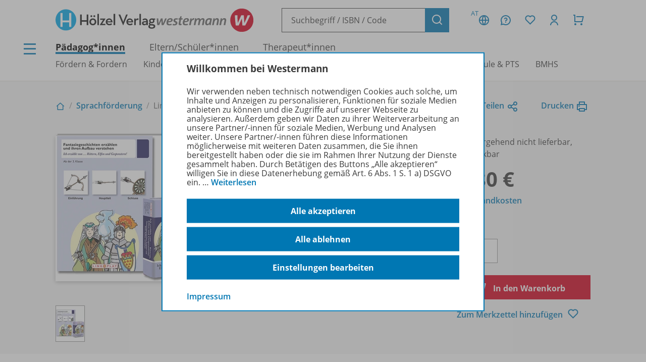

--- FILE ---
content_type: text/html; charset=UTF-8
request_url: https://www.westermann.at/artikel/8306835/Lingoplay-Erzaehlfaehigkeit-Fantasiegeschichten-erzaehlen-und-ihren-Aufbau-verstehen
body_size: 12920
content:
<!doctype html> <html lang="de"> <head prefix="og: http://ogp.me/ns# book: http://ogp.me/ns/book#"> <meta charset="UTF-8"/> <title>Lingoplay - Erzählfähigkeit - Fantasiegeschichten erzählen und ihren Aufbau verstehen – Westermann</title> <script>(function(u){if(history.replaceState)history.replaceState(null,'',u)})("\/artikel\/8306835\/Lingoplay-Erzaehlfaehigkeit-Fantasiegeschichten-erzaehlen-und-ihren-Aufbau-verstehen"+location.hash)</script> <meta name="description" content="Artikelansicht zu Lingoplay - Erzählfähigkeit - Fantasiegeschichten erzählen und ihren Aufbau verstehen"/> <link rel="canonical" href="https://www.westermann.at/artikel/8306835/Lingoplay-Erzaehlfaehigkeit-Fantasiegeschichten-erzaehlen-und-ihren-Aufbau-verstehen"/> <link rel="image_src" href="https://c.wgr.de/i/artikel/720x/8306835.jpg"/> <meta property="og:title" content="Lingoplay - Erzählfähigkeit - Fantasiegeschichten erzählen und ihren Aufbau verstehen"/> <meta property="og:type" content="book"/> <meta property="og:image" content="http://c.wgr.de/i/artikel/720x/8306835.jpg"/> <meta property="og:url" content="https://www.westermann.at/artikel/8306835/Lingoplay-Erzaehlfaehigkeit-Fantasiegeschichten-erzaehlen-und-ihren-Aufbau-verstehen"/> <meta property="og:site_name" content="Westermann"/> <meta property="og:locale" content="de_DE"/> <meta property="og:image:secure_url" content="https://c.wgr.de/i/artikel/720x/8306835.jpg"/> <meta property="og:description" content="Artikelansicht zu Lingoplay - Erzählfähigkeit - Fantasiegeschichten erzählen und ihren Aufbau verstehen"/> <meta property="book:isbn" content="978-3-934203-34-1"/> <script type="application/ld+json">{"@context":"http:\/\/schema.org","@type":"Product","name":"Lingoplay - Erz\u00e4hlf\u00e4higkeit - Fantasiegeschichten erz\u00e4hlen und ihren Aufbau verstehen","description":"Geschichten erz\u00e4hlen will gelernt sein! Kein Problem mit unserem neuen Konzept zur F\u00f6rderung der Erz\u00e4hlf\u00e4higkeit! 42 liebevoll gestaltete Erz\u00e4hlkarten, die jedes Mal neu miteinander kombiniert werden k\u00f6nnen, regen die Fantasie der Kinder an und lassen abwechslungsreiche Geschichten entstehen. Die 10 Strukturkarten helfen den Kindern dabei, den allgemeinen Aufbau einer Geschichte zu verstehen. Das passende Begleitbuch bietet didaktische Hinweise, Spielideen, rezeptive und produktive \u00dcbungen und Kopiervorlagen.\nBuchinhalt:\n\u2022 Einf\u00fchrung der Strukturkarten\n\u2022 rezeptive \u00dcbungen\n\u2022 Beispielgeschichten\n\u2022 produktive \u00dcbungen\n\u2022 Arbeitsbl\u00e4tter\n\u2022 Kopiervorlagen\nKonzept zur F\u00f6rderung der Erz\u00e4hlf\u00e4higkeit ab 9 Jahren\n55 Karten 6,2 x 10 cm und Begleitbuch in einer Schubschachtel","image":"https:\/\/c.wgr.de\/i\/artikel\/720x\/8306835.jpg","sku":"8306835","offers":{"@type":"Offer","price":"36.80","priceCurrency":"EUR","availability":"https:\/\/schema.org\/PreOrder"},"gtin13":"978-3-934203-34-1","brand":"Westermann"}</script> <meta http-equiv="X-UA-Compatible" content="IE=edge"/> <meta name="viewport" content="width=device-width, initial-scale=1.0"/> <script> window.econda = window.econda || {             onReady:[],             ready: function(f){                 this.onReady.push(f);             }         };         window.emos3 = window.emos3 || {             autolink: [                 "mein.westermann.de",                 "secure.schulbuchzentrum-online.de",             ],             defaults: {"siteid":"wgrat"},             stored: [],             send: function(p){                 this.stored.push(p);             },             PRIV_MODE: "2"         };         window.emos3.send({"ec_Event":[{"type":"view","pid":"8306835","sku":"8306835","name":"Lingoplay - Erzählfähigkeit - Fantasiegeschichten erzählen und ihren Aufbau verstehen","price":36.8,"group":"","count":1,"var1":"37000","var2":"00085","var3":"00900"}],"content":"Artikel / 8306835 / Lingoplay - Erzählfähigkeit - Fantasiegeschichten erzählen und ihren Aufbau verstehen"}) </script> <script src="/js/crossdomain.js?6ac7d2379" defer></script> <script src="https://l.ecn-ldr.de/loader/loader.js" defer client-key="00002a52-6097dde4-5b0c-3873-9a27-031db483bcfb" container-id="5687"></script> <script src="/js/econda-recommendations.js"></script> <link rel="stylesheet" href="/remixicon/fonts/remixicon.css?6ac7d2379"/> <link rel="stylesheet" href="/css/fonts.css?6ac7d2379"/> <link rel="stylesheet" href="/css/app.css?6ac7d2379"/> <link rel="stylesheet" href="/css/west.css?6ac7d2379"/> <link rel="shortcut icon" href="/favicon.png?6ac7d2379"/> <link title="Westermann Gruppe" type="application/opensearchdescription+xml" rel="search" href="/opensearch.xml"> <meta name="format-detection" content="telephone=no"/> <meta name="format-detection" content="date=no"/> <meta name="format-detection" content="address=no"/> <meta name="format-detection" content="email=no"/> </head> <body class="westermann-main v-wgrat c-artikelansicht a-index ca-artikelansicht-index"> <div id="skipToMainContent"> <a href="#mainContent"> Zum Hauptinhalt </a> </div> <div class="main-content-wrapper"> <button class="header-menubutton header-menubutton-desktop header-menubutton-light trigger-navigation-toggle"> <i class="ri-menu-line" aria-label="Menü Icon"></i> <div> Menü </div> </button> <header class="header"> <div class="header-firstline"> <span class="header-logo-hoev"> <a href="/hoelzel/" class="hoelzel-logo"> <img src="/img/logos/Hoev_Hoelzel.svg?6ac7d2379" alt="Hölzel Logo" width="370" height="85" /> </a> <a href="/" class="westermann-logo"> <img src="/img/logos/Hoev_Westermann.svg?6ac7d2379" alt="Westermann Logo" width="358" height="85" /> </a> </span> <form class="my-header-search-desktop" action="/suche" method="get"> <div class="my-header-search-desktop-input-wrapper"> <input type="text" class="my-header-search-desktop-input input-nostyle suchvorschlag-input" data-vorschlagsliste="headerDesktopSearchSuggests" aria-label="Suchbegriff, ISBN oder Code eingeben" placeholder="Suchbegriff / ISBN / Code" name="q" autocomplete="off" role="combobox" aria-controls="headerDesktopSearchSuggests" aria-autocomplete="list" aria-expanded="false" aria-activedescendant="" value="" /> <ul id="headerDesktopSearchSuggests" class="my-header-search-desktop-suggest suchvorschlag-list" style="display:none" role="listbox" aria-label="Suchvorschläge" aria-live="polite"></ul> </div> <input type="hidden" class="suchvorschlag-source" name="qs" value="" /> <button type="submit" class="button button-icon"> <i class="ri-search-line" aria-label="Suchen"></i> </button> </form> <div class="header-user-panel "> <div class="header-buttons"> <button                         type="button"                         class="button button-icon button-tertiary country-button"                         aria-label="Länderauswahl (aktuell Österreich)"                         aria-haspopup="dialog"                         data-overlay-id="country"                         data-trigger="header-overlay"                     > <span class="country-code">AT</span> <i class="ri-global-line" aria-label="Globus Symbol"></i> </button> <div     class="header-overlay country-overlay"     role="dialog"     aria-label="Länderwähler"     data-overlay-id="country" > <button         type="button"         class="button header-overlay-closebutton button-icon button-tertiary button-icon-largeicon"         aria-label="Schließen"         data-trigger="header-overlay"         data-overlay-id="country"     > <i class="ri-close-line" aria-label="Schließen Symbol"></i> </button> <div class="header-overlay-inner"> <ul class="list-unstyled"> <li> <a class="link-nostyle" href="/" title=""> <img class="country-flag" src="/img/flag_at.svg" alt="" /> <span class="country-name link"> Österreich </span> </a> </li> <li> <a class="link-nostyle" href="https://www.westermann.de/backend/country-redirect?countryCode=" title=""> <img class="country-flag" src="/img/flag_de.svg" alt="" /> <span class="country-name link"> Deutschland </span> </a> </li> <li> <a class="link-nostyle" href="https://www.westermann-schweiz.ch/backend/country-redirect?countryCode=" title=""> <img class="country-flag" src="/img/flag_ch.svg" alt="" /> <span class="country-name link"> Schweiz </span> </a> </li> </ul> </div> </div> <button                         type="button"                         class="button button-icon button-tertiary"                         aria-label="Kundenservice"                         aria-haspopup="dialog"                         data-overlay-id="faq"                         data-trigger="header-overlay"                     > <i class="icon-custom icon-questionnaire-line-round" aria-label="Fragezeichen Symbol"></i> </button> <div     class="header-overlay"     role="dialog"     aria-label="Kundenservice"     data-overlay-id="faq" > <button         type="button"         class="button header-overlay-closebutton button-icon button-tertiary button-icon-largeicon"         aria-label="Schließen"         data-trigger="header-overlay"         data-overlay-id="faq"     > <i class="ri-close-line" aria-label="Schließen Symbol"></i> </button> <div class="header-overlay-inner"> <ul class="list-unstyled"> <li> <a href="/hilfe" title=""> Hilfe/<wbr/>FAQ </a> </li> <li> <a href="/kontakt" title=""> Kontakt </a> </li> <li> <a href="/landing/Service/Schulberater" title=""> Schulberatung </a> </li> <li> <a href="/schreibtisch" title=""> Mein Schreibtisch </a> </li> <li> <a href="/veranstaltungen" title=""> Veranstaltungen </a> </li> <li> <a href="https://mein.westermann.de/ext/de/wgrat/newsletter/anmeldung" title=""> Zum Newsletter anmelden </a> </li> </ul> </div> </div> <button                         id="saveditemsOverlayButton"                         type="button"                         class="button button-icon button-tertiary"                         aria-label="Merkzettel"                         aria-haspopup="dialog"                         data-overlay-id="saveditems"                         data-trigger="header-overlay"                     > <i class="ri-heart-line" aria-label="Herz Symbol"></i> </button> <div     class="header-overlay"     role="dialog"     aria-label="Merkzettel"     data-overlay-id="saveditems" > <button         type="button"         class="button header-overlay-closebutton button-icon button-tertiary button-icon-largeicon"         aria-label="Schließen"         data-trigger="header-overlay"         data-overlay-id="saveditems"     > <i class="ri-close-line" aria-label="Schließen Symbol"></i> </button> <div class="header-overlay-inner" id="saveditemsOverlayInner"> <h6>Mein Merkzettel</h6> <p> Momentan befindet sich noch nichts auf Ihrem Merkzettel. </p> <a class="button element-fullwidth" href="/merkzettel"> Zum Merkzettel </a> </div> </div> <button                         type="button"                         class="button button-icon button-tertiary"                         aria-label="Kundenkonto"                         aria-haspopup="dialog"                         data-overlay-id="account"                         data-trigger="header-overlay"                     > <i class="ri-user-line" aria-label="Avatar Symbol"></i> </button> <div     class="header-overlay"     role="dialog"     aria-label="Kundenkonto"     data-overlay-id="account" > <button type="button" class="button header-overlay-closebutton button-icon button-tertiary button-icon-largeicon" aria-label="Schließen" data-trigger="header-overlay" data-overlay-id="account"> <i class="ri-close-line" aria-label="Schließen Symbol"></i> </button> <div class="header-overlay-inner"> <div class="label label-secondary label-small spacer-xs hide-large"> Mein Schreibtisch </div> <p> Loggen Sie sich jetzt ein, um alle Vorteile Ihres Westermann-Kontos wahrzunehmen. </p> <a href="/backend/oauth2/login?next=%2Fartikel%2F8306835%2FLingoplay-Erzaehlfaehigkeit-Fantasiegeschichten-erzaehlen-und-ihren-Aufbau-verstehen" class="button element-fullwidth"> Anmelden </a> <div class="spacer-fixed-0-5"></div> <ul class="list-unstyled"> <li> <a class="link-small" href="https://mein.westermann.de/ext/de/wgrat/user/kennwort-vergessen"> Kennwort vergessen? </a> </li> <li> <a class="link-small" href="https://mein.westermann.de/ext/de/wgrat/registrierung/init/?return_url=https%3A%2F%2Fwww.westermann.at%2Fartikel%2F8306835%2FLingoplay-Erzaehlfaehigkeit-Fantasiegeschichten-erzaehlen-und-ihren-Aufbau-verstehen&amp;ziel=vollaccount"> Neues Konto erstellen </a> </li> </ul> </div> </div> <button                         type="button"                         class="button button-icon button-tertiary warenkorb-gesamtmenge-indikator"                         aria-label="Warenkorb"                         aria-haspopup="dialog"                         data-indicator=""                         data-overlay-id="shoppingcart"                         data-trigger="header-overlay"                     > <i class="ri-shopping-cart-line" aria-label="Einkaufswagen Symbol"></i> </button> <div     class="header-overlay header-overlay-wide"     role="dialog"     aria-label="Warenkorb"     data-overlay-id="shoppingcart" > <button         type="button"         class="button header-overlay-closebutton button-icon button-tertiary button-icon-largeicon"         aria-label="Schließen"         data-trigger="header-overlay"         data-overlay-id="shoppingcart"     > <i class="ri-close-line" aria-label="Schließen Symbol"></i> </button> <div class="header-overlay-inner" id="shoppingcartOverlayInner"> <h6>Mein Warenkorb</h6> <p> Momentan befinden sich keine Produkte in Ihrem Warenkorb. </p> <a class="button element-fullwidth" href="/warenkorb"> Zum Warenkorb </a> </div> </div> </div> <div class="header-greeting"> </div> </div> </div> <div class="my-header-secondline"> <button type="button" class="my-header-menubutton my-header-menubutton-mobile trigger-navigation-toggle" aria-label="Menü"> <i class="ri-menu-line" aria-label="Menü Icon"></i> <div> Menü </div> </button> <form class="my-header-search-mobile" action="/suche" method="get"> <input type="text" class="my-header-search-mobile-input input-nostyle suchvorschlag-input" data-vorschlagsliste="headerMobileSearchSuggests" aria-label="Suchbegriff, ISBN oder Code eingeben" placeholder="Suchbegriff / ISBN / Code" aria-label="Suchbegriff / ISBN / Code" name="q" autocomplete="off" role="combobox" aria-controls="headerMobileSearchSuggests" aria-autocomplete="list" aria-expanded="false" aria-activedescendant="" /> <input type="hidden" class="suchvorschlag-source" name="qs" value="" /> <button type="submit"> <i class="my-header-search-icon ri-search-line" aria-label="Suchen"></i> </button> </form> <nav class="header-nav"> <div class="header-nav-main"> <a href="/" title="" class="header-nav-iscurrent"> Pädagog*innen </a> <a href="/eltern-und-schuelerinnen" title="" class=""> Eltern/<wbr/>Schüler*innen </a> <a href="/therapeuten" title="" class=""> Therapeut*innen </a> </div> <div class="header-nav-secondary" data-menuid="1"> <a href="#" title="" data-menuid-L1="3" data-trigger="subnav-L1"> Fördern &amp; Fordern </a> <a href="#" title="" data-menuid-L1="55" data-trigger="subnav-L1"> Kindergarten &amp; Vorschule </a> <a href="#" title="" data-menuid-L1="67" data-trigger="subnav-L1"> Volksschule </a> <a href="#" title="" data-menuid-L1="104" data-trigger="subnav-L1"> ASO </a> <a href="#" title="" data-menuid-L1="121" data-trigger="subnav-L1"> Mittelschule </a> <a href="#" title="" data-menuid-L1="147" data-trigger="subnav-L1"> AHS </a> <a href="#" title="" data-menuid-L1="191" data-trigger="subnav-L1"> Berufsschule &amp; PTS </a> <a href="#" title="" data-menuid-L1="236" data-trigger="subnav-L1"> BMHS </a> </div> </nav> </div> </header> </form> <ul id="headerMobileSearchSuggests" class="my-header-search-mobile-suggest suchvorschlag-list" style="display:none" role="listbox" aria-label="Suchvorschläge" aria-live="polite"></ul> <div id="mainContent"> <div class="background-lightgrey background-heropadding"> <div class="content-wrapper-default"> <div class="breadcrumbs-buttonwrapper"> <div class="breadcrumbs"> <a href="/" class="breadcrumbs-item breadcrumbs-item-icon" title="Zur Startseite"> <i class="ri-home-2-line" aria-label="Pädagog*innen"></i> </a> <div class="breadcrumbs-separator" aria-hidden="true"></div> <a href="/reihe/SPRACHF%C3%96/Sprachfoerderung" class="breadcrumbs-item" title=""> Sprachförderung </a> <div class="breadcrumbs-separator" aria-hidden="true"></div> <span class="breadcrumbs-item breadcrumbs-item-iscurrent"> Lingoplay - Erzählfähigkeit - Fantasiegeschichten erzählen und ihren Aufbau verstehen </span> </div> <div> <a href="" class="iconlink" data-sharebutton data-share-title="Lingoplay - Erzählfähigkeit - Fantasiegeschichten erzählen und ihren Aufbau verstehen" data-share-text="Lingoplay - Erzählfähigkeit - Fantasiegeschichten erzählen und ihren Aufbau verstehen bei Westermann">Teilen<i class="ri-share-line"></i></a> <a href="" class="iconlink" data-printbutton>Drucken<i class="ri-printer-line"></i></a> </div> </div> <div class="spacer-s hide-medium-down"></div> <a href="javascript:history.back()" class="iconlink hide-medium"> <i class="ri-arrow-left-line" aria-hidden="true"></i> <span> Zurück </span> </a> <div class="spacer-xs"></div> <div class="productdetail productdetail-print"> <div class="productdetail-firstcolumn hide-large-down"> <div class="productdetail-image-desktop "> <!-- Große Cover --> <div class="productdetail-desktoplightbox"> <div class="productdetail-desktoplightbox-images"> <div class="productdetail-desktoplightbox-image productdetail-desktoplightbox-iscurrent"> <a class="cover-link"> <img class="product-book " src="https://c.wgr.de/i/artikel/288x288-fit/8306835.webp" alt="Produktabbildung zu Lingoplay - Erzählfähigkeit - Fantasiegeschichten erzählen und ihren Aufbau verstehen" width="288" height="288" loading="lazy"/> </a> </div> </div> </div> <!-- Kleine Cover --> <div class="productdetail-desktoplightbox-slider-wrapper"> <div class="productdetail-desktoplightbox-slider gallery"> <div class='embla__container'> <div class='embla__slide'> <a data-hires-src="//c.wgr.de/i/artikel/600x600-fit/8306835.webp" title="Produktabbildung" class="cover-gallery"> <img class="" src="https://c.wgr.de/i/artikel/56x71-fit/8306835.webp" alt="Produktabbildung zu Lingoplay - Erzählfähigkeit - Fantasiegeschichten erzählen und ihren Aufbau verstehen" width="56" height="56" loading="lazy"/> </a> </div> </div> </div> </div> </div> </div> <div class="productdetail-secondcolumn"> <div class="productdetail-content"> <h1> <div class="h1"> Lingoplay - Erzählfähigkeit </div> <div class="p"> <b> Fantasiegeschichten erzählen und ihren Aufbau verstehen </b> </div> </h1> </div> <div class="productdetail-image-mobile hide-large"> <div class="simpleslider"> <div class='simpleslider-wrapper'> <div class='embla__container'> <div class='embla__slide'> <div> <img class="product-book " src="https://c.wgr.de/i/artikel/288x288-fit/8306835.webp" alt="" width="288" height="288" loading="lazy"/> <div class="paragraph-tertiary"> Produktabbildung </div> </div> </div> </div> </div> </div> </div> <!-- TODO --> <!-- <div class="productdetail-matching"> <div class="label">Passend zu Ihrem Profil</div> <div class="productdetail-matching-icons"> <div class="productdetail-matching-matching"> <i class="ri-check-line" aria-lanel="Haken"></i>&nbsp<span class="paragraph-small">Nordrhein-Westfalen</span> </div> <div class="productdetail-matching-matching"> <i class="ri-check-line" aria-lanel="Haken"></i>&nbsp<span class="paragraph-small">Biologie</span> </div> <div class="productdetail-matching-matching"> <i class="ri-check-line" aria-lanel="Haken"></i>&nbsp<span class="paragraph-small">Realschule</span> </div> <div class="productdetail-matching-matching"> <i class="ri-check-line" aria-lanel="Haken"></i>&nbsp<span class="paragraph-small">Klasse                                 5-6</span> </div> <div class="productdetail-matching-notmatching"> <i class="ri-close-line" aria-lanel="Kreuz-Symbol"></i>&nbsp<span class="paragraph-small">Lehrende</span> </div> </div> </div> --> </div> <div class="productdetail-thirdcolumn"> <div class="productdetail-price"> <div class="productdetail-status"> <div class="productdetail-status-indicator productdetail-status-warning"></div> Vorübergehend nicht lieferbar, vormerkbar </div> <div class="productdetail-price-wrapper"> <span class="preis"> 36,80 € </span> </div> <div class="productdetail-price-amount"> <form id="form697135847c693" method="post"> <label for="menge697135847c693"> Menge </label> <input                     type="number"                     name="menge"                     value="1"                     min="1"                                         step="1"                     class="warenkorb-position-menge form-control"                     id="menge697135847c693"                     aria-describedby="menge697135847c693Hint"                 /> <span id="menge697135847c693Hint" class="visually-hidden"> Es wird eine Zahl größer oder gleich 1 erwartet. </span> </form> </div> <div class="productdetail-price-sideinfos"> <a href="/versandkosten"> zzgl. Versandkosten </a> </div> </div> <div class="productdetail-buttons"> <button                     type="submit"                     class="button button-red"                     form="form697135847c693"                     formaction="/backend/warenkorb/add-position?objektid=8306835&amp;objekttyp=artikel&amp;preistyp=normalpreis&amp;waehrung=EUR"                 > <i class="ri-shopping-cart-line"></i> In den Warenkorb </button> <div class="hide-large-down productdetail-buttons-center"> <form action="/backend/merkzettel/set?csrf_token=697135847bc9f&amp;id=8306835&amp;typ=artikel" method="POST" class="merkzettel-button-form"> <input type="hidden" name="exists" value="1" /> <button class="iconlink" aria-label="Zum Merkzettel hinzufügen" type="submit"> <span> Zum Merkzettel hinzufügen </span> <i class="ri-heart-line" aria-hidden="true"></i> </button> </form> </div> </div> <div class="productdetail-actions"> <div class="productdetail-actions-mobile hide-large"> <form action="/backend/merkzettel/set?csrf_token=697135847bc9f&amp;id=8306835&amp;typ=artikel" method="POST" class="merkzettel-button-form"> <input type="hidden" name="exists" value="1" /> <button class="button button-icon button-tertiary" aria-label="Zum Merkzettel hinzufügen" type="submit"> <i class="ri-heart-line" aria-hidden="true"></i> </button> </form> <button class="button button-tertiary button-icon" aria-label="Drucken" onclick="print()"> <i class="ri-printer-line"></i> </button> <a data-sharebutton="" data-share-title="Lingoplay - Erzählfähigkeit - Fantasiegeschichten erzählen und ihren Aufbau verstehen" data-share-text="Lingoplay - Erzählfähigkeit - Fantasiegeschichten erzählen und ihren Aufbau verstehen bei Westermann" href="" class="button button-tertiary button-icon" aria-label="Teilen"> <i class="ri-share-line"></i> </a> </div> </div> </div> </div> </div> </div> <div class="spacer-m"></div> <div class="content-wrapper-default"> <div class="grid"> <div class="grid--span-3--large hide-large-down"> <div class="sticky-nav"> <div class="label">Übersicht</div> <div class="spacer-xs"> <a href="#Produktinformationen"> Produktinformationen </a> </div> <div class="spacer-xs"> <a href="#Beschreibung"> Beschreibung </a> </div> <div class="spacer-xs"> <a href="#Zugehoerige_Produkte"> Zugehörige Produkte </a> </div> <div class="spacer-xs"> <a href="#Video"> Video </a> </div> </div> </div> <div class=" grid--span-9--large grid--full"> <div class="schwerpunktverweis" style="background:#D4EDFC"> <div class="schwerpunktverweis-content"> <a             class="schwerpunktverweis-image"             href="https://mein.westermann.de/ext/de/wgrat/newsletter/"             style="background-image: url(//c.wgr.de/i/schwerpunktverweis/440x/Schwerpunkt-Teaser_FoeFo_NL-Anmeldung.png.webp"         > </a> <div class="schwerpunktverweis-text"> <h6> Newsletter </h6> <p>Zum Newsletter anmelden und kein Lernspiel mehr verpassen!<br /> Bleiben Sie auf dem Laufenden und erhalten Sie Informationen und Tipps zu unserem Förder- und Fordermaterial direkt in Ihr Postfach.</p> <a                 class="button button-secondary button-medium"                 href="https://mein.westermann.de/ext/de/wgrat/newsletter/"                 target="_blank"            > JETZT ANMELDEN </a> </div> </div> </div> <div class="spacer-s"></div> <div id="Produktinformationen"> <div class="accordion underlined-fullwidth produktinformationen"> <button class="accordion-head" aria-expanded="true"> <h3> Produktinformationen </h3> <div class="accordion-indicator"> <i class="ri-add-circle-line"></i> <i class="ri-indeterminate-circle-line"></i> </div> </button> <div class="accordion-body"> <div class="accordion-content"> <table class="table-fullwidth table-horizontalborders table-nobordertop table-singlecolumnmobile"> <tbody> <tr> <td> <div class="label label-tertiary"> ISBN </div> </td> <td> <p class="paragraph-tertiary"> 978-3-934203-34-1 </p> </td> </tr> <tr> <td> <div class="label label-tertiary"> Schulform </div> </td> <td> <p class="paragraph-tertiary"> Volksschule </p> </td> </tr> <tr> <td> <div class="label label-tertiary"> Schulfach </div> </td> <td> <p class="paragraph-tertiary"> <span class="fach-liste"><span class="fach-24">Deutsch</span>, <span class="fach-141">Sprachförderung</span></span> </p> </td> </tr> <tr> <td> <div class="label label-tertiary"> Klassenstufe </div> </td> <td> <p class="paragraph-tertiary"> <span class="klassenstufe-bereich">ab 3. Schulstufe</span> </p> </td> </tr> <tr> <td> <div class="label label-tertiary"> Alter </div> </td> <td> <p class="paragraph-tertiary"> <span class="alter-bereich">bis 12 Jahre</span> </p> </td> </tr> <tr> <td> <div class="label label-tertiary"> Abmessung </div> </td> <td> <p class="paragraph-tertiary"> 30,0 x 21,0 cm </p> </td> </tr> <tr> <td> <div class="label label-tertiary"> Einbandart </div> </td> <td> <p class="paragraph-tertiary"> Box </p> </td> </tr> <tr> <td> <div class="label label-tertiary"> Hersteller </div> </td> <td> <p class="paragraph-tertiary"> LingoPlay GmbH &amp; Co KG, Rolandstr. 72, 50677 Köln, Deutschland, E-Mail: info@lingoplay.de </p> </td> </tr> <tr> <td> <div class="label label-tertiary"> Konditionen </div> </td> <td> <p class="paragraph-tertiary"> Nur über den Verlag erhältlich! Diesen Artikel liefern wir nur nach Österreich. </p> </td> </tr> </tbody> </table> </div> </div> </div> </div> <div id="Beschreibung"> <div class="accordion underlined-fullwidth beschreibung"> <button class="accordion-head" aria-expanded="true"> <h3> Beschreibung </h3> <div class="accordion-indicator"> <i class="ri-add-circle-line"></i> <i class="ri-indeterminate-circle-line"></i> </div> </button> <div class="accordion-body"> <div class="accordion-content"> <p>Geschichten erzählen will gelernt sein! Kein Problem mit unserem neuen Konzept zur Förderung der Erzählfähigkeit! 42 liebevoll gestaltete <strong>Erzählkarten</strong>, die jedes Mal neu miteinander kombiniert werden können, regen die Fantasie der Kinder an und lassen abwechslungsreiche Geschichten entstehen. Die 10 <strong>Strukturkarten</strong> helfen den Kindern dabei, den allgemeinen Aufbau einer Geschichte zu verstehen. Das passende Begleitbuch bietet didaktische Hinweise, Spielideen, rezeptive und produktive Übungen und Kopiervorlagen.</p> <p><strong>Buchinhalt:</strong><br /> • Einführung der Strukturkarten<br /> • rezeptive Übungen<br /> • Beispielgeschichten<br /> • produktive Übungen<br /> • Arbeitsblätter<br /> • Kopiervorlagen</p> <p>Konzept zur <strong>Förderung der Erzählfähigkeit</strong> ab 9 Jahren<br /> 55 Karten 6,2 x 10 cm und Begleitbuch in einer Schubschachtel</p> <div class="spacer-xs"></div> <a href="/reihe/SPRACHF%C3%96/Sprachfoerderung" class="iconlink"> <i class="ri-arrow-right-line" aria-hidden="true"></i> <span>Erfahren Sie mehr über die Reihe</span> </a> </div> </div> </div> </div> <div id="Zugehoerige_Produkte"> <div class="accordion underlined-fullwidth lizenzbedingungen"> <button class="accordion-head" aria-expanded="true"> <h3> Zugehörige Produkte </h3> <div class="accordion-indicator"> <i class="ri-add-circle-line"></i> <i class="ri-indeterminate-circle-line"></i> </div> </button> <div class="accordion-body"> <div class="accordion-content"> <div class="wrapper bg"> <div class="productlistitem"> <div class="productlistitem-image productlistitem-image-book"> <a href="/artikel/8306832/Lingoplay-Sprache-betrachten-Verflixtes-Wortgeraetsel-Anagramme" tabindex="-1"> <img class="product-book " src="https://c.wgr.de/i/artikel/150x/8306832.webp" alt="" width="150" height="150" loading="lazy"/> </a> </div> <div class="productlistitem-title"> <b> <a href="/artikel/8306832/Lingoplay-Sprache-betrachten-Verflixtes-Wortgeraetsel-Anagramme"> Lingoplay - Sprache betrachten </a> </b> <div> Verflixtes Wortgerätsel! Anagramme </div> <div class="spacer-xs"></div> <div class="productdetail-status"> <div class="productdetail-status-indicator productdetail-status-ok"></div> Lieferbar </div> </div> <div class="productlistitem-icons"> </div> <div class="productlistitem-info toolbar"> <div> 8306832 </div> <div class="productlistitem-prices"> <div class="preis">13,90 €</div> </div> </div> <div class="productlistitem-buttons-primary toolbar"> <div class="hide-large"> <form action="/backend/merkzettel/set?csrf_token=697135847bc9f&amp;id=8306832&amp;typ=artikel" method="POST" class="merkzettel-button-form"> <input type="hidden" name="exists" value="1" /> <button class="button button-icon button-tertiary" aria-label="Zum Merkzettel hinzufügen" type="submit"> <i class="ri-heart-line" aria-hidden="true"></i> </button> </form> </div> <div class="toolbar-spacer-stretch"></div> <div class="toolbar-spacer-xxs"></div> <a href="/artikel/8306832/Lingoplay-Sprache-betrachten-Verflixtes-Wortgeraetsel-Anagramme" class="button button-medium button-secondary"> Zum Produkt </a> <div class="toolbar-spacer-xxs"></div> <form action="/backend/warenkorb/add-position" method="POST"> <input type="hidden" name="objekttyp" value="artikel"/> <input type="hidden" name="objektid" value="8306832"/> <button class="button button-icon button-red" aria-label="Zum Einkaufswagen hinzufügen" type="submit"> <i class="ri-shopping-cart-line" aria-hidden="true"></i> </button> </form> </div> <div class="productlistitem-buttons-secondary hide-medium-down"> <div class="hide-large-down"> <form action="/backend/merkzettel/set?csrf_token=697135847bc9f&amp;id=8306832&amp;typ=artikel" method="POST" class="merkzettel-button-form"> <input type="hidden" name="exists" value="1" /> <button class="iconlink" aria-label="Zum Merkzettel hinzufügen" type="submit"> <span> Zum Merkzettel hinzufügen </span> <i class="ri-heart-line" aria-hidden="true"></i> </button> </form> </div> </div> </div> <hr class="divider-fullwidth divider-secondary" /> <div class="productlistitem"> <div class="productlistitem-image productlistitem-image-book"> <a href="/artikel/8307004/ProLog-Bimmel-wild-im-Wimmelbild-Fragen-stellen-Dinge-umschreiben-Eigenschaften-benennen" tabindex="-1"> <img class="product-book " src="https://c.wgr.de/i/artikel/150x/8307004.webp" alt="" width="150" height="150" loading="lazy"/> </a> </div> <div class="productlistitem-title"> <b> <a href="/artikel/8307004/ProLog-Bimmel-wild-im-Wimmelbild-Fragen-stellen-Dinge-umschreiben-Eigenschaften-benennen"> ProLog - Bimmel wild im Wimmelbild </a> </b> <div> Fragen stellen, Dinge umschreiben, Eigenschaften benennen! </div> <div class="spacer-xs"></div> <div class="productdetail-status"> <div class="productdetail-status-indicator productdetail-status-ok"></div> Lieferbar </div> </div> <div class="productlistitem-icons"> </div> <div class="productlistitem-info toolbar"> <div> 8307004 <br/> Schulbuchnummer:                 180654 </div> <div class="productlistitem-prices"> <div class="preis">35,90 €</div> </div> </div> <div class="productlistitem-buttons-primary toolbar"> <div class="hide-large"> <form action="/backend/merkzettel/set?csrf_token=697135847bc9f&amp;id=8307004&amp;typ=artikel" method="POST" class="merkzettel-button-form"> <input type="hidden" name="exists" value="1" /> <button class="button button-icon button-tertiary" aria-label="Zum Merkzettel hinzufügen" type="submit"> <i class="ri-heart-line" aria-hidden="true"></i> </button> </form> </div> <div class="toolbar-spacer-stretch"></div> <div class="toolbar-spacer-xxs"></div> <a href="/artikel/8307004/ProLog-Bimmel-wild-im-Wimmelbild-Fragen-stellen-Dinge-umschreiben-Eigenschaften-benennen" class="button button-medium button-secondary"> Zum Produkt </a> <div class="toolbar-spacer-xxs"></div> <form action="/backend/warenkorb/add-position" method="POST"> <input type="hidden" name="objekttyp" value="artikel"/> <input type="hidden" name="objektid" value="8307004"/> <button class="button button-icon button-red" aria-label="Zum Einkaufswagen hinzufügen" type="submit"> <i class="ri-shopping-cart-line" aria-hidden="true"></i> </button> </form> </div> <div class="productlistitem-buttons-secondary hide-medium-down"> <div class="hide-large-down"> <form action="/backend/merkzettel/set?csrf_token=697135847bc9f&amp;id=8307004&amp;typ=artikel" method="POST" class="merkzettel-button-form"> <input type="hidden" name="exists" value="1" /> <button class="iconlink" aria-label="Zum Merkzettel hinzufügen" type="submit"> <span> Zum Merkzettel hinzufügen </span> <i class="ri-heart-line" aria-hidden="true"></i> </button> </form> </div> </div> </div> <hr class="divider-fullwidth divider-secondary" /> <div class="productlistitem"> <div class="productlistitem-image productlistitem-image-book"> <a href="/artikel/8307005/ProLog-TwinFit-Colora-Was-hat-welche-Farbe" tabindex="-1"> <img class="product-book " src="https://c.wgr.de/i/artikel/150x/8307005.webp" alt="" width="150" height="150" loading="lazy"/> </a> </div> <div class="productlistitem-title"> <b> <a href="/artikel/8307005/ProLog-TwinFit-Colora-Was-hat-welche-Farbe"> ProLog - TwinFit Colora </a> </b> <div> Was hat welche Farbe? </div> <div class="spacer-xs"></div> <div class="productdetail-status"> <div class="productdetail-status-indicator productdetail-status-ok"></div> Solange der Vorrat reicht </div> </div> <div class="productlistitem-icons"> </div> <div class="productlistitem-info toolbar"> <div> 8307005 </div> <div class="productlistitem-prices"> <div class="preis">19,90 €</div> </div> </div> <div class="productlistitem-buttons-primary toolbar"> <div class="hide-large"> <form action="/backend/merkzettel/set?csrf_token=697135847bc9f&amp;id=8307005&amp;typ=artikel" method="POST" class="merkzettel-button-form"> <input type="hidden" name="exists" value="1" /> <button class="button button-icon button-tertiary" aria-label="Zum Merkzettel hinzufügen" type="submit"> <i class="ri-heart-line" aria-hidden="true"></i> </button> </form> </div> <div class="toolbar-spacer-stretch"></div> <div class="toolbar-spacer-xxs"></div> <a href="/artikel/8307005/ProLog-TwinFit-Colora-Was-hat-welche-Farbe" class="button button-medium button-secondary"> Zum Produkt </a> <div class="toolbar-spacer-xxs"></div> <form action="/backend/warenkorb/add-position" method="POST"> <input type="hidden" name="objekttyp" value="artikel"/> <input type="hidden" name="objektid" value="8307005"/> <button class="button button-icon button-red" aria-label="Zum Einkaufswagen hinzufügen" type="submit"> <i class="ri-shopping-cart-line" aria-hidden="true"></i> </button> </form> </div> <div class="productlistitem-buttons-secondary hide-medium-down"> <div class="hide-large-down"> <form action="/backend/merkzettel/set?csrf_token=697135847bc9f&amp;id=8307005&amp;typ=artikel" method="POST" class="merkzettel-button-form"> <input type="hidden" name="exists" value="1" /> <button class="iconlink" aria-label="Zum Merkzettel hinzufügen" type="submit"> <span> Zum Merkzettel hinzufügen </span> <i class="ri-heart-line" aria-hidden="true"></i> </button> </form> </div> </div> </div></div> <div class="spacer-xs"></div> <a href="/reihe/SPRACHF%C3%96/Sprachfoerderung" class="iconlink"> <i class="ri-arrow-right-line" aria-hidden="true"></i> <span> Alle 73 zugehörigen Produkte anzeigen </span> </a> </div> </div> </div> </div> <div id="Video"> <div class="accordion underlined-fullwidth anlagen anlagen-video"> <button class="accordion-head" aria-expanded="true"> <h3> Video </h3> <div class="accordion-indicator"> <i class="ri-add-circle-line"></i> <i class="ri-indeterminate-circle-line"></i> </div> </button> <div class="accordion-body"> <div class="accordion-content"> <div class="wrapper bg"> <div class="productlistitem"> <div class="productlistitem-image productlistitem-image-book"> <a href="/anlage/4654377/Fantasiegeschichten-erzaehlen-und-ihren-Aufbau-verstehen-Spielanleitung" tabindex="-1"> <img class="product-other " src="https://c.wgr.de/i/anlage/150x/f75147ef7fd127b59fd4dd121cbc54f88834f837eb1e1af09a67372c37eadc9a.jpg.webp" alt="" width="150" height="84" loading="lazy"/> </a> </div> <div class="productlistitem-title"> <b> <a href="/anlage/4654377/Fantasiegeschichten-erzaehlen-und-ihren-Aufbau-verstehen-Spielanleitung"> Fantasiegeschichten erzählen und ihren Aufbau verstehen </a> </b> <div> Spielanleitung </div> <div class="spacer-xs"></div> <div class="productdetail-status"> <div class="productdetail-status-indicator productdetail-status-ok"></div> Sofort verfügbar </div> <div> <b>Klassenstufen:</b> 3. Schulstufe bis 6. Schulstufe </div> </div> <div class="productlistitem-icons"> <div class="paragraph-small"> Kostenlos </div> </div> <div class="productlistitem-info toolbar"> <div> </div> <div class="productlistitem-prices"> <div class="preis">0,00 €</div> </div> </div> <div class="productlistitem-buttons-primary toolbar"> <div class="hide-large"> <form action="/backend/merkzettel/set?csrf_token=697135847bc9f&amp;id=4654377&amp;typ=anlage" method="POST" class="merkzettel-button-form"> <input type="hidden" name="exists" value="1" /> <button class="button button-icon button-tertiary" aria-label="Zum Merkzettel hinzufügen" type="submit"> <i class="ri-heart-line" aria-hidden="true"></i> </button> </form> </div> <div class="toolbar-spacer-stretch"></div> <div class="toolbar-spacer-xxs"></div> <a href="/anlage/4654377/Fantasiegeschichten-erzaehlen-und-ihren-Aufbau-verstehen-Spielanleitung" class="button button-medium button-secondary"> Details </a> </div> <div class="productlistitem-buttons-secondary hide-medium-down"> <div class="hide-large-down"> <form action="/backend/merkzettel/set?csrf_token=697135847bc9f&amp;id=4654377&amp;typ=anlage" method="POST" class="merkzettel-button-form"> <input type="hidden" name="exists" value="1" /> <button class="iconlink" aria-label="Zum Merkzettel hinzufügen" type="submit"> <span> Zum Merkzettel hinzufügen </span> <i class="ri-heart-line" aria-hidden="true"></i> </button> </form> </div> </div> </div></div> </div> </div> </div> </div> <div id="0"> <div     class="accordion underlined-fullwidth econda-recommendation-widget"     style="display:none"     data-account-id="00002a52-6097dde4-5b0c-3873-9a27-031db483bcfb-4"     data-widget-id="48"     data-context="{&quot;products&quot;:[{&quot;id&quot;:&quot;8306835&quot;}]}"     data-actual-uri="/artikel/8306835/Lingoplay-Erzaehlfaehigkeit-Fantasiegeschichten-erzaehlen-und-ihren-Aufbau-verstehen" > <button class="accordion-head" aria-expanded="true"> <h3 class="econda-recommendation-widget-title" style="display:none"> </h3> <div class="accordion-indicator"> <i class="ri-add-circle-line"></i> <i class="ri-indeterminate-circle-line"></i> </div> </button> <div class="accordion-body"> <div class="accordion-content econda-recommendation-widget-content"> </div> </div> </div> </div> <div class="spacer-s"></div> </div> </div> </div> </div> <footer class="footer"> <div class="cibars"> <div></div> <div></div> </div> <div class="footer-content"> <div class="content-wrapper-default"> <div class="grid"> <div class="footer-container-socialmedia grid--span-3--large grid--span-6--medium grid--full"> <div class="label"> Sofort profitieren </div> <form action="https://mein.westermann.de/ext/de/wgrat/newsletter/" method="GET"> <button class="button element-fullwidth" type="submit"> Zum Newsletter anmelden </button> </form> <div class="spacer-m"></div> <div class="label label-secondary"> Folgen Sie uns auf Social&nbsp;Media </div> <div class="grid grid--flex grid--flex-4"> <a href="https://www.facebook.com/westermannAT/" aria-label="zur Facebook-Seite" title="zur Facebook-Seite" class="button button-icon button-icon-small button-tertiary button-icon-largeicon" target="_blank"> <i class="ri-facebook-box-line" aria-label="Facebook Logo"></i> </a> <a href="https://www.youtube.com/@westermann_oesterreich" aria-label="zum Youtube-Kanal" title="zum Youtube-Kanal" class="button button-icon button-icon-small button-tertiary button-icon-largeicon" target="_blank"> <i class="ri-youtube-line" aria-label="Youtube Logo"></i> </a> <a href="https://www.instagram.com/westermann.at/" aria-label="zum Instagram-Kanal" title="zum Instagram-Kanal" class="button button-icon button-icon-small button-tertiary button-icon-largeicon" target="_blank"> <i class="ri-instagram-line" aria-label="Youtube Logo"></i> </a> </div> </div> <div class="footer-container-socialmedia grid--span-3--large grid--span-6--medium grid--full"> <div class="footer-accordion"> <div class="accordion-head label"> Westermann Österreich <i class="ri-arrow-up-s-line" aria-hidden="true"></i> </div> <div class="accordion-body"> <ul class="footer-linklist"> <li> <a href="/landing/ueber-uns" title="" > Über uns   </a> </li> <li> <a href="https://karriere.westermanngruppe.de/#jobs%3Alocation%253D%255B%2522Wien%2522%255D" title="" target="_blank"> Karriere </a> </li> <li> <a href="/autor-werden" title="" > Autor*in werden </a> </li> <li> <a href="/landing/anzeigenpartnerschaften" title="" > Anzeigen </a> </li> <li> <a href="/landing/verlagspartner" title="" > Verlagspartnerschaften </a> </li> </ul> </div> </div> </div> <div class="footer-container-socialmedia grid--span-3--large grid--span-6--medium grid--full"> <div class="footer-accordion"> <div class="accordion-head label"> Veranstaltungen <i class="ri-arrow-up-s-line" aria-hidden="true"></i> </div> <div class="accordion-body"> <ul class="footer-linklist"> <li> <a href="/suche?fveranstaltungsart%5B0%5D=Webinare&amp;h=veranstaltungsart&amp;o=relevanz" title="" > Webinare </a> </li> </ul> </div> </div> </div> <div class="footer-container-socialmedia grid--span-3--large grid--span-6--medium grid--full"> <div class="footer-accordion"> <div class="accordion-head label"> Kontakt <i class="ri-arrow-up-s-line" aria-hidden="true"></i> </div> <div class="accordion-body"> <ul class="footer-linklist"> <li> <a href="/landing/Service" title="" > Kund*innen-Service </a> </li> <li> <a href="/landing/Service/Schulberater" title="" > Schulberatung </a> </li> <li> <a href="/kontakt/" title="" > Kontaktformular </a> </li> <li> <a href="/hilfe" title="" > FAQ </a> </li> <li> <a href="https://www.westermanngruppe.de/presse" title="" target="_blank"> Presse </a> </li> <li> <a href="/landing/ueber-uns/anfahrt" title="" > Anfahrt </a> </li> </ul> </div> </div> </div> <div class="footer-container-socialmedia grid--span-3--large grid--span-6--medium grid--full"> <div class="footer-accordion"> <div class="accordion-head label"> Mein Schreibtisch / Konto <i class="ri-arrow-up-s-line" aria-hidden="true"></i> </div> <div class="accordion-body"> <ul class="footer-linklist"> <li> <a href="https://mein.westermann.de/ext/de/wgrat/registrierung/init/?ziel=vollaccount" title="" target="_blank"> Zur Registrierung </a> </li> <li> <a href="/backend/oauth2/login" title="" > Zur Anmeldung </a> </li> </ul> </div> </div> </div> <div class="footer-container-socialmedia grid--span-3--large grid--span-6--medium grid--full"> <div class="footer-accordion"> <div class="accordion-head label"> Zahlungsarten <i class="ri-arrow-up-s-line" aria-hidden="true"></i> </div> <div class="accordion-body"> <ul class="footer-paymentmethod"> <li> <i class="ri-money-euro-box-fill" aria-hidden="true"></i> Rechnung </li> <li> <i class="ri-paypal-fill" aria-hidden="true"></i> PayPal </li> <li> <i class="ri-mastercard-fill" aria-hidden="true"></i> Kreditkarte </li> </ul> </div> </div> </div> <div class="footer-container-socialmedia grid--span-3--large grid--span-6--medium grid--full"> <div class="footer-accordion last-footer-accordion"> <div class="accordion-head label"> Handel <i class="ri-arrow-up-s-line" aria-hidden="true"></i> </div> <div class="accordion-body"> <ul class="footer-linklist"> <li> <a href="/landing/fuer-buchhandel" title="" > Informationen für Buchhandlungen </a> </li> </ul> </div> </div> </div> <div class="footer-container-socialmedia grid--span-3--large grid--span-6--medium grid--full "> <div class="footer-accordion last-footer-accordion"> <div class="accordion-head label"> Bestellinformation <i class="ri-arrow-up-s-line" aria-hidden="true"></i> </div> <div class="accordion-body"> <ul class="footer-linklist"> <li> <a href="/landing/faq/bestellung-und-versand" title="" > Lieferzeiten und Versandkosten  </a> </li> <li> <a href="/landing/faq/bestellung-und-versand#versankostenfreier-donnerstag" title="" > Versandkostenfreier Donnerstag </a> </li> <li> <a href="/landing/faq/uew" title="" > Unterrichtsmittel eigener Wahl UeW </a> </li> </ul> </div> </div> </div> </div> </div> <div class="spacer-xs"></div> <div class="footer-phonebanner"> <div class="footer-phonebanner-icon"> <i class="ri ri-phone-fill"></i> </div> <div class="footer-phonebanner-text" style="max-width: 35rem"> <div class="footer-phonebanner-text-question"> Sie haben eine Frage zu Produkten von Westermann | Hölzel? </div> <div class="footer-phonebanner-text-number"> <a href="tel:+43800501014"> 0800 50&nbsp;10&nbsp;14 </a><br/> <a href="mailto:service@westermann.at"> service@westermann.at </a> </div> <div class="footer-phonebanner-text-status"> Sie erreichen uns Montag, Dienstag und Donnerstag 07:30 bis 15:30&nbsp;Uhr<br/> sowie Mittwoch und Freitag 7:30 bis 12:00&nbsp;Uhr. </div> </div> </div> <div class="spacer-xs"></div> <div class="content-wrapper-default"> <div class="grid"> <div class="footer-container-bottomlinks grid--full"> <a class="footer-bottomlink" href="/allgemeine-geschaeftsbedingungen" >AGB/<wbr/>Widerruf</a> · <a class="footer-bottomlink" href="/datenschutz" >Datenschutz</a> · <a class="footer-bottomlink" href="/impressum" >Impressum</a> · <a class="footer-bottomlink" href="/barrierefreiheit" >Barrierefreiheit</a> · <a class="footer-bottomlink" href="#cookieOverlay" >Cookie-Einstellungen</a> · <span class="footer-bottomlink">© Westermann Österreich</span> </div> </div> </div> </div> </footer> <button class="button scrolltotopbutton" data-trigger="scrolltotop" aria-label="Nach oben"> <i class="ri-arrow-up-s-line" aria-hidden="true"></i> </button> </div> <div     class="navigation"     data-navtree-url="/navigation.json"     data-logo-src="/img/logos/Hoev_Hoelzel_Westermann_Kombination.svg?6ac7d2379"     data-logo-alt="Hölzel und Westermann Logo"     data-logo-width="812"     data-logo-height="89"> <div class="navigation-placeholder"> Container für einen statisch gerenderten Navigationsbaum </div> </div> <script src="/js/app.js?6ac7d2379"></script> <script src="/js/west.js?6ac7d2379"></script> <script>cartinit({"kasse_verfuegbar":false,"popup_vor_kasse":false,"gesamtsumme":0,"gesamtwaehrung":"EUR","gesamtmenge":0,"positionen":[],"meldungen":[],"physisch_menge":0,"physisch_warenwert":0,"physisch_versandkosten":null,"physisch_rabatt":0,"physisch_zwischensumme":0,"physisch_waehrung":"EUR","digital_menge":0,"digital_zwischensumme":0,"digital_waehrung":"EUR"})</script> <div class="component-cookie-overlay-wrapper overlay-wrapper" data-nosnippet > <div class="component-cookie-overlay overlay"> <div id="mainView" > <h3> Willkommen bei Westermann </h3> <p> Wir verwenden neben technisch notwendigen Cookies auch solche, um Inhalte und Anzeigen zu                     personalisieren, Funktionen für soziale Medien anbieten zu können und die Zugriffe auf unserer                     Webseite zu analysieren. Außerdem geben wir Daten zu ihrer Weiterverarbeitung an unsere                     Partner/-innen für soziale Medien, Werbung und Analysen weiter. Unsere Partner/-innen führen diese                     Informationen möglicherweise mit weiteren Daten zusammen, die Sie ihnen bereitgestellt haben oder                     die sie im Rahmen Ihrer Nutzung der Dienste gesammelt haben. Durch Betätigen des Buttons „Alle                     akzeptieren“ willigen Sie in diese Datenerhebung gemäß Art. 6 Abs. 1 S. 1 a) DSGVO ein. <span id="cookieOverlayMore" style="display:none"> Bitte beachten Sie, dass hiervon auch Ihre Einwilligung nach                         Art. 49 Abs. 1 a) DSGVO zur Datenverarbeitung außerhalb der EU/des EWR umfasst ist, wo derzeit                         das hohe EU-Datenschutzniveau wegen des behördlichen Zugriffs sowie eingeschränkter                         Betroffenenrechte nicht gewährleistet werden kann. Sofern die Datenverarbeitung technisch                         notwendig ist, erfolgt die Verarbeitung aufgrund unseres berechtigten Interesses nach                         Art. 6 Abs. 1 S. 1 f) DSGVO. Sie können Ihre Einwilligung jederzeit mit Wirkung                         für die Zukunft widerrufen. Mehr dazu in unserer <a href="/datenschutz/">Datenschutzerklärung</a>. </span> <span class="visibility-toggle" id="cookieOverlayMoreToggle" data-targetselector="#cookieOverlayMore, #cookieOverlayMoreToggle"> … <a href="#">Weiterlesen</a> </span> </p> <form action="/backend/cookie-settings?csrf_token=697135847d92a&amp;next=%2Fartikel%2F8306835%2FLingoplay-Erzaehlfaehigkeit-Fantasiegeschichten-erzaehlen-und-ihren-Aufbau-verstehen" method="post"> <button type="submit" class="button" name="accept[]" value="econda,google_remarketing,google_tagmanager,facebook_pixel,youtube">Alle akzeptieren</button> <button type="submit" class="button" name="reset" value="1">Alle ablehnen</button> </form> <button type="button" class="button visibility-toggle" data-targetselector="#mainView, #settingsView">Einstellungen bearbeiten</button> <p class="impressum"> <a href="/impressum">Impressum</a> </p> </div> <div id="settingsView" class="toggle-group" style="display:none"> <h3>Datenschutzeinstellungen</h3> <p> Hier können Sie einsehen und anpassen, welche Informationen wir sammeln. Detaillierte Informationen und                 wie Sie Ihre Einwilligung jederzeit widerrufen können, finden Sie in unserer <a href="/datenschutz/">Datenschutzerklärung</a>. </p> <form action="/backend/cookie-settings?csrf_token=697135847d92a&amp;next=%2Fartikel%2F8306835%2FLingoplay-Erzaehlfaehigkeit-Fantasiegeschichten-erzaehlen-und-ihren-Aufbau-verstehen" method="post"> <input type="hidden" name="reset" value="1" /> <div class="cookie"> <div class="cookie-toggle"> <span class="toggle disabled checked"></span> </div> <div class="cookie-label"> <strong>Technisch notwendige Cookies</strong> <span class="hint">(immer erforderlich)</span> <p> Als technisch notwendige Cookies gelten alle Cookies, die für den Betrieb der                              Website und deren Funktionen erforderlich sind. </p> </div> </div> <div class="cookie"> <div class="cookie-toggle"> <span class="toggle toggle-master" tabindex="0" /> </div> <div class="cookie-label"> <strong>Alle sonstigen Dienste aktivieren oder deaktivieren</strong> <p> Mit diesem Schalter können Sie alle Dienste aktivieren oder deaktivieren.                              Technische Cookies sind zur Funktion der Website erforderlich und können in                              Ihren Systemen nicht deaktiviert werden. </p> </div> </div> <div class="cookie toggle-group"> <div class="cookie-toggle"> <span class="toggle toggle-master" tabindex="0" /> </div> <div class="cookie-label"> <strong>Besucher-Statistiken</strong> <p> Cookies dieser Kategorie ermöglichen es uns, die Nutzung der Website zu analysieren und die Leistung zu messen.<br/> <a href="#" class="visibility-toggle" data-targetselector="#sub0, #sub0Up, #sub0Down"> <i class="ri-arrow-up-line" id="sub0Up" style="display:none"></i> <i class="ri-arrow-down-line" id="sub0Down"></i> 1 Dienst </a> </p> <div class="sub" id="sub0" style="display:none"> <div class="cookie"> <div class="cookie-toggle"> <input type="checkbox" class="toggle" name="accept[]" value="econda"  /> </div> <div class="cookie-label"> <strong>Econda</strong> <p> Econda ist ein Webanalysedienst zur Sammlung von Daten über unsere Besucher/<wbr/>-innen und ihr Verhalten auf unserer Website. Die Daten werden anonymisiert auf einem Server der Firma Econda GmbH, Karlsruhe, gesammelt und dienen der Verbesserung unserer Website. </p> <small>Zweck: Besucher-Statistiken</small> </div> </div> </div> </div> </div> <div class="cookie toggle-group"> <div class="cookie-toggle"> <span class="toggle toggle-master" tabindex="0" /> </div> <div class="cookie-label"> <strong>Marketing</strong> <p> Diese Dienste verarbeiten persönliche Informationen, um Ihnen personalisierte oder interessenbezogene Werbung zu zeigen.<br/> <a href="#" class="visibility-toggle" data-targetselector="#sub1, #sub1Up, #sub1Down"> <i class="ri-arrow-up-line" id="sub1Up" style="display:none"></i> <i class="ri-arrow-down-line" id="sub1Down"></i> 4 Dienste </a> </p> <div class="sub" id="sub1" style="display:none"> <div class="cookie"> <div class="cookie-toggle"> <input type="checkbox" class="toggle" name="accept[]" value="google_remarketing"  /> </div> <div class="cookie-label"> <strong>Google Remarketing</strong> <p> Mit Hilfe von Google Remarketing erkennt unsere Website, ob Sie sie  bereits früher besucht haben. </p> <small>Zweck: Marketing</small> </div> </div> <div class="cookie"> <div class="cookie-toggle"> <input type="checkbox" class="toggle" name="accept[]" value="google_tagmanager"  /> </div> <div class="cookie-label"> <strong>Tracking Parameter von Google Ads</strong> <p> Mit diesen Cookies können wir nachverfolgen, ob Sie über einen Link in  einer Google-Anzeige auf unsere Website gekommen sind. </p> <small>Zweck: Marketing</small> </div> </div> <div class="cookie"> <div class="cookie-toggle"> <input type="checkbox" class="toggle" name="accept[]" value="facebook_pixel"  /> </div> <div class="cookie-label"> <strong>Facebook Pixel</strong> <p> Das Facebook-Pixel ist ein Analysetool, mit dem wir die Wirksamkeit unserer Werbung messen, indem wir die Handlungen analysieren, die Sie auf unserer Website ausführen. </p> <small>Zweck: Marketing</small> </div> </div> <div class="cookie"> <div class="cookie-toggle"> <input type="checkbox" class="toggle" name="accept[]" value="youtube"  /> </div> <div class="cookie-label"> <strong>YouTube</strong> <p> Von YouTube eingebettete Videos werden erst nach Ihrer Zustimmung angezeigt, da personenbezogene Nutzungsdaten an das Portal übertragen werden. </p> <small>Zweck: Marketing</small> </div> </div> </div> </div> </div> <div class="spacer-xs"></div> <div class="grid"> <div class="grid--span-6"> <button type="submit" class="button" name="accept[]" value="econda,google_remarketing,google_tagmanager,facebook_pixel,youtube">Alle akzeptieren</button> </div> <div class="grid--span-6"> <button type="submit" class="button button-secondary">Ausgewählte akzeptieren</button> </div> </div> </form> </div> </div> </div> </body> </html> 

--- FILE ---
content_type: application/javascript; charset=utf-8
request_url: https://www.westermann.at/js/app.js?6ac7d2379
body_size: 97909
content:
(function (factory) {
  typeof define === 'function' && define.amd ? define('app', factory) :
  factory();
}((function () { 'use strict';

  function ownKeys(object, enumerableOnly) {
    var keys = Object.keys(object);

    if (Object.getOwnPropertySymbols) {
      var symbols = Object.getOwnPropertySymbols(object);

      if (enumerableOnly) {
        symbols = symbols.filter(function (sym) {
          return Object.getOwnPropertyDescriptor(object, sym).enumerable;
        });
      }

      keys.push.apply(keys, symbols);
    }

    return keys;
  }

  function _objectSpread2(target) {
    for (var i = 1; i < arguments.length; i++) {
      var source = arguments[i] != null ? arguments[i] : {};

      if (i % 2) {
        ownKeys(Object(source), true).forEach(function (key) {
          _defineProperty(target, key, source[key]);
        });
      } else if (Object.getOwnPropertyDescriptors) {
        Object.defineProperties(target, Object.getOwnPropertyDescriptors(source));
      } else {
        ownKeys(Object(source)).forEach(function (key) {
          Object.defineProperty(target, key, Object.getOwnPropertyDescriptor(source, key));
        });
      }
    }

    return target;
  }

  function _classCallCheck$4(instance, Constructor) {
    if (!(instance instanceof Constructor)) {
      throw new TypeError("Cannot call a class as a function");
    }
  }

  function _defineProperties$3(target, props) {
    for (var i = 0; i < props.length; i++) {
      var descriptor = props[i];
      descriptor.enumerable = descriptor.enumerable || false;
      descriptor.configurable = true;
      if ("value" in descriptor) descriptor.writable = true;
      Object.defineProperty(target, descriptor.key, descriptor);
    }
  }

  function _createClass$4(Constructor, protoProps, staticProps) {
    if (protoProps) _defineProperties$3(Constructor.prototype, protoProps);
    if (staticProps) _defineProperties$3(Constructor, staticProps);
    return Constructor;
  }

  function _defineProperty(obj, key, value) {
    if (key in obj) {
      Object.defineProperty(obj, key, {
        value: value,
        enumerable: true,
        configurable: true,
        writable: true
      });
    } else {
      obj[key] = value;
    }

    return obj;
  }

  function _inherits(subClass, superClass) {
    if (typeof superClass !== "function" && superClass !== null) {
      throw new TypeError("Super expression must either be null or a function");
    }

    subClass.prototype = Object.create(superClass && superClass.prototype, {
      constructor: {
        value: subClass,
        writable: true,
        configurable: true
      }
    });
    if (superClass) _setPrototypeOf(subClass, superClass);
  }

  function _getPrototypeOf(o) {
    _getPrototypeOf = Object.setPrototypeOf ? Object.getPrototypeOf : function _getPrototypeOf(o) {
      return o.__proto__ || Object.getPrototypeOf(o);
    };
    return _getPrototypeOf(o);
  }

  function _setPrototypeOf(o, p) {
    _setPrototypeOf = Object.setPrototypeOf || function _setPrototypeOf(o, p) {
      o.__proto__ = p;
      return o;
    };

    return _setPrototypeOf(o, p);
  }

  function _isNativeReflectConstruct() {
    if (typeof Reflect === "undefined" || !Reflect.construct) return false;
    if (Reflect.construct.sham) return false;
    if (typeof Proxy === "function") return true;

    try {
      Boolean.prototype.valueOf.call(Reflect.construct(Boolean, [], function () {}));
      return true;
    } catch (e) {
      return false;
    }
  }

  function _assertThisInitialized(self) {
    if (self === void 0) {
      throw new ReferenceError("this hasn't been initialised - super() hasn't been called");
    }

    return self;
  }

  function _possibleConstructorReturn(self, call) {
    if (call && (typeof call === "object" || typeof call === "function")) {
      return call;
    }

    return _assertThisInitialized(self);
  }

  function _createSuper(Derived) {
    var hasNativeReflectConstruct = _isNativeReflectConstruct();

    return function _createSuperInternal() {
      var Super = _getPrototypeOf(Derived),
          result;

      if (hasNativeReflectConstruct) {
        var NewTarget = _getPrototypeOf(this).constructor;

        result = Reflect.construct(Super, arguments, NewTarget);
      } else {
        result = Super.apply(this, arguments);
      }

      return _possibleConstructorReturn(this, result);
    };
  }

  function _taggedTemplateLiteral(strings, raw) {
    if (!raw) {
      raw = strings.slice(0);
    }

    return Object.freeze(Object.defineProperties(strings, {
      raw: {
        value: Object.freeze(raw)
      }
    }));
  }

  function _slicedToArray(arr, i) {
    return _arrayWithHoles(arr) || _iterableToArrayLimit(arr, i) || _unsupportedIterableToArray(arr, i) || _nonIterableRest();
  }

  function _toConsumableArray(arr) {
    return _arrayWithoutHoles(arr) || _iterableToArray(arr) || _unsupportedIterableToArray(arr) || _nonIterableSpread();
  }

  function _arrayWithoutHoles(arr) {
    if (Array.isArray(arr)) return _arrayLikeToArray(arr);
  }

  function _arrayWithHoles(arr) {
    if (Array.isArray(arr)) return arr;
  }

  function _iterableToArray(iter) {
    if (typeof Symbol !== "undefined" && iter[Symbol.iterator] != null || iter["@@iterator"] != null) return Array.from(iter);
  }

  function _iterableToArrayLimit(arr, i) {
    var _i = arr && (typeof Symbol !== "undefined" && arr[Symbol.iterator] || arr["@@iterator"]);

    if (_i == null) return;
    var _arr = [];
    var _n = true;
    var _d = false;

    var _s, _e;

    try {
      for (_i = _i.call(arr); !(_n = (_s = _i.next()).done); _n = true) {
        _arr.push(_s.value);

        if (i && _arr.length === i) break;
      }
    } catch (err) {
      _d = true;
      _e = err;
    } finally {
      try {
        if (!_n && _i["return"] != null) _i["return"]();
      } finally {
        if (_d) throw _e;
      }
    }

    return _arr;
  }

  function _unsupportedIterableToArray(o, minLen) {
    if (!o) return;
    if (typeof o === "string") return _arrayLikeToArray(o, minLen);
    var n = Object.prototype.toString.call(o).slice(8, -1);
    if (n === "Object" && o.constructor) n = o.constructor.name;
    if (n === "Map" || n === "Set") return Array.from(o);
    if (n === "Arguments" || /^(?:Ui|I)nt(?:8|16|32)(?:Clamped)?Array$/.test(n)) return _arrayLikeToArray(o, minLen);
  }

  function _arrayLikeToArray(arr, len) {
    if (len == null || len > arr.length) len = arr.length;

    for (var i = 0, arr2 = new Array(len); i < len; i++) arr2[i] = arr[i];

    return arr2;
  }

  function _nonIterableSpread() {
    throw new TypeError("Invalid attempt to spread non-iterable instance.\nIn order to be iterable, non-array objects must have a [Symbol.iterator]() method.");
  }

  function _nonIterableRest() {
    throw new TypeError("Invalid attempt to destructure non-iterable instance.\nIn order to be iterable, non-array objects must have a [Symbol.iterator]() method.");
  }

  function _createForOfIteratorHelper(o, allowArrayLike) {
    var it = typeof Symbol !== "undefined" && o[Symbol.iterator] || o["@@iterator"];

    if (!it) {
      if (Array.isArray(o) || (it = _unsupportedIterableToArray(o)) || allowArrayLike && o && typeof o.length === "number") {
        if (it) o = it;
        var i = 0;

        var F = function () {};

        return {
          s: F,
          n: function () {
            if (i >= o.length) return {
              done: true
            };
            return {
              done: false,
              value: o[i++]
            };
          },
          e: function (e) {
            throw e;
          },
          f: F
        };
      }

      throw new TypeError("Invalid attempt to iterate non-iterable instance.\nIn order to be iterable, non-array objects must have a [Symbol.iterator]() method.");
    }

    var normalCompletion = true,
        didErr = false,
        err;
    return {
      s: function () {
        it = it.call(o);
      },
      n: function () {
        var step = it.next();
        normalCompletion = step.done;
        return step;
      },
      e: function (e) {
        didErr = true;
        err = e;
      },
      f: function () {
        try {
          if (!normalCompletion && it.return != null) it.return();
        } finally {
          if (didErr) throw err;
        }
      }
    };
  }

  var $$2 = document.querySelector.bind(document);
  var $$ = document.querySelectorAll.bind(document);

  function _typeof$1(obj) {
    "@babel/helpers - typeof";

    if (typeof Symbol === "function" && typeof Symbol.iterator === "symbol") {
      _typeof$1 = function _typeof(obj) {
        return typeof obj;
      };
    } else {
      _typeof$1 = function _typeof(obj) {
        return obj && typeof Symbol === "function" && obj.constructor === Symbol && obj !== Symbol.prototype ? "symbol" : typeof obj;
      };
    }

    return _typeof$1(obj);
  } // This is not really a perfect check, but works fine.
  // From http://stackoverflow.com/questions/384286


  var HAS_DOM_2 = (typeof HTMLElement === "undefined" ? "undefined" : _typeof$1(HTMLElement)) === "object";
  var HAS_SHADOW = typeof ShadowRoot !== "undefined";
  /**
   * Determines whether an object is a DOM element or not.
   * @param {!Object} obj Object to check
   * @return {boolean} True if object is an element
   */

  function isDOMElement(obj) {
    if (HAS_SHADOW && obj instanceof ShadowRoot) {
      return true;
    }

    return HAS_DOM_2 ? obj instanceof HTMLElement : obj && _typeof$1(obj) === "object" && obj !== null && obj.nodeType === 1 && typeof obj.nodeName === "string";
  }
  /**
   * Adds an array of classes to an element
   * @param {!Element} el Element to add classes to
   * @param {!Array<!string>} classNames Class names to add
   * @return {void}
   */

  function addClasses$1(el, classNames) {
    classNames.forEach(function (className) {
      el.classList.add(className);
    });
  }
  /**
   * Removes an array of classes from an element
   * @param {!Element} el Element to remove classes from
   * @param {!Array<!string>} classNames Classes to remove
   * @return {void}
   */

  function removeClasses$1(el, classNames) {
    classNames.forEach(function (className) {
      el.classList.remove(className);
    });
  }

  /* UNMINIFIED RULES

  @keyframes lum-noop {
    0% { zoom: 1; }
  }

  .lum-lightbox {
    position: fixed;
    display: none;
    top: 0;
    right: 0;
    bottom: 0;
    left: 0;
  }

  .lum-lightbox.lum-open {
    display: block;
  }

  .lum-lightbox.lum-opening, .lum-lightbox.lum-closing {
    animation: lum-noop 1ms;
  }

  .lum-lightbox-inner {
    position: absolute;
    top: 0%;
    right: 0%;
    bottom: 0%;
    left: 0%;

    overflow: hidden;
  }

  .lum-lightbox-loader {
    display: none;
  }

  .lum-lightbox-inner img {
    max-width: 100%;
    max-height: 100%;
  }

  .lum-lightbox-image-wrapper {
    vertical-align: middle;
    display: table-cell;
    text-align: center;
  }
  */
  var RULES = "@keyframes lum-noop{0%{zoom:1}}.lum-lightbox{position:fixed;display:none;top:0;right:0;bottom:0;left:0}.lum-lightbox.lum-open{display:block}.lum-lightbox.lum-closing,.lum-lightbox.lum-opening{animation:lum-noop 1ms}.lum-lightbox-inner{position:absolute;top:0;right:0;bottom:0;left:0;overflow:hidden}.lum-lightbox-loader{display:none}.lum-lightbox-inner img{max-width:100%;max-height:100%}.lum-lightbox-image-wrapper{vertical-align:middle;display:table-cell;text-align:center}";
  /**
   * Injects the base stylesheet needed to display the lightbox
   * element.
   * If `node` is the document, the stylesheet will be appended to `<head>`.
   * @param {!Node} node Node to append stylesheet to
   * @return {void}
   */

  function injectBaseStylesheet(node) {
    if (!node || node === document) {
      node = document.head;
    }

    if (node.querySelector(".lum-base-styles")) {
      return;
    }

    var styleEl = document.createElement("style");
    styleEl.type = "text/css";
    styleEl.classList.add("lum-base-styles");
    styleEl.appendChild(document.createTextNode(RULES));
    node.insertBefore(styleEl, node.firstChild);
  }

  /**
   * Throws a missing parameter error
   */
  function throwIfMissing() {
    throw new Error("Missing parameter");
  }

  function _typeof(obj) {
    "@babel/helpers - typeof";

    if (typeof Symbol === "function" && typeof Symbol.iterator === "symbol") {
      _typeof = function _typeof(obj) {
        return typeof obj;
      };
    } else {
      _typeof = function _typeof(obj) {
        return obj && typeof Symbol === "function" && obj.constructor === Symbol && obj !== Symbol.prototype ? "symbol" : typeof obj;
      };
    }

    return _typeof(obj);
  }

  function _classCallCheck$3(instance, Constructor) {
    if (!(instance instanceof Constructor)) {
      throw new TypeError("Cannot call a class as a function");
    }
  }

  function _defineProperties$2(target, props) {
    for (var i = 0; i < props.length; i++) {
      var descriptor = props[i];
      descriptor.enumerable = descriptor.enumerable || false;
      descriptor.configurable = true;
      if ("value" in descriptor) descriptor.writable = true;
      Object.defineProperty(target, descriptor.key, descriptor);
    }
  }

  function _createClass$3(Constructor, protoProps, staticProps) {
    if (protoProps) _defineProperties$2(Constructor.prototype, protoProps);
    if (staticProps) _defineProperties$2(Constructor, staticProps);
    return Constructor;
  }
  var LEFT_ARROW = 37;
  var RIGHT_ARROW = 39; // All officially-supported browsers have this, but it's easy to
  // account for, just in case.

  var HAS_ANIMATION = typeof document === "undefined" ? false : "animation" in document.createElement("div").style;
  /**
   * Represents the default lightbox implementation
   */

  var Lightbox = /*#__PURE__*/function () {
    /**
     * Constructor
     * @param {Object=} options Lightbox options
     */
    function Lightbox() {
      var options = arguments.length > 0 && arguments[0] !== undefined ? arguments[0] : {};

      _classCallCheck$3(this, Lightbox);

      this._sizeImgWrapperEl = this._sizeImgWrapperEl.bind(this);
      this.showNext = this.showNext.bind(this);
      this.showPrevious = this.showPrevious.bind(this);
      this._completeOpen = this._completeOpen.bind(this);
      this._completeClose = this._completeClose.bind(this);
      this._handleKeydown = this._handleKeydown.bind(this);
      this._handleClose = this._handleClose.bind(this);

      var _options$namespace = options.namespace,
          namespace = _options$namespace === void 0 ? null : _options$namespace,
          _options$parentEl = options.parentEl,
          parentEl = _options$parentEl === void 0 ? throwIfMissing() : _options$parentEl,
          _options$triggerEl = options.triggerEl,
          triggerEl = _options$triggerEl === void 0 ? throwIfMissing() : _options$triggerEl,
          _options$sourceAttrib = options.sourceAttribute,
          sourceAttribute = _options$sourceAttrib === void 0 ? throwIfMissing() : _options$sourceAttrib,
          _options$caption = options.caption,
          caption = _options$caption === void 0 ? null : _options$caption,
          _options$includeImgix = options.includeImgixJSClass,
          includeImgixJSClass = _options$includeImgix === void 0 ? false : _options$includeImgix,
          _options$_gallery = options._gallery,
          _gallery = _options$_gallery === void 0 ? null : _options$_gallery,
          _options$_arrowNaviga = options._arrowNavigation,
          _arrowNavigation = _options$_arrowNaviga === void 0 ? null : _options$_arrowNaviga,
          _options$closeButtonE = options.closeButtonEnabled,
          closeButtonEnabled = _options$closeButtonE === void 0 ? true : _options$closeButtonE,
          _options$closeTrigger = options.closeTrigger,
          closeTrigger = _options$closeTrigger === void 0 ? "click" : _options$closeTrigger;

      this.settings = {
        namespace: namespace,
        parentEl: parentEl,
        triggerEl: triggerEl,
        sourceAttribute: sourceAttribute,
        caption: caption,
        includeImgixJSClass: includeImgixJSClass,
        _gallery: _gallery,
        _arrowNavigation: _arrowNavigation,
        closeButtonEnabled: closeButtonEnabled,
        onClose: options.onClose,
        closeTrigger: closeTrigger
      };

      if (!isDOMElement(this.settings.parentEl)) {
        throw new TypeError("`new Lightbox` requires a DOM element passed as `parentEl`.");
      }

      this.currentTrigger = this.settings.triggerEl;
      this.openClasses = this._buildClasses("open");
      this.openingClasses = this._buildClasses("opening");
      this.closingClasses = this._buildClasses("closing");
      this.hasBeenLoaded = false;
      this.elementBuilt = false;
    }
    /**
     * Handles closing of the lightbox
     * @param {!Event} e Event that triggered closing
     * @return {void}
     * @protected
     */


    _createClass$3(Lightbox, [{
      key: "_handleClose",
      value: function _handleClose(e) {
        if (e && typeof e.preventDefault === "function") {
          e.preventDefault();
        }

        var onClose = this.settings.onClose;

        if (onClose && typeof onClose === "function") {
          onClose();
        }
      }
      /**
       * Binds event listeners to the trigger element
       * @return {void}
       * @protected
       */

    }, {
      key: "_bindEventListeners",
      value: function _bindEventListeners() {
        this.el.addEventListener(this.settings.closeTrigger, this._handleClose);

        if (this.closeButtonEl) {
          this.closeButtonEl.addEventListener("click", this._handleClose);
        }
      }
      /**
       * Builds a class list using the namespace and suffix, if any.
       * @param {string} suffix Suffix to add to each class
       * @return {!Array<!string>} Class list
       * @protected
       */

    }, {
      key: "_buildClasses",
      value: function _buildClasses(suffix) {
        var classes = ["lum-".concat(suffix)];
        var ns = this.settings.namespace;

        if (ns) {
          classes.push("".concat(ns, "-").concat(suffix));
        }

        return classes;
      }
      /**
       * Creates the lightbox element
       * @return {void}
       * @protected
       */

    }, {
      key: "_buildElement",
      value: function _buildElement() {
        this.el = document.createElement("div");
        addClasses$1(this.el, this._buildClasses("lightbox"));
        this.innerEl = document.createElement("div");
        addClasses$1(this.innerEl, this._buildClasses("lightbox-inner"));
        this.el.appendChild(this.innerEl);
        var loaderEl = document.createElement("div");
        addClasses$1(loaderEl, this._buildClasses("lightbox-loader"));
        this.innerEl.appendChild(loaderEl);
        this.imgWrapperEl = document.createElement("div");
        addClasses$1(this.imgWrapperEl, this._buildClasses("lightbox-image-wrapper"));
        this.innerEl.appendChild(this.imgWrapperEl);
        var positionHelperEl = document.createElement("span");
        addClasses$1(positionHelperEl, this._buildClasses("lightbox-position-helper"));
        this.imgWrapperEl.appendChild(positionHelperEl);
        this.imgEl = document.createElement("img");
        addClasses$1(this.imgEl, this._buildClasses("img"));
        positionHelperEl.appendChild(this.imgEl);
        this.captionEl = document.createElement("p");
        addClasses$1(this.captionEl, this._buildClasses("lightbox-caption"));
        positionHelperEl.appendChild(this.captionEl);

        if (this.settings.closeButtonEnabled) {
          this.closeButtonEl = document.createElement("div");
          addClasses$1(this.closeButtonEl, this._buildClasses("close-button"));
          this.el.appendChild(this.closeButtonEl);
        }

        if (this.settings._gallery) {
          this._setUpGalleryElements();
        }

        this.settings.parentEl.appendChild(this.el);

        this._updateImgSrc();

        this._updateCaption();

        if (this.settings.includeImgixJSClass) {
          this.imgEl.classList.add("imgix-fluid");
        }
      }
      /**
       * Creates gallery elements such as previous/next buttons
       * @return {void}
       * @protected
       */

    }, {
      key: "_setUpGalleryElements",
      value: function _setUpGalleryElements() {
        this._buildGalleryButton("previous", this.showPrevious);

        this._buildGalleryButton("next", this.showNext);
      }
      /**
       * Creates a gallery button
       * @param {string} name Name of button
       * @param {!Function} fn Click handler
       * @return {void}
       * @protected
       */

    }, {
      key: "_buildGalleryButton",
      value: function _buildGalleryButton(name, fn) {
        var btn = document.createElement("button");
        this["".concat(name, "Button")] = btn;
        btn.innerText = name;
        addClasses$1(btn, this._buildClasses("".concat(name, "-button")));
        addClasses$1(btn, this._buildClasses("gallery-button"));
        this.innerEl.appendChild(btn);
        btn.addEventListener("click", function (e) {
          e.stopPropagation();
          fn();
        }, false);
      }
      /**
       * Sizes the image wrapper
       * @return {void}
       * @protected
       */

    }, {
      key: "_sizeImgWrapperEl",
      value: function _sizeImgWrapperEl() {
        var style = this.imgWrapperEl.style;
        style.width = "".concat(this.innerEl.clientWidth, "px");
        style.maxWidth = "".concat(this.innerEl.clientWidth, "px");
        style.height = "".concat(this.innerEl.clientHeight - this.captionEl.clientHeight, "px");
        style.maxHeight = "".concat(this.innerEl.clientHeight - this.captionEl.clientHeight, "px");
      }
      /**
       * Updates caption from settings
       * @return {void}
       * @protected
       */

    }, {
      key: "_updateCaption",
      value: function _updateCaption() {
        var captionType = _typeof(this.settings.caption);

        var caption = "";

        if (captionType === "string") {
          caption = this.settings.caption;
        } else if (captionType === "function") {
          caption = this.settings.caption(this.currentTrigger);
        }

        this.captionEl.innerHTML = caption;
      }
      /**
       * Updates image element from the trigger element's attributes
       * @return {void}
       * @protected
       */

    }, {
      key: "_updateImgSrc",
      value: function _updateImgSrc() {
        var _this = this;

        var imageURL = this.currentTrigger.getAttribute(this.settings.sourceAttribute);

        if (!imageURL) {
          throw new Error("No image URL was found in the ".concat(this.settings.sourceAttribute, " attribute of the trigger."));
        }

        var loadingClasses = this._buildClasses("loading");

        if (!this.hasBeenLoaded) {
          addClasses$1(this.el, loadingClasses);
        }

        this.imgEl.onload = function () {
          removeClasses$1(_this.el, loadingClasses);
          _this.hasBeenLoaded = true;
        };

        this.imgEl.setAttribute("src", imageURL);
      }
      /**
       * Handles key up/down events for moving between items
       * @param {!Event} e Keyboard event
       * @return {void}
       * @protected
       */

    }, {
      key: "_handleKeydown",
      value: function _handleKeydown(e) {
        if (e.keyCode == LEFT_ARROW) {
          this.showPrevious();
        } else if (e.keyCode == RIGHT_ARROW) {
          this.showNext();
        }
      }
      /**
       * Shows the next item if in a gallery
       * @return {void}
       */

    }, {
      key: "showNext",
      value: function showNext() {
        if (!this.settings._gallery) {
          return;
        }

        this.currentTrigger = this.settings._gallery.nextTrigger(this.currentTrigger);

        this._updateImgSrc();

        this._updateCaption();

        this._sizeImgWrapperEl();
      }
      /**
       * Shows the previous item if in a gallery
       * @return {void}
       */

    }, {
      key: "showPrevious",
      value: function showPrevious() {
        if (!this.settings._gallery) {
          return;
        }

        this.currentTrigger = this.settings._gallery.previousTrigger(this.currentTrigger);

        this._updateImgSrc();

        this._updateCaption();

        this._sizeImgWrapperEl();
      }
      /**
       * Opens the lightbox
       * @return {void}
       */

    }, {
      key: "open",
      value: function open() {
        if (!this.elementBuilt) {
          this._buildElement();

          this._bindEventListeners();

          this.elementBuilt = true;
        } // When opening, always reset to the trigger we were passed


        this.currentTrigger = this.settings.triggerEl; // Make sure to re-set the `img` `src`, in case it's been changed
        // by someone/something else.

        this._updateImgSrc();

        this._updateCaption();

        addClasses$1(this.el, this.openClasses);

        this._sizeImgWrapperEl();

        window.addEventListener("resize", this._sizeImgWrapperEl, false);

        if (this.settings._arrowNavigation) {
          window.addEventListener("keydown", this._handleKeydown, false);
        }

        if (HAS_ANIMATION) {
          this.el.addEventListener("animationend", this._completeOpen, false);
          addClasses$1(this.el, this.openingClasses);
        }
      }
      /**
       * Closes the lightbox
       * @return {void}
       */

    }, {
      key: "close",
      value: function close() {
        window.removeEventListener("resize", this._sizeImgWrapperEl, false);

        if (this.settings._arrowNavigation) {
          window.removeEventListener("keydown", this._handleKeydown, false);
        }

        if (HAS_ANIMATION) {
          this.el.addEventListener("animationend", this._completeClose, false);
          addClasses$1(this.el, this.closingClasses);
        } else {
          removeClasses$1(this.el, this.openClasses);
        }
      }
      /**
       * Handles animations on completion of opening the lightbox
       * @return {void}
       * @protected
       */

    }, {
      key: "_completeOpen",
      value: function _completeOpen() {
        this.el.removeEventListener("animationend", this._completeOpen, false);
        removeClasses$1(this.el, this.openingClasses);
      }
      /**
       * Handles animations on completion of closing the lightbox
       * @return {void}
       * @protected
       */

    }, {
      key: "_completeClose",
      value: function _completeClose() {
        this.el.removeEventListener("animationend", this._completeClose, false);
        removeClasses$1(this.el, this.openClasses);
        removeClasses$1(this.el, this.closingClasses);
      }
      /**
       * Destroys the lightbox
       * @return {void}
       */

    }, {
      key: "destroy",
      value: function destroy() {
        if (this.el) {
          this.settings.parentEl.removeChild(this.el);
        }
      }
    }]);

    return Lightbox;
  }();

  function _classCallCheck$2(instance, Constructor) {
    if (!(instance instanceof Constructor)) {
      throw new TypeError("Cannot call a class as a function");
    }
  }

  function _defineProperties$1(target, props) {
    for (var i = 0; i < props.length; i++) {
      var descriptor = props[i];
      descriptor.enumerable = descriptor.enumerable || false;
      descriptor.configurable = true;
      if ("value" in descriptor) descriptor.writable = true;
      Object.defineProperty(target, descriptor.key, descriptor);
    }
  }

  function _createClass$2(Constructor, protoProps, staticProps) {
    if (protoProps) _defineProperties$1(Constructor.prototype, protoProps);
    if (staticProps) _defineProperties$1(Constructor, staticProps);
    return Constructor;
  }
  /**
   * Represents the default luminous lightbox
   */

  var Luminous = /*#__PURE__*/function () {
    /**
     * Constructor
     * @param {!Element} trigger Trigger element to open lightbox
     * @param {Object=} options Luminous options
     */
    function Luminous(trigger) {
      var options = arguments.length > 1 && arguments[1] !== undefined ? arguments[1] : {};

      _classCallCheck$2(this, Luminous);

      this.VERSION = "2.3.4";
      this.destroy = this.destroy.bind(this);
      this.open = this.open.bind(this);
      this.close = this.close.bind(this);
      this._handleKeyup = this._handleKeyup.bind(this);
      this.isOpen = false;
      this.trigger = trigger;

      if (!isDOMElement(this.trigger)) {
        throw new TypeError("`new Luminous` requires a DOM element as its first argument.");
      }

      var rootNode = document;

      if ("getRootNode" in this.trigger) {
        rootNode = this.trigger.getRootNode();
      } // Prefix for generated element class names (e.g. `my-ns` will
      // result in classes such as `my-ns-lightbox`. Default `lum-`
      // prefixed classes will always be added as well.


      var namespace = options["namespace"] || null; // Which attribute to pull the lightbox image source from.

      var sourceAttribute = options["sourceAttribute"] || "href"; // Captions can be a literal string, or a function that receives the Luminous instance's trigger element as an argument and returns a string. Supports HTML, so use caution when dealing with user input.

      var caption = options["caption"] || null; // The event to listen to on the _trigger_ element: triggers opening.

      var openTrigger = options["openTrigger"] || "click"; // The event to listen to on the _lightbox_ element: triggers closing.

      var closeTrigger = options["closeTrigger"] || "click"; // Allow closing by pressing escape.

      var closeWithEscape = "closeWithEscape" in options ? !!options["closeWithEscape"] : true; // Automatically close when the page is scrolled.

      var closeOnScroll = options["closeOnScroll"] || false;
      var closeButtonEnabled = options["showCloseButton"] != null ? options["showCloseButton"] : true;
      var appendToNode = options["appendToNode"] || (rootNode === document ? document.body : rootNode); // A selector defining what to append the lightbox element to.

      var appendToSelector = options["appendToSelector"] || null; // If present (and a function), this will be called
      // whenever the lightbox is opened.

      var onOpen = options["onOpen"] || null; // If present (and a function), this will be called
      // whenever the lightbox is closed.

      var onClose = options["onClose"] || null; // When true, adds the `imgix-fluid` class to the `img`
      // inside the lightbox. See https://github.com/imgix/imgix.js
      // for more information.

      var includeImgixJSClass = options["includeImgixJSClass"] || false; // Add base styles to the page. See the "Theming"
      // section of README.md for more information.

      var injectBaseStyles = "injectBaseStyles" in options ? !!options["injectBaseStyles"] : true; // Internal use only!

      var _gallery = options["_gallery"] || null;

      var _arrowNavigation = options["_arrowNavigation"] || null;

      this.settings = {
        namespace: namespace,
        sourceAttribute: sourceAttribute,
        caption: caption,
        openTrigger: openTrigger,
        closeTrigger: closeTrigger,
        closeWithEscape: closeWithEscape,
        closeOnScroll: closeOnScroll,
        closeButtonEnabled: closeButtonEnabled,
        appendToNode: appendToNode,
        appendToSelector: appendToSelector,
        onOpen: onOpen,
        onClose: onClose,
        includeImgixJSClass: includeImgixJSClass,
        injectBaseStyles: injectBaseStyles,
        _gallery: _gallery,
        _arrowNavigation: _arrowNavigation
      };
      var injectionRoot = document.body;

      if (appendToNode && "getRootNode" in appendToNode) {
        injectionRoot = appendToNode.getRootNode();
      }

      if (this.settings.injectBaseStyles) {
        injectBaseStylesheet(injectionRoot);
      }

      this._buildLightbox();

      this._bindEventListeners();
    }
    /**
     * Opens the lightbox
     * @param {Event=} e Event which triggered opening
     * @return {void}
     */


    _createClass$2(Luminous, [{
      key: "open",
      value: function open(e) {
        if (e && typeof e.preventDefault === "function") {
          e.preventDefault();
        }

        this.lightbox.open();

        if (this.settings.closeOnScroll) {
          window.addEventListener("scroll", this.close, false);
        }

        var onOpen = this.settings.onOpen;

        if (onOpen && typeof onOpen === "function") {
          onOpen();
        }

        this.isOpen = true;
      }
      /**
       * Closes the lightbox
       * @param {Event=} e Event which triggered closing
       * @return {void}
       */

    }, {
      key: "close",
      value: function close(e) {
        if (this.settings.closeOnScroll) {
          window.removeEventListener("scroll", this.close, false);
        }

        this.lightbox.close();
        var onClose = this.settings.onClose;

        if (onClose && typeof onClose === "function") {
          onClose();
        }

        this.isOpen = false;
      }
      /**
       * Builds the internal lightbox instance
       * @protected
       * @return {void}
       */

    }, {
      key: "_buildLightbox",
      value: function _buildLightbox() {
        var parentEl = this.settings.appendToNode;

        if (this.settings.appendToSelector) {
          parentEl = document.querySelector(this.settings.appendToSelector);
        }

        this.lightbox = new Lightbox({
          namespace: this.settings.namespace,
          parentEl: parentEl,
          triggerEl: this.trigger,
          sourceAttribute: this.settings.sourceAttribute,
          caption: this.settings.caption,
          includeImgixJSClass: this.settings.includeImgixJSClass,
          closeButtonEnabled: this.settings.closeButtonEnabled,
          _gallery: this.settings._gallery,
          _arrowNavigation: this.settings._arrowNavigation,
          closeTrigger: this.settings.closeTrigger,
          onClose: this.close
        });
      }
      /**
       * Binds lightbox events to the trigger element
       * @protected
       * @return {void}
       */

    }, {
      key: "_bindEventListeners",
      value: function _bindEventListeners() {
        this.trigger.addEventListener(this.settings.openTrigger, this.open, false);

        if (this.settings.closeWithEscape) {
          window.addEventListener("keyup", this._handleKeyup, false);
        }
      }
      /**
       * Unbinds all events
       * @protected
       * @return {void}
       */

    }, {
      key: "_unbindEvents",
      value: function _unbindEvents() {
        this.trigger.removeEventListener(this.settings.openTrigger, this.open, false);

        if (this.lightbox.el) {
          this.lightbox.el.removeEventListener(this.settings.closeTrigger, this.close, false);
        }

        if (this.settings.closeWithEscape) {
          window.removeEventListener("keyup", this._handleKeyup, false);
        }
      }
      /**
       * Handles key up events and closes lightbox when esc is pressed
       * @param {!Event} e Keyboard event
       * @return {void}
       * @protected
       */

    }, {
      key: "_handleKeyup",
      value: function _handleKeyup(e) {
        if (this.isOpen && e.keyCode === 27) {
          this.close();
        }
      }
      /**
       * Destroys internal lightbox and unbinds events
       * @return {void}
       */

    }, {
      key: "destroy",
      value: function destroy() {
        this._unbindEvents();

        this.lightbox.destroy();
      }
    }]);

    return Luminous;
  }();
  Luminous.prototype["open"] = Luminous.prototype.open;
  Luminous.prototype["close"] = Luminous.prototype.close;
  Luminous.prototype["destroy"] = Luminous.prototype.destroy;
  /* eslint-enable no-self-assign */

  function _classCallCheck$1(instance, Constructor) {
    if (!(instance instanceof Constructor)) {
      throw new TypeError("Cannot call a class as a function");
    }
  }

  function _defineProperties(target, props) {
    for (var i = 0; i < props.length; i++) {
      var descriptor = props[i];
      descriptor.enumerable = descriptor.enumerable || false;
      descriptor.configurable = true;
      if ("value" in descriptor) descriptor.writable = true;
      Object.defineProperty(target, descriptor.key, descriptor);
    }
  }

  function _createClass$1(Constructor, protoProps, staticProps) {
    if (protoProps) _defineProperties(Constructor.prototype, protoProps);
    if (staticProps) _defineProperties(Constructor, staticProps);
    return Constructor;
  }
  /**
   * Represents a gallery-style lightbox
   */

  var LuminousGallery = /*#__PURE__*/function () {
    /**
     * Constructor
     * @param {!Array<!Element>} triggers Array of trigger elements
     * @param {Object=} options Gallery options
     * @param {Object=} luminousOpts Luminous options
     */
    function LuminousGallery(triggers) {
      var options = arguments.length > 1 && arguments[1] !== undefined ? arguments[1] : {};
      var luminousOpts = arguments.length > 2 && arguments[2] !== undefined ? arguments[2] : {};

      _classCallCheck$1(this, LuminousGallery);

      var optionsDefaults = {
        arrowNavigation: true
      };
      this.settings = Object.assign({}, optionsDefaults, options);
      this.triggers = triggers;
      this.luminousOpts = luminousOpts;
      this.luminousOpts["_gallery"] = this;
      this.luminousOpts["_arrowNavigation"] = this.settings["arrowNavigation"];

      this._constructLuminousInstances();
    }
    /**
     * Creates internal luminous instances
     * @protected
     * @return {void}
     */


    _createClass$1(LuminousGallery, [{
      key: "_constructLuminousInstances",
      value: function _constructLuminousInstances() {
        this.luminousInstances = [];
        var triggerLen = this.triggers.length;

        for (var i = 0; i < triggerLen; i++) {
          var trigger = this.triggers[i];
          var lum = new Luminous(trigger, this.luminousOpts);
          this.luminousInstances.push(lum);
        }
      }
      /**
       * Determines the next trigger element
       * @param {!Element} trigger Current trigger element
       * @return {!Element}
       */

    }, {
      key: "nextTrigger",
      value: function nextTrigger(trigger) {
        var nextTriggerIndex = Array.prototype.indexOf.call(this.triggers, trigger) + 1;
        return nextTriggerIndex >= this.triggers.length ? this.triggers[0] : this.triggers[nextTriggerIndex];
      }
      /**
       * Determines the previous trigger element
       * @param {!Element} trigger Current trigger element
       * @return {!Element}
       */

    }, {
      key: "previousTrigger",
      value: function previousTrigger(trigger) {
        var prevTriggerIndex = Array.prototype.indexOf.call(this.triggers, trigger) - 1;
        return prevTriggerIndex < 0 ? this.triggers[this.triggers.length - 1] : this.triggers[prevTriggerIndex];
      }
      /**
       * Destroys the internal luminous instances
       * @return {void}
       */

    }, {
      key: "destroy",
      value: function destroy() {
        this.luminousInstances.forEach(function (instance) {
          return instance.destroy();
        });
      }
    }]);

    return LuminousGallery;
  }();
  LuminousGallery.prototype["destroy"] = LuminousGallery.prototype.destroy;

  function escapeHTML(unsafe) {
    return unsafe.replaceAll('&', '&amp;').replaceAll('<', '&lt;').replaceAll('>', '&gt;').replaceAll('"', '&quot;').replaceAll("'", '&#039;');
  }

  var galleryOptions = {
    arrowNavigation: true
  };
  var lightboxOptions$1 = {
    showCloseButton: true,
    closeOnScroll: true,
    sourceAttribute: 'data-hires-src',
    caption: function caption(trigger) {
      var caption = escapeHTML(trigger.dataset.titel || trigger.title);

      if (trigger.href) {
        caption += ' &mdash; <a href=' + escapeHTML(trigger.href) + ' target="_blank">Herunterladen</a>';

        if (trigger.dataset.infos) {
          caption += escapeHTML(trigger.dataset.infos);
        }
      }

      return caption;
    }
  };

  var initializeGalleries = function initializeGalleries() {
    var allGalleries = $$('.gallery');

    var _iterator = _createForOfIteratorHelper(allGalleries),
        _step;

    try {
      for (_iterator.s(); !(_step = _iterator.n()).done;) {
        var gallery = _step.value;
        var imageLinks = gallery.querySelectorAll(':scope a');

        if (imageLinks.length === 1) {
          new Luminous(imageLinks[0], lightboxOptions$1);
        } else {
          new LuminousGallery(imageLinks, galleryOptions, lightboxOptions$1);
        }
      }
    } catch (err) {
      _iterator.e(err);
    } finally {
      _iterator.f();
    }

    window.Luminous = Luminous;
    window.LuminousGallery = LuminousGallery;
  };

  var lightboxOptions = {
    showCloseButton: true,
    closeOnScroll: true
  };

  var initializeLightbox = function initializeLightbox() {
    var lightboxImages = $$('a.image-lightbox');

    var _iterator = _createForOfIteratorHelper(lightboxImages),
        _step;

    try {
      for (_iterator.s(); !(_step = _iterator.n()).done;) {
        var image = _step.value;
        new Luminous(image, lightboxOptions);
      }
    } catch (err) {
      _iterator.e(err);
    } finally {
      _iterator.f();
    }
  };

  function getTriggers(key) {
    return $$("[data-trigger='".concat(key, "']"));
  }

  function onClickOutside($elements, callback) {
    if (!Array.isArray($elements)) {
      $elements = [$elements];
    }

    var $elementsAndchildren = [];
    $elements.forEach(function ($element) {
      $elementsAndchildren.push($element);
      $elementsAndchildren.push.apply($elementsAndchildren, _toConsumableArray($element.querySelectorAll('*')));
    });
    document.addEventListener('click', function (e) {
      if (!$elementsAndchildren.includes(e.target)) {
        callback();
      }
    });
  }

  var breakpoints = {
    medium: 768,
    large: 1220
  };

  function media(breakpoint, callback) {
    mediaQuery({
      breakpoint: breakpoint,
      callback: callback,
      mobileFirst: true
    });
  }

  function mediaDown(breakpoint, callback) {
    mediaQuery({
      breakpoint: breakpoint,
      callback: callback,
      mobileFirst: false
    });
  }

  function getQueryString(_ref) {
    var breakpoint = _ref.breakpoint,
        mobileFirst = _ref.mobileFirst;
    return mobileFirst ? "(min-width: ".concat(breakpoints[breakpoint], "px)") : "(max-width: ".concat(breakpoints[breakpoint] - 1, "px)");
  }

  function mediaQuery(_ref2) {
    var breakpoint = _ref2.breakpoint,
        callback = _ref2.callback,
        _ref2$mobileFirst = _ref2.mobileFirst,
        mobileFirst = _ref2$mobileFirst === void 0 ? true : _ref2$mobileFirst;

    if (!breakpoints[breakpoint]) {
      throw new Error("Breakpoint ".concat(breakpoint, " not found."));
    }

    var mediaQueryList = window.matchMedia(getQueryString({
      breakpoint: breakpoint,
      mobileFirst: mobileFirst
    }));

    if (mediaQueryList.addEventListener) {
      mediaQueryList.addEventListener('change', function (_ref3) {
        var matches = _ref3.matches;
        callback({
          matches: matches
        });
      });
    } else if (mediaQueryList.addListener) {
      // for pre-chromium Edge
      mediaQueryList.addListener(function (_ref4) {
        var matches = _ref4.matches;
        callback({
          matches: matches
        });
      });
    }

    callback({
      matches: mediaQueryList.matches,
      initial: true
    });
  }

  function matchMedia(breakpoint, _ref5) {
    var _ref5$mobileFirst = _ref5.mobileFirst,
        mobileFirst = _ref5$mobileFirst === void 0 ? true : _ref5$mobileFirst;
    return window.matchMedia(getQueryString({
      breakpoint: breakpoint,
      mobileFirst: mobileFirst
    })).matches;
  }

  function toggleOverlay(overlayId) {
    var overlay = getOverlayById(overlayId);
    if (!overlay) throw new Error("overlay with overlayId '".concat(overlayId, " not found.'"));
    overlay.classList.contains('header-overlay-isvisible') ? closeOverlay(overlayId) : openOverlay(overlayId);
  }

  function getOverlayById(overlayId) {
    return $$2(".header-overlay[data-overlay-id=\"".concat(overlayId, "\"]"));
  }

  function getOverlayButtonById(overlayId) {
    return $$2(".header-buttons > [data-trigger=\"header-overlay\"][data-overlay-id=\"".concat(overlayId, "\"]"));
  }

  function getAllOverlays() {
    return $$(".header-overlay");
  }

  function closeOverlay(overlayId) {
    var $overlay = getOverlayById(overlayId);
    if (!$overlay) throw new Error("overlay with overlayId '".concat(overlayId, " not found.'"));
    $overlay.classList.remove('header-overlay-isvisible');
    var button = getOverlayButtonById(overlayId);
    button.classList.remove('active');
  }

  function openOverlay(overlayId) {
    var $overlay = getOverlayById(overlayId);
    if (!$overlay) throw new Error("overlay with overlayId '".concat(overlayId, " not found.'"));
    $overlay.classList.add('header-overlay-isvisible');
    var button = getOverlayButtonById(overlayId);
    button.classList.add('active');

    if (matchMedia('large', {
      mobileFirst: false
    })) {
      window.scrollTo({
        top: 0,
        left: 0
      });
    }
  }

  function closeAllOverlays() {
    getAllOverlays().forEach(function ($overlay) {
      var overlayId = $overlay.getAttribute('data-overlay-id');
      closeOverlay(overlayId);
    });
  }

  function setOverlayPositions() {
    var $$overlays = getAllOverlays();

    if (matchMedia('large', {
      mobileFirst: true
    })) {
      var headerFirstline = $$2('.header-firstline');
      if (!headerFirstline) return;
      var headerContentWidth = headerFirstline.clientWidth;
      var viewportWidth = $$2('html').clientWidth;
      var basePositionX = (viewportWidth - headerContentWidth) / 2;
      $$overlays.forEach(function ($overlay) {
        $overlay.style.setProperty('right', "".concat(basePositionX, "px"));
      });
    } else {
      $$overlays.forEach(function ($overlay) {
        $overlay.style.removeProperty('right');
      });
    }
  }

  function initializeHeaderOverlays() {
    getTriggers('header-overlay').forEach(function (trigger) {
      var overlayId = trigger.getAttribute('data-overlay-id');
      trigger.addEventListener('click', function (e) {
        e.preventDefault();
        overlayId && toggleOverlay(overlayId);
      });
    });
    getAllOverlays().forEach(function (overlay) {
      return overlay.addEventListener('transitionend', function (ev) {
        if (overlay != ev.target) {
          return;
        }

        if (!overlay.classList.contains('header-overlay-isvisible')) {
          return;
        }

        overlay.querySelector('.header-overlay-inner a[href]:not([tabindex="-1"]), .header-overlay-inner input:not([tabindex="-1"]), .header-overlay-inner button:not([tabindex="-1"])').focus();
      }, false);
    });
    getAllOverlays().forEach(function (overlay) {
      var overlayId = overlay.dataset.overlayId;
      var trigger = getOverlayButtonById(overlayId);
      onClickOutside([trigger, overlay], function () {
        return closeOverlay(overlayId);
      });
    });
    window.addEventListener('resize', setOverlayPositions);
    setOverlayPositions();
  }

  var scrollThresholdTop = 140; // distance scrolled until wich uncollapsed header is shown

  var scrollThresholdHide = 140; // distance scrolled up until header will hide again

  var headerIsCollapsed = false;
  var headerIsHidden = false;
  var lastScrollY = 0;
  var lastScrollPositionBeforeScrollDown = 0;
  var lastScrollDirection = 'none';

  function getElements$1() {
    var header = $$2('.header');
    var headerFirstline = $$2('.header-firstline');
    var menuButtonDesktop = $$2('.header-menubutton-desktop');
    return {
      header: header,
      menuButtonDesktop: menuButtonDesktop,
      headerFirstline: headerFirstline
    };
  }

  function collapseHeader() {
    if (headerIsCollapsed) return;

    var _getElements = getElements$1(),
        header = _getElements.header;

    header.classList.add('header-iscollapsed');
    headerIsCollapsed = true;
  }

  function uncollapseHeader() {
    if (!headerIsCollapsed) return;

    var _getElements2 = getElements$1(),
        header = _getElements2.header,
        menuButtonDesktop = _getElements2.menuButtonDesktop;

    header.classList.remove('header-iscollapsed');
    menuButtonDesktop.classList.add('header-menubutton-light');
    headerIsCollapsed = false;
  }

  function hideHeader() {
    if (document.body.hasAttribute('data-scroll-disabled')) return;
    if (headerIsHidden) return;

    var _getElements3 = getElements$1(),
        header = _getElements3.header;

    header.classList.add('header-ishidden');
    headerIsHidden = true;
    closeAllOverlays();
  }

  function showHeader() {
    if (!headerIsHidden) return;

    var _getElements4 = getElements$1(),
        header = _getElements4.header;

    header.classList.remove('header-ishidden');
    headerIsHidden = false;
  }

  function checkMenuButtonPosition() {
    var _getElements5 = getElements$1(),
        menuButtonDesktop = _getElements5.menuButtonDesktop,
        headerFirstline = _getElements5.headerFirstline; //  Do nothing if menu button is hidden


    if (window.getComputedStyle(menuButtonDesktop).display === 'none') {
      return;
    }

    var viewportWidth = $$2('html').clientWidth;
    var headerContentWidth = headerFirstline.clientWidth;
    var buttonWidth = menuButtonDesktop.clientWidth;
    var gapSize = 12;
    var basePositionX = (viewportWidth - headerContentWidth) / 2 - buttonWidth - gapSize;
    menuButtonDesktop.style.left = "".concat(basePositionX, "px");

    if (headerIsCollapsed && !headerIsHidden) {
      menuButtonDesktop.classList.remove('header-menubutton-light');
    } else {
      menuButtonDesktop.classList.add('header-menubutton-light');
    }
  }

  function checkHeaderSizing() {
    if (document.body.hasAttribute('data-scroll-disabled')) return;
    var _window = window,
        scrollY = _window.scrollY;
    var scrollDirection = 'none';

    if (lastScrollY < scrollY) {
      scrollDirection = 'down';
    } else if (lastScrollY > scrollY) {
      scrollDirection = 'up';
    }

    var scrollDirectionChanged = lastScrollDirection !== scrollDirection || scrollY === 0;

    if (scrollY > scrollThresholdTop) {
      collapseHeader();

      switch (scrollDirection) {
        case 'down':
          // only hide header if scroll up has been done over a certain distance
          if (lastScrollPositionBeforeScrollDown !== null && scrollY - lastScrollPositionBeforeScrollDown >= scrollThresholdHide) {
            hideHeader();
          }

          break;

        case 'up':
          showHeader();
          break;

        default:
          showHeader();
          break;
      }
    } else {
      uncollapseHeader();
      showHeader();
    }

    checkMenuButtonPosition();

    if (scrollDirection === 'down' && scrollDirectionChanged) {
      lastScrollPositionBeforeScrollDown = scrollY;
    }

    lastScrollY = scrollY;
    lastScrollDirection = scrollDirection;
  }

  function initializeHeaderInputSync() {
    // sync both header input boxes so that search texts do not disappear
    var searchInputSelectors = [".header-search-desktop input[type='search']", ".header-search-mobile input[type='search'].header-search-input"];
    var searchInputs = $$(searchInputSelectors.join(', '));
    searchInputs.forEach(function (searchInput) {
      searchInput.addEventListener('input', function (e) {
        _toConsumableArray(searchInputs).filter(function (otherSearchInput) {
          return otherSearchInput !== e.target;
        }).forEach(function (otherSearchInput) {
          return otherSearchInput.value = e.target.value;
        });
      });
    });
  }

  function initializeHeader() {
    var _getElements6 = getElements$1(),
        header = _getElements6.header;

    if (!header) return;
    headerIsCollapsed = header.classList.contains('header-iscollapsed');
    window.addEventListener('scroll', checkHeaderSizing);
    window.addEventListener('resize', checkHeaderSizing);
    header.addEventListener('focusin', showHeader);
    header.addEventListener('focusin', uncollapseHeader);
    header.addEventListener('focusout', checkHeaderSizing);
    checkHeaderSizing();
    initializeHeaderInputSync();
  }

  function dispatchEvent(_ref) {
    var eventName = _ref.eventName,
        node = _ref.node,
        detail = _ref.detail;
    var event = new CustomEvent(eventName, {
      bubbles: true,
      detail: detail
    });
    node.dispatchEvent(event);
  }

  function getElements() {
    var header = $$2('.header');
    var subnavs = $$('.header-nav-secondary');
    return {
      header: header,
      subnavs: subnavs
    };
  }

  function initializeEventListeners(_ref) {
    var triggersL1 = _ref.triggersL1;
    triggersL1.forEach(function (trigger) {
      return trigger.addEventListener('click', function (e) {
        e.preventDefault();
        onSubnavL1Clicked(trigger);
      });
    });
  }

  function onSubnavL1Clicked(trigger) {
    var menuId = trigger.parentNode.getAttribute('data-menuid');
    var menuIdL1 = trigger.getAttribute('data-menuid-l1');
    dispatchEvent({
      eventName: 'select-subnav-L1',
      node: document,
      detail: {
        menuId: menuId,
        menuIdL1: menuIdL1,
        dispatchedBy: 'headerNav'
      }
    });
  }

  function initializeHeaderNav() {
    var _getElements = getElements(),
        header = _getElements.header;

    if (!header) return;
    var triggersL1 = getTriggers('subnav-L1');
    initializeEventListeners({
      triggersL1: triggersL1
    });
  }

  var Accordion = /*#__PURE__*/function () {
    function Accordion($wrapper, options) {
      var _this = this;

      _classCallCheck$4(this, Accordion);

      if (!$wrapper) {
        throw new Error('Accordion wrapper is required');
      }

      this.$wrapper = $wrapper;
      this.$head = $wrapper.querySelector('.accordion-head');
      this.$body = $wrapper.querySelector('.accordion-body');
      this.$parent = $wrapper.parentElement;

      if (!this.$head || !this.$body) {
        throw new Error('Accordion head or body missing');
      }

      this.toggleCallback = (options && options.toggleCallback || function () {}).bind(this);

      this.toggleSpeed = options && options.toggleSpeed || 600;
      this.transitionOngoing = false;
      this.isClosed = this.$wrapper.classList.contains('accordion-isclosed') && location.hash !== "#" + this.$parent.id;

      if (this.isClosed) {
        this.instantClose();
      } else {
        this.instantOpen();
      }

      this.toggle = this.toggle.bind(this);
      this.$head.addEventListener('click', function () {
        _this.toggle();
      });
      this.$head.tabIndex = 0;
      this.$head.role = 'button';
    }

    _createClass$4(Accordion, [{
      key: "bodyHeight",
      get: function get() {
        var $body = this.$body;
        var height;

        if (this.isClosed) {
          $body.style.removeProperty('display');
          height = $body.clientHeight;
          $body.style.setProperty('display', 'none');
        } else {
          height = $body.clientHeight;
        }

        return height;
      }
    }, {
      key: "toggle",
      value: function toggle() {
        this.toggleCallback();

        if (this.isClosed) {
          this.open();
        } else {
          this.close();
        }
      }
    }, {
      key: "open",
      value: function open() {
        var _this2 = this;

        if (!this.isClosed || this.transitionOngoing) return;
        this.transitionOngoing = true;
        var $wrapper = this.$wrapper,
            $head = this.$head,
            $body = this.$body,
            bodyHeight = this.bodyHeight;
        $body.style.setProperty('max-height', '0');
        setTimeout(function () {
          $body.style.setProperty('max-height', "".concat(bodyHeight, "px"));
        }, 0);
        $body.style.removeProperty('display');
        $wrapper.classList.remove('accordion-isclosed');
        this.isClosed = false;
        $head.ariaExpanded = 'true';
        $wrapper.addEventListener('transitionend', function () {
          $body.style.removeProperty('max-height');
          _this2.transitionOngoing = false;
        }, {
          once: true
        });
      }
    }, {
      key: "instantOpen",
      value: function instantOpen() {
        if (this.transitionOngoing) return;
        var $wrapper = this.$wrapper,
            $head = this.$head,
            $body = this.$body;
        $body.style.removeProperty('display');
        $wrapper.classList.remove('accordion-isclosed');
        this.isClosed = false;
        $head.ariaExpanded = 'true';
      }
    }, {
      key: "close",
      value: function close() {
        var _this3 = this;

        if (this.isClosed || this.transitionOngoing) return;
        this.transitionOngoing = true;
        var $wrapper = this.$wrapper,
            $head = this.$head,
            $body = this.$body,
            bodyHeight = this.bodyHeight;
        $body.style.setProperty('max-height', "".concat(bodyHeight, "px"));
        setTimeout(function () {
          $body.style.setProperty('max-height', '0');
        }, 0);
        $wrapper.classList.add('accordion-isclosed');
        this.isClosed = true;
        $head.ariaExpanded = 'false';
        $wrapper.addEventListener('transitionend', function () {
          $body.style.removeProperty('max-height');
          $body.style.setProperty('display', 'none');
          _this3.transitionOngoing = false;
        }, {
          once: true
        });
      }
    }, {
      key: "instantClose",
      value: function instantClose() {
        if (this.transitionOngoing) return;
        var $wrapper = this.$wrapper,
            $head = this.$head,
            $body = this.$body;
        $wrapper.classList.add('accordion-isclosed');
        $body.style.setProperty('display', 'none');
        this.isClosed = true;
        $head.ariaExpanded = 'false';
      }
    }, {
      key: "destroy",
      value: function destroy() {
        this.isClosed && this.instantOpen();
        this.$head.removeEventListener('click', this.toggle);
        window.removeEventListener('hashchange', this.checkHash);
        this.$head.tabIndex = -1;
        this.$head.role = '';
      }
    }]);

    return Accordion;
  }();

  function initializeAccordions() {
    initializeDefaultAccordions();
    initializeFooterAccordions();
    initializeResponsiveAccordions();
  }

  function initializeDefaultAccordions() {
    var accordionNodes = _toConsumableArray($$('.accordion'));

    var manualAccordionNodes = accordionNodes.filter(function (accordionNode) {
      return accordionNode.classList.contains('accordion-isclosed');
    });

    var manualAccordions = _toConsumableArray(manualAccordionNodes).map(function (accordionNode) {
      return new Accordion(accordionNode);
    });

    var automatedAccordionNodes = accordionNodes.filter(function (accordionNode) {
      return !accordionNode.classList.contains('accordion-isclosed');
    });

    var automatedAccordions = _toConsumableArray(automatedAccordionNodes).map(function (accordionNode) {
      return new Accordion(accordionNode, {
        toggleCallback: function toggleCallback() {
          deautomateAccordion(this);
        }
      });
    });

    var deautomateAccordion = function deautomateAccordion(accordion) {
      var index = automatedAccordions.indexOf(accordion);

      if (index !== -1) {
        automatedAccordions.splice(index, 1);
        manualAccordions.push(accordion);
      }
    };

    var allAccordions = manualAccordions.concat(automatedAccordions);

    var checkHash = function checkHash(initialCheck) {
      var hash = location.hash.substring(1);

      if (hash === '') {
        return;
      }

      allAccordions.forEach(function (accordion) {
        if (accordion.$parent.id === hash) {
          if (initialCheck) {
            accordion.instantOpen();
            accordion.$parent.scrollIntoView();
          } else {
            accordion.open();
          }

          deautomateAccordion(accordion);
        }
      });
    };

    addEventListener('hashchange', function () {
      return checkHash(false);
    });
    addEventListener('DOMContentLoaded', function () {
      return checkHash(true);
    });
    mediaDown('large', function (_ref) {
      var matches = _ref.matches;

      // show / hide in mobile viewports
      if (matches) {
        automatedAccordions.forEach(function (accordion) {
          return accordion.instantClose();
        });
      } else {
        automatedAccordions.forEach(function (accordion) {
          return accordion.instantOpen();
        });
      }
    });
  }

  function initializeFooterAccordions() {
    var accordions;
    mediaDown('medium', function (_ref2) {
      var matches = _ref2.matches;
      accordions && accordions.forEach(function (accordion) {
        return accordion.destroy();
      }); // only initialize in mobile viewports

      if (matches) {
        accordions = _toConsumableArray($$('.footer-accordion')).map(function (accordionNode) {
          var accordion = new Accordion(accordionNode);
          accordion.instantClose();
          return accordion;
        });
      } else {
        accordions && accordions.forEach(function (accordion) {
          accordion.destroy();
        });
      }
    });
  }

  function initializeResponsiveAccordions() {
    var accordions;
    mediaDown('large', function (_ref3) {
      var matches = _ref3.matches;
      accordions && accordions.forEach(function (accordion) {
        return accordion.destroy();
      }); // only initialize in mobile viewports

      if (matches) {
        accordions = _toConsumableArray($$('.responsiveaccordion')).map(function (accordionNode) {
          var accordion = new Accordion(accordionNode);
          return accordion;
        });
      } else {
        accordions && accordions.forEach(function (accordion) {
          accordion.destroy();
        });
      }
    });
  }

  function _extends() {
    _extends = Object.assign || function (target) {
      for (var i = 1; i < arguments.length; i++) {
        var source = arguments[i];

        for (var key in source) {
          if (Object.prototype.hasOwnProperty.call(source, key)) {
            target[key] = source[key];
          }
        }
      }

      return target;
    };

    return _extends.apply(this, arguments);
  }

  function Alignment(align, viewSize) {
    var predefined = {
      start: start,
      center: center,
      end: end
    };

    function start() {
      return 0;
    }

    function center(n) {
      return end(n) / 2;
    }

    function end(n) {
      return viewSize - n;
    }

    function percent() {
      return viewSize * Number(align);
    }

    function measure(n) {
      if (typeof align === 'number') return percent();
      return predefined[align](n);
    }

    var self = {
      measure: measure
    };
    return self;
  }

  function Animation(callback) {
    var animationFrame = 0;

    function ifAnimating(active, cb) {
      return function () {
        if (active === !!animationFrame) cb();
      };
    }

    function start() {
      animationFrame = window.requestAnimationFrame(callback);
    }

    function stop() {
      window.cancelAnimationFrame(animationFrame);
      animationFrame = 0;
    }

    var self = {
      proceed: ifAnimating(true, start),
      start: ifAnimating(false, start),
      stop: ifAnimating(true, stop)
    };
    return self;
  }

  function Axis(axis, contentDirection) {
    var scroll = axis === 'y' ? 'y' : 'x';
    var cross = axis === 'y' ? 'x' : 'y';
    var startEdge = getStartEdge();
    var endEdge = getEndEdge();

    function measureSize(rect) {
      var width = rect.width,
          height = rect.height;
      return scroll === 'x' ? width : height;
    }

    function getStartEdge() {
      if (scroll === 'y') return 'top';
      return contentDirection === 'rtl' ? 'right' : 'left';
    }

    function getEndEdge() {
      if (scroll === 'y') return 'bottom';
      return contentDirection === 'rtl' ? 'left' : 'right';
    }

    var self = {
      scroll: scroll,
      cross: cross,
      startEdge: startEdge,
      endEdge: endEdge,
      measureSize: measureSize
    };
    return self;
  }

  function Limit(min, max) {
    var length = Math.abs(min - max);

    function reachedMin(n) {
      return n < min;
    }

    function reachedMax(n) {
      return n > max;
    }

    function reachedAny(n) {
      return reachedMin(n) || reachedMax(n);
    }

    function constrain(n) {
      if (!reachedAny(n)) return n;
      return reachedMin(n) ? min : max;
    }

    function removeOffset(n) {
      if (!length) return n;
      return n - length * Math.ceil((n - max) / length);
    }

    var self = {
      constrain: constrain,
      length: length,
      max: max,
      min: min,
      reachedAny: reachedAny,
      reachedMax: reachedMax,
      reachedMin: reachedMin,
      removeOffset: removeOffset
    };
    return self;
  }

  function Counter(max, start, loop) {
    var _a = Limit(0, max),
        min = _a.min,
        constrain = _a.constrain;

    var loopEnd = max + 1;
    var counter = withinLimit(start);

    function withinLimit(n) {
      return !loop ? constrain(n) : Math.abs((loopEnd + n) % loopEnd);
    }

    function get() {
      return counter;
    }

    function set(n) {
      counter = withinLimit(n);
      return self;
    }

    function add(n) {
      return set(get() + n);
    }

    function clone() {
      return Counter(max, get(), loop);
    }

    var self = {
      add: add,
      clone: clone,
      get: get,
      set: set,
      min: min,
      max: max
    };
    return self;
  }

  function Direction(direction) {
    var sign = direction === 'rtl' ? -1 : 1;

    function applyTo(n) {
      return n * sign;
    }

    var self = {
      applyTo: applyTo
    };
    return self;
  }

  function EventStore() {
    var listeners = [];

    function add(node, type, handler, options) {
      if (options === void 0) {
        options = false;
      }

      node.addEventListener(type, handler, options);
      listeners.push(function () {
        return node.removeEventListener(type, handler, options);
      });
      return self;
    }

    function removeAll() {
      listeners = listeners.filter(function (remove) {
        return remove();
      });
      return self;
    }

    var self = {
      add: add,
      removeAll: removeAll
    };
    return self;
  }

  function Vector1D(value) {
    var vector = value;

    function get() {
      return vector;
    }

    function set(n) {
      vector = readNumber(n);
      return self;
    }

    function add(n) {
      vector += readNumber(n);
      return self;
    }

    function subtract(n) {
      vector -= readNumber(n);
      return self;
    }

    function multiply(n) {
      vector *= n;
      return self;
    }

    function divide(n) {
      vector /= n;
      return self;
    }

    function normalize() {
      if (vector !== 0) divide(vector);
      return self;
    }

    function readNumber(n) {
      return typeof n === 'number' ? n : n.get();
    }

    var self = {
      add: add,
      divide: divide,
      get: get,
      multiply: multiply,
      normalize: normalize,
      set: set,
      subtract: subtract
    };
    return self;
  }

  function map(value, iStart, iStop, oStart, oStop) {
    return oStart + (oStop - oStart) * ((value - iStart) / (iStop - iStart));
  }

  function mathSign(n) {
    return !n ? 0 : n / Math.abs(n);
  }

  function deltaAbs(valueB, valueA) {
    return Math.abs(valueB - valueA);
  }

  function factorAbs(valueB, valueA) {
    if (valueB === 0 || valueA === 0) return 0;
    if (Math.abs(valueB) <= Math.abs(valueA)) return 0;
    var diff = deltaAbs(Math.abs(valueB), Math.abs(valueA));
    return Math.abs(diff / valueB);
  }

  function roundToDecimals(decimalPoints) {
    var pow = Math.pow(10, decimalPoints);
    return function (n) {
      return Math.round(n * pow) / pow;
    };
  }

  function debounce(callback, time) {
    var timeout = 0;
    return function () {
      window.clearTimeout(timeout);
      timeout = window.setTimeout(callback, time) || 0;
    };
  }

  function groupArray(array, size) {
    var groups = [];

    for (var i = 0; i < array.length; i += size) {
      groups.push(array.slice(i, i + size));
    }

    return groups;
  }

  function arrayKeys(array) {
    return Object.keys(array).map(Number);
  }

  function arrayLast(array) {
    return array[lastIndex(array)];
  }

  function lastIndex(array) {
    return Math.max(0, array.length - 1);
  }

  function removeClass(node, className) {
    var cl = node.classList;
    if (className && cl.contains(className)) cl.remove(className);
  }

  function addClass(node, className) {
    var cl = node.classList;
    if (className && !cl.contains(className)) cl.add(className);
  }

  function DragHandler(axis, direction, rootNode, target, dragFree, dragTracker, location, animation, scrollTo, scrollBody, scrollTarget, index, events, loop, skipSnaps) {
    var scrollAxis = axis.scroll,
        crossAxis = axis.cross;
    var focusNodes = ['INPUT', 'SELECT', 'TEXTAREA'];
    var startScroll = Vector1D(0);
    var startCross = Vector1D(0);
    var dragStartPoint = Vector1D(0);
    var activationEvents = EventStore();
    var interactionEvents = EventStore();
    var snapForceBoost = {
      mouse: 2.5,
      touch: 3.5
    };
    var freeForceBoost = {
      mouse: 5,
      touch: 7
    };
    var baseSpeed = dragFree ? 5 : 16;
    var baseMass = 1;
    var dragThreshold = 20;
    var pointerIsDown = false;
    var preventScroll = false;
    var preventClick = false;
    var isMouse = false;

    function addActivationEvents() {
      var node = rootNode;
      activationEvents.add(node, 'touchmove', function () {
        return undefined;
      }).add(node, 'touchend', function () {
        return undefined;
      }).add(node, 'touchstart', down).add(node, 'mousedown', down).add(node, 'touchcancel', up).add(node, 'contextmenu', up).add(node, 'click', click);
    }

    function addInteractionEvents() {
      var node = !isMouse ? rootNode : document;
      interactionEvents.add(node, 'touchmove', move).add(node, 'touchend', up).add(node, 'mousemove', move).add(node, 'mouseup', up);
    }

    function removeAllEvents() {
      activationEvents.removeAll();
      interactionEvents.removeAll();
    }

    function isFocusNode(node) {
      var name = node.nodeName || '';
      return focusNodes.indexOf(name) > -1;
    }

    function forceBoost() {
      var boost = dragFree ? freeForceBoost : snapForceBoost;
      var type = isMouse ? 'mouse' : 'touch';
      return boost[type];
    }

    function allowedForce(force, targetChanged) {
      var next = index.clone().add(mathSign(force) * -1);
      var isEdge = next.get() === index.min || next.get() === index.max;
      var baseForce = scrollTarget.byDistance(force, !dragFree).distance;
      if (dragFree || Math.abs(force) < dragThreshold) return baseForce;
      if (!loop && isEdge) return baseForce * 0.6;
      if (skipSnaps && targetChanged) return baseForce * 0.5;
      return scrollTarget.byIndex(next.get(), 0).distance;
    }

    function down(evt) {
      isMouse = evt.type === 'mousedown';
      if (isMouse && evt.button !== 0) return;
      var isMoving = deltaAbs(target.get(), location.get()) >= 2;
      var clearPreventClick = isMouse || !isMoving;
      var isNotFocusNode = !isFocusNode(evt.target);
      var preventDefault = isMoving || isMouse && isNotFocusNode;
      pointerIsDown = true;
      dragTracker.pointerDown(evt);
      dragStartPoint.set(target);
      target.set(location);
      scrollBody.useBaseMass().useSpeed(80);
      addInteractionEvents();
      startScroll.set(dragTracker.readPoint(evt, scrollAxis));
      startCross.set(dragTracker.readPoint(evt, crossAxis));
      events.emit('pointerDown');
      if (clearPreventClick) preventClick = false;
      if (preventDefault) evt.preventDefault();
    }

    function move(evt) {
      if (!preventScroll && !isMouse) {
        if (!evt.cancelable) return up();
        var moveScroll = dragTracker.readPoint(evt, scrollAxis).get();
        var moveCross = dragTracker.readPoint(evt, crossAxis).get();
        var diffScroll = deltaAbs(moveScroll, startScroll.get());
        var diffCross = deltaAbs(moveCross, startCross.get());
        preventScroll = diffScroll > diffCross;
        if (!preventScroll && !preventClick) return up();
      }

      var diff = dragTracker.pointerMove(evt);
      if (!preventClick && diff) preventClick = true;
      animation.start();
      target.add(direction.applyTo(diff));
      evt.preventDefault();
    }

    function up() {
      var currentLocation = scrollTarget.byDistance(0, false);
      var targetChanged = currentLocation.index !== index.get();
      var rawForce = dragTracker.pointerUp() * forceBoost();
      var force = allowedForce(direction.applyTo(rawForce), targetChanged);
      var forceFactor = factorAbs(rawForce, force);
      var isMoving = deltaAbs(target.get(), dragStartPoint.get()) >= 0.5;
      var isVigorous = targetChanged && forceFactor > 0.75;
      var isBelowThreshold = Math.abs(rawForce) < dragThreshold;
      var speed = isVigorous ? 10 : baseSpeed;
      var mass = isVigorous ? baseMass + 2.5 * forceFactor : baseMass;
      if (isMoving && !isMouse) preventClick = true;
      preventScroll = false;
      pointerIsDown = false;
      interactionEvents.removeAll();
      scrollBody.useSpeed(isBelowThreshold ? 9 : speed).useMass(mass);
      scrollTo.distance(force, !dragFree);
      isMouse = false;
      events.emit('pointerUp');
    }

    function click(evt) {
      if (preventClick) evt.preventDefault();
    }

    function clickAllowed() {
      return !preventClick;
    }

    function pointerDown() {
      return pointerIsDown;
    }

    var self = {
      addActivationEvents: addActivationEvents,
      clickAllowed: clickAllowed,
      pointerDown: pointerDown,
      removeAllEvents: removeAllEvents
    };
    return self;
  }

  function DragTracker(axis, pxToPercent) {
    var scrollAxis = axis.scroll;
    var coords = {
      x: 'clientX',
      y: 'clientY'
    };
    var startDrag = Vector1D(0);
    var diffDrag = Vector1D(0);
    var lastDrag = Vector1D(0);
    var pointValue = Vector1D(0);
    var trackInterval = 10;
    var trackLength = 5;
    var trackTime = 100;
    var trackPoints = [];
    var lastMoveTime = new Date().getTime();
    var isMouse = false;

    function readPoint(evt, type) {
      isMouse = !evt.touches;
      var c = coords[type];
      var value = isMouse ? evt[c] : evt.touches[0][c];
      return pointValue.set(value);
    }

    function pointerDown(evt) {
      var point = readPoint(evt, scrollAxis);
      startDrag.set(point);
      lastDrag.set(point);
      return pxToPercent.measure(startDrag.get());
    }

    function pointerMove(evt) {
      var point = readPoint(evt, scrollAxis);
      var nowTime = new Date().getTime();
      var diffTime = nowTime - lastMoveTime;

      if (diffTime >= trackInterval) {
        if (diffTime >= trackTime) trackPoints = [];
        trackPoints.push(point.get());
        lastMoveTime = nowTime;
      }

      diffDrag.set(point).subtract(lastDrag);
      lastDrag.set(point);
      return pxToPercent.measure(diffDrag.get());
    }

    function pointerUp() {
      var nowTime = new Date().getTime();
      var diffTime = nowTime - lastMoveTime;
      var currentPoint = lastDrag.get();
      var force = trackPoints.slice(-trackLength).map(function (trackPoint) {
        return currentPoint - trackPoint;
      }).sort(function (p1, p2) {
        return Math.abs(p1) < Math.abs(p2) ? 1 : -1;
      })[0];
      lastDrag.set(diffTime > trackTime || !force ? 0 : force);
      trackPoints = [];
      return pxToPercent.measure(lastDrag.get());
    }

    var self = {
      pointerDown: pointerDown,
      pointerMove: pointerMove,
      pointerUp: pointerUp,
      readPoint: readPoint
    };
    return self;
  }

  function PxToPercent(viewInPx) {
    var totalPercent = 100;

    function measure(n) {
      if (viewInPx === 0) return 0;
      return n / viewInPx * totalPercent;
    }

    var self = {
      measure: measure,
      totalPercent: totalPercent
    };
    return self;
  }

  function ScrollBody(location, baseSpeed, baseMass) {
    var roundToTwoDecimals = roundToDecimals(2);
    var velocity = Vector1D(0);
    var acceleration = Vector1D(0);
    var attraction = Vector1D(0);
    var attractionDirection = 0;
    var speed = baseSpeed;
    var mass = baseMass;

    function update() {
      velocity.add(acceleration);
      location.add(velocity);
      acceleration.multiply(0);
    }

    function applyForce(v) {
      v.divide(mass);
      acceleration.add(v);
    }

    function seek(v) {
      attraction.set(v).subtract(location);
      var magnitude = map(attraction.get(), 0, 100, 0, speed);
      attractionDirection = mathSign(attraction.get());
      attraction.normalize().multiply(magnitude).subtract(velocity);
      applyForce(attraction);
      return self;
    }

    function settle(v) {
      var diff = v.get() - location.get();
      var hasSettled = !roundToTwoDecimals(diff);
      if (hasSettled) location.set(v);
      return hasSettled;
    }

    function direction() {
      return attractionDirection;
    }

    function useBaseSpeed() {
      return useSpeed(baseSpeed);
    }

    function useBaseMass() {
      return useMass(baseMass);
    }

    function useSpeed(n) {
      speed = n;
      return self;
    }

    function useMass(n) {
      mass = n;
      return self;
    }

    var self = {
      direction: direction,
      seek: seek,
      settle: settle,
      update: update,
      useBaseMass: useBaseMass,
      useBaseSpeed: useBaseSpeed,
      useMass: useMass,
      useSpeed: useSpeed
    };
    return self;
  }

  function ScrollBounds(limit, location, target, scrollBody) {
    var pullBackThreshold = 10;
    var disabled = false;

    function shouldConstrain() {
      if (disabled) return false;
      if (!limit.reachedAny(target.get())) return false;
      if (!limit.reachedAny(location.get())) return false;
      return true;
    }

    function constrain(pointerDown) {
      if (!shouldConstrain()) return;
      var friction = pointerDown ? 0.7 : 0.45;
      var diffToTarget = target.get() - location.get();
      target.subtract(diffToTarget * friction);

      if (!pointerDown && Math.abs(diffToTarget) < pullBackThreshold) {
        target.set(limit.constrain(target.get()));
        scrollBody.useSpeed(10).useMass(3);
      }
    }

    function toggleActive(active) {
      disabled = !active;
    }

    var self = {
      constrain: constrain,
      toggleActive: toggleActive
    };
    return self;
  }

  function ScrollContain(viewSize, contentSize, snaps, snapsAligned, containScroll) {
    var scrollBounds = Limit(-contentSize + viewSize, snaps[0]);
    var snapsBounded = snapsAligned.map(scrollBounds.constrain);
    var snapsContained = measureContained();

    function findDuplicates() {
      var startSnap = snapsBounded[0];
      var endSnap = arrayLast(snapsBounded);
      var min = snapsBounded.lastIndexOf(startSnap);
      var max = snapsBounded.indexOf(endSnap) + 1;
      return Limit(min, max);
    }

    function measureContained() {
      if (contentSize <= viewSize) return [scrollBounds.max];
      if (containScroll === 'keepSnaps') return snapsBounded;

      var _a = findDuplicates(),
          min = _a.min,
          max = _a.max;

      return snapsBounded.slice(min, max);
    }

    var self = {
      snapsContained: snapsContained
    };
    return self;
  }

  function ScrollLimit(contentSize, scrollSnaps, loop) {
    var limit = measureLimit();

    function measureLimit() {
      var startSnap = scrollSnaps[0];
      var endSnap = arrayLast(scrollSnaps);
      var min = loop ? startSnap - contentSize : endSnap;
      var max = startSnap;
      return Limit(min, max);
    }

    var self = {
      limit: limit
    };
    return self;
  }

  function ScrollLooper(contentSize, pxToPercent, limit, location, vectors) {
    var min = limit.min + pxToPercent.measure(0.1);
    var max = limit.max + pxToPercent.measure(0.1);

    var _a = Limit(min, max),
        reachedMin = _a.reachedMin,
        reachedMax = _a.reachedMax;

    function shouldLoop(direction) {
      if (direction === 1) return reachedMax(location.get());
      if (direction === -1) return reachedMin(location.get());
      return false;
    }

    function loop(direction) {
      if (!shouldLoop(direction)) return;
      var loopDistance = contentSize * (direction * -1);
      vectors.forEach(function (v) {
        return v.add(loopDistance);
      });
    }

    var self = {
      loop: loop
    };
    return self;
  }

  function ScrollProgress(limit) {
    var max = limit.max,
        scrollLength = limit.length;

    function get(n) {
      var currentLocation = n - max;
      return currentLocation / -scrollLength;
    }

    var self = {
      get: get
    };
    return self;
  }

  function ScrollSnap(axis, alignment, pxToPercent, containerRect, slideRects, slidesToScroll) {
    var startEdge = axis.startEdge,
        endEdge = axis.endEdge;
    var snaps = measureUnaligned();
    var snapsAligned = measureAligned();

    function measureSizes() {
      return groupArray(slideRects, slidesToScroll).map(function (rects) {
        return arrayLast(rects)[endEdge] - rects[0][startEdge];
      }).map(pxToPercent.measure).map(Math.abs);
    }

    function measureUnaligned() {
      return slideRects.map(function (rect) {
        return containerRect[startEdge] - rect[startEdge];
      }).map(pxToPercent.measure).map(function (snap) {
        return -Math.abs(snap);
      });
    }

    function measureAligned() {
      var groupedSnaps = groupArray(snaps, slidesToScroll).map(function (g) {
        return g[0];
      });
      var alignments = measureSizes().map(alignment.measure);
      return groupedSnaps.map(function (snap, index) {
        return snap + alignments[index];
      });
    }

    var self = {
      snaps: snaps,
      snapsAligned: snapsAligned
    };
    return self;
  }

  function ScrollTarget(loop, scrollSnaps, contentSize, limit, targetVector) {
    var reachedAny = limit.reachedAny,
        removeOffset = limit.removeOffset,
        constrain = limit.constrain;

    function minDistance(d1, d2) {
      return Math.abs(d1) < Math.abs(d2) ? d1 : d2;
    }

    function findTargetSnap(target) {
      var distance = loop ? removeOffset(target) : constrain(target);
      var ascDiffsToSnaps = scrollSnaps.map(function (scrollSnap) {
        return scrollSnap - distance;
      }).map(function (diffToSnap) {
        return shortcut(diffToSnap, 0);
      }).map(function (diff, i) {
        return {
          diff: diff,
          index: i
        };
      }).sort(function (d1, d2) {
        return Math.abs(d1.diff) - Math.abs(d2.diff);
      });
      var index = ascDiffsToSnaps[0].index;
      return {
        index: index,
        distance: distance
      };
    }

    function shortcut(target, direction) {
      var t1 = target;
      var t2 = target + contentSize;
      var t3 = target - contentSize;
      if (!loop) return t1;
      if (!direction) return minDistance(minDistance(t1, t2), t3);
      var shortest = minDistance(t1, direction === 1 ? t2 : t3);
      return Math.abs(shortest) * direction;
    }

    function byIndex(index, direction) {
      var diffToSnap = scrollSnaps[index] - targetVector.get();
      var distance = shortcut(diffToSnap, direction);
      return {
        index: index,
        distance: distance
      };
    }

    function byDistance(distance, snap) {
      var target = targetVector.get() + distance;

      var _a = findTargetSnap(target),
          index = _a.index,
          targetSnapDistance = _a.distance;

      var reachedBound = !loop && reachedAny(target);
      if (!snap || reachedBound) return {
        index: index,
        distance: distance
      };
      var diffToSnap = scrollSnaps[index] - targetSnapDistance;
      var snapDistance = distance + shortcut(diffToSnap, 0);
      return {
        index: index,
        distance: snapDistance
      };
    }

    var self = {
      byDistance: byDistance,
      byIndex: byIndex,
      shortcut: shortcut
    };
    return self;
  }

  function ScrollTo(animation, indexCurrent, indexPrevious, scrollTarget, targetVector, events) {
    function scrollTo(target) {
      var distanceDiff = target.distance;
      var indexDiff = target.index !== indexCurrent.get();

      if (distanceDiff) {
        animation.start();
        targetVector.add(distanceDiff);
      }

      if (indexDiff) {
        indexPrevious.set(indexCurrent.get());
        indexCurrent.set(target.index);
        events.emit('select');
      }
    }

    function distance(n, snap) {
      var target = scrollTarget.byDistance(n, snap);
      scrollTo(target);
    }

    function index(n, direction) {
      var targetIndex = indexCurrent.clone().set(n);
      var target = scrollTarget.byIndex(targetIndex.get(), direction);
      scrollTo(target);
    }

    var self = {
      distance: distance,
      index: index
    };
    return self;
  }

  function SlideLooper(axis, viewSize, contentSize, slideSizesWithGaps, scrollSnaps, slidesInView, scrollLocation, slides) {
    var ascItems = arrayKeys(slideSizesWithGaps);
    var descItems = arrayKeys(slideSizesWithGaps).reverse();
    var loopPoints = startPoints().concat(endPoints());

    function removeSlideSizes(indexes, from) {
      return indexes.reduce(function (a, i) {
        return a - slideSizesWithGaps[i];
      }, from);
    }

    function slidesInGap(indexes, gap) {
      return indexes.reduce(function (a, i) {
        var remainingGap = removeSlideSizes(a, gap);
        return remainingGap > 0 ? a.concat([i]) : a;
      }, []);
    }

    function findLoopPoints(indexes, edge) {
      var isStartEdge = edge === 'start';
      var offset = isStartEdge ? -contentSize : contentSize;
      var slideBounds = slidesInView.findSlideBounds(offset);
      return indexes.map(function (index) {
        var initial = isStartEdge ? 0 : -contentSize;
        var altered = isStartEdge ? contentSize : 0;
        var bounds = slideBounds.filter(function (b) {
          return b.index === index;
        })[0];
        var point = bounds[isStartEdge ? 'end' : 'start'];

        var getTarget = function getTarget() {
          return scrollLocation.get() > point ? initial : altered;
        };

        return {
          point: point,
          getTarget: getTarget,
          index: index,
          location: -1
        };
      });
    }

    function startPoints() {
      var gap = scrollSnaps[0] - 1;
      var indexes = slidesInGap(descItems, gap);
      return findLoopPoints(indexes, 'end');
    }

    function endPoints() {
      var gap = viewSize - scrollSnaps[0] - 1;
      var indexes = slidesInGap(ascItems, gap);
      return findLoopPoints(indexes, 'start');
    }

    function canLoop() {
      return loopPoints.every(function (_a) {
        var index = _a.index;
        var otherIndexes = ascItems.filter(function (i) {
          return i !== index;
        });
        return removeSlideSizes(otherIndexes, viewSize) <= 0;
      });
    }

    function loop() {
      loopPoints.forEach(function (loopPoint) {
        var getTarget = loopPoint.getTarget,
            location = loopPoint.location,
            index = loopPoint.index;
        var target = getTarget();

        if (target !== location) {
          slides[index].style[axis.startEdge] = target + "%";
          loopPoint.location = target;
        }
      });
    }

    function clear() {
      loopPoints.forEach(function (_a) {
        var index = _a.index;
        slides[index].style[axis.startEdge] = '';
      });
    }

    var self = {
      canLoop: canLoop,
      clear: clear,
      loop: loop,
      loopPoints: loopPoints
    };
    return self;
  }

  function SlideFocus(rootNode, scrollTo, slidesToScroll) {
    var eventStore = EventStore();
    var removeAllEvents = eventStore.removeAll;
    var lastTabPressTime = 0;

    function registerTabPress(event) {
      if (event.keyCode !== 9) return;
      lastTabPressTime = new Date().getTime();
    }

    function addFocusEvent(slide, index) {
      var focus = function focus() {
        var nowTime = new Date().getTime();
        var diffTime = nowTime - lastTabPressTime;
        if (diffTime > 10) return;
        rootNode.scrollLeft = 0;
        var selectedIndex = Math.floor(index / slidesToScroll);
        scrollTo.index(selectedIndex, 0);
      };

      eventStore.add(slide, 'focus', focus, true);
    }

    function addActivationEvents(slides) {
      eventStore.add(document, 'keydown', registerTabPress, false);
      slides.forEach(addFocusEvent);
    }

    var self = {
      addActivationEvents: addActivationEvents,
      removeAllEvents: removeAllEvents
    };
    return self;
  }

  function SlidesInView(viewSize, contentSize, slideSizes, snaps, loop, inViewThreshold) {
    var threshold = Math.min(Math.max(inViewThreshold, 0.01), 0.99);
    var offsets = loop ? [0, contentSize, -contentSize] : [0];
    var slideBounds = offsets.reduce(function (a, offset) {
      return a.concat(findSlideBounds(offset, threshold));
    }, []);

    function findSlideBounds(offset, threshold) {
      var thresholds = slideSizes.map(function (s) {
        return s * (threshold || 0);
      });
      return snaps.map(function (snap, index) {
        return {
          start: snap - slideSizes[index] + thresholds[index] + offset,
          end: snap + viewSize - thresholds[index] + offset,
          index: index
        };
      });
    }

    function check(location) {
      return slideBounds.reduce(function (list, slideBound) {
        var index = slideBound.index,
            start = slideBound.start,
            end = slideBound.end;
        var inList = list.indexOf(index) !== -1;
        var inView = start < location && end > location;
        return !inList && inView ? list.concat([index]) : list;
      }, []);
    }

    var self = {
      check: check,
      findSlideBounds: findSlideBounds
    };
    return self;
  }

  function SlideSizes(axis, pxToPercent, slides, slideRects, loop) {
    var measureSize = axis.measureSize,
        startEdge = axis.startEdge,
        endEdge = axis.endEdge;
    var sizesInPx = slideRects.map(measureSize);
    var slideSizes = sizesInPx.map(pxToPercent.measure);
    var slideSizesWithGaps = measureWithGaps();

    function measureWithGaps() {
      return slideRects.map(function (rect, index, rects) {
        var isLast = index === lastIndex(rects);
        var style = window.getComputedStyle(arrayLast(slides));
        var endGap = parseFloat(style.getPropertyValue("margin-" + endEdge));
        if (isLast) return sizesInPx[index] + (loop ? endGap : 0);
        return rects[index + 1][startEdge] - rect[startEdge];
      }).map(pxToPercent.measure).map(Math.abs);
    }

    var self = {
      slideSizes: slideSizes,
      slideSizesWithGaps: slideSizesWithGaps
    };
    return self;
  }

  function Translate(axis, direction, container) {
    var containerStyle = container.style;
    var translate = axis.scroll === 'x' ? x : y;
    var disabled = false;

    function x(n) {
      return "translate3d(" + n + "%,0px,0px)";
    }

    function y(n) {
      return "translate3d(0px," + n + "%,0px)";
    }

    function to(target) {
      if (disabled) return;
      containerStyle.transform = translate(direction.applyTo(target.get()));
    }

    function toggleActive(active) {
      disabled = !active;
    }

    function clear() {
      containerStyle.transform = '';
    }

    var self = {
      clear: clear,
      to: to,
      toggleActive: toggleActive
    };
    return self;
  }

  function Engine(root, container, slides, options, events) {
    // Options
    var align = options.align,
        scrollAxis = options.axis,
        contentDirection = options.direction,
        startIndex = options.startIndex,
        inViewThreshold = options.inViewThreshold,
        loop = options.loop,
        speed = options.speed,
        dragFree = options.dragFree,
        slidesToScroll = options.slidesToScroll,
        skipSnaps = options.skipSnaps,
        containScroll = options.containScroll; // Measurements

    var containerRect = container.getBoundingClientRect();
    var slideRects = slides.map(function (slide) {
      return slide.getBoundingClientRect();
    });
    var direction = Direction(contentDirection);
    var axis = Axis(scrollAxis, contentDirection);
    var pxToPercent = PxToPercent(axis.measureSize(containerRect));
    var viewSize = pxToPercent.totalPercent;
    var alignment = Alignment(align, viewSize);

    var _a = SlideSizes(axis, pxToPercent, slides, slideRects, loop),
        slideSizes = _a.slideSizes,
        slideSizesWithGaps = _a.slideSizesWithGaps;

    var _b = ScrollSnap(axis, alignment, pxToPercent, containerRect, slideRects, slidesToScroll),
        snaps = _b.snaps,
        snapsAligned = _b.snapsAligned;

    var contentSize = -arrayLast(snaps) + arrayLast(slideSizesWithGaps);
    var snapsContained = ScrollContain(viewSize, contentSize, snaps, snapsAligned, containScroll).snapsContained;
    var contain = !loop && containScroll !== '';
    var scrollSnaps = contain ? snapsContained : snapsAligned;
    var limit = ScrollLimit(contentSize, scrollSnaps, loop).limit; // Indexes

    var index = Counter(lastIndex(scrollSnaps), startIndex, loop);
    var indexPrevious = index.clone();
    var slideIndexes = arrayKeys(slides); // Draw

    var update = function update() {
      if (!loop) engine.scrollBounds.constrain(engine.dragHandler.pointerDown());
      engine.scrollBody.seek(target).update();
      var settled = engine.scrollBody.settle(target);

      if (settled && !engine.dragHandler.pointerDown()) {
        engine.animation.stop();
        events.emit('settle');
      }

      if (!settled) {
        events.emit('scroll');
      }

      if (loop) {
        engine.scrollLooper.loop(engine.scrollBody.direction());
        engine.slideLooper.loop();
      }

      engine.translate.to(location);
      engine.animation.proceed();
    }; // Shared


    var animation = Animation(update);
    var startLocation = scrollSnaps[index.get()];
    var location = Vector1D(startLocation);
    var target = Vector1D(startLocation);
    var scrollBody = ScrollBody(location, speed, 1);
    var scrollTarget = ScrollTarget(loop, scrollSnaps, contentSize, limit, target);
    var scrollTo = ScrollTo(animation, index, indexPrevious, scrollTarget, target, events);
    var slidesInView = SlidesInView(viewSize, contentSize, slideSizes, snaps, loop, inViewThreshold); // DragHandler

    var dragHandler = DragHandler(axis, direction, root, target, dragFree, DragTracker(axis, pxToPercent), location, animation, scrollTo, scrollBody, scrollTarget, index, events, loop, skipSnaps); // Slider

    var engine = {
      animation: animation,
      axis: axis,
      direction: direction,
      dragHandler: dragHandler,
      pxToPercent: pxToPercent,
      index: index,
      indexPrevious: indexPrevious,
      limit: limit,
      location: location,
      options: options,
      scrollBody: scrollBody,
      scrollBounds: ScrollBounds(limit, location, target, scrollBody),
      scrollLooper: ScrollLooper(contentSize, pxToPercent, limit, location, [location, target]),
      scrollProgress: ScrollProgress(limit),
      scrollSnaps: scrollSnaps,
      scrollTarget: scrollTarget,
      scrollTo: scrollTo,
      slideFocus: SlideFocus(root, scrollTo, slidesToScroll),
      slideLooper: SlideLooper(axis, viewSize, contentSize, slideSizesWithGaps, scrollSnaps, slidesInView, location, slides),
      slidesInView: slidesInView,
      slideIndexes: slideIndexes,
      target: target,
      translate: Translate(axis, direction, container)
    };
    return engine;
  }

  function EventEmitter() {
    var listeners = {};

    function getListeners(evt) {
      var eventListeners = listeners[evt];
      return eventListeners || [];
    }

    function emit(evt) {
      getListeners(evt).forEach(function (e) {
        return e(evt);
      });
      return self;
    }

    function on(evt, cb) {
      listeners[evt] = getListeners(evt).concat([cb]);
      return self;
    }

    function off(evt, cb) {
      listeners[evt] = getListeners(evt).filter(function (e) {
        return e !== cb;
      });
      return self;
    }

    var self = {
      emit: emit,
      off: off,
      on: on
    };
    return self;
  }

  var defaultOptions = {
    align: 'center',
    axis: 'x',
    containScroll: '',
    direction: 'ltr',
    dragFree: false,
    draggable: true,
    draggableClass: 'is-draggable',
    draggingClass: 'is-dragging',
    inViewThreshold: 0,
    loop: false,
    skipSnaps: true,
    selectedClass: 'is-selected',
    slidesToScroll: 1,
    speed: 10,
    startIndex: 0
  };

  function OptionsPseudo(node) {
    var pseudoString = getComputedStyle(node, ':before').content;

    function get() {
      try {
        return JSON.parse(pseudoString.slice(1, -1).replace(/\\/g, ''));
      } catch (error) {} // eslint-disable-line no-empty


      return {};
    }

    var self = {
      get: get
    };
    return self;
  }

  function EmblaCarousel(sliderRoot, userOptions) {
    var events = EventEmitter();
    var eventStore = EventStore();
    var debouncedResize = debounce(resize, 500);
    var reInit = reActivate;
    var on = events.on,
        off = events.off;
    var engine;
    var activated = false;

    var optionsBase = _extends({}, defaultOptions);

    var options = _extends({}, optionsBase);

    var optionsPseudo;
    var rootNodeSize = 0;
    var container;
    var slides;
    activate(userOptions);

    function setupElements() {
      if (!sliderRoot) throw new Error('Missing root node 😢');
      var sliderContainer = sliderRoot.querySelector('*');
      if (!sliderContainer) throw new Error('Missing container node 😢');
      container = sliderContainer;
      slides = Array.prototype.slice.call(container.children);
      optionsPseudo = OptionsPseudo(sliderRoot);
    }

    function activate(partialOptions) {
      setupElements();
      optionsBase = _extends({}, optionsBase, partialOptions);
      options = _extends({}, optionsBase, optionsPseudo.get());
      engine = Engine(sliderRoot, container, slides, options, events);
      eventStore.add(window, 'resize', debouncedResize);
      engine.translate.to(engine.location);
      rootNodeSize = engine.axis.measureSize(sliderRoot.getBoundingClientRect());

      if (options.loop) {
        if (!engine.slideLooper.canLoop()) {
          deActivate();
          return activate({
            loop: false
          });
        }

        engine.slideLooper.loop();
      }

      if (options.draggable && container.offsetParent && slides.length) {
        engine.dragHandler.addActivationEvents();

        if (options.draggableClass) {
          addClass(sliderRoot, options.draggableClass);
        }

        if (options.draggingClass) {
          events.on('pointerDown', toggleDraggingClass).on('pointerUp', toggleDraggingClass);
        }
      }

      if (slides.length) {
        engine.slideFocus.addActivationEvents(slides);
      }

      if (options.selectedClass) {
        toggleSelectedClass();
        events.on('select', toggleSelectedClass).on('pointerUp', toggleSelectedClass);
      }

      if (!activated) {
        setTimeout(function () {
          return events.emit('init');
        }, 0);
        activated = true;
      }
    }

    function toggleDraggingClass(evt) {
      var draggingClass = options.draggingClass;
      if (evt === 'pointerDown') addClass(sliderRoot, draggingClass);else removeClass(sliderRoot, draggingClass);
    }

    function toggleSelectedClass() {
      var selectedClass = options.selectedClass;
      var inView = slidesInView(true);
      var notInView = slidesNotInView(true);
      notInView.forEach(function (index) {
        return removeClass(slides[index], selectedClass);
      });
      inView.forEach(function (index) {
        return addClass(slides[index], selectedClass);
      });
    }

    function deActivate() {
      engine.dragHandler.removeAllEvents();
      engine.slideFocus.removeAllEvents();
      engine.animation.stop();
      eventStore.removeAll();
      engine.translate.clear();
      engine.slideLooper.clear();
      removeClass(sliderRoot, options.draggableClass);
      slides.forEach(function (slide) {
        return removeClass(slide, options.selectedClass);
      });
      events.off('select', toggleSelectedClass).off('pointerUp', toggleSelectedClass).off('pointerDown', toggleDraggingClass).off('pointerUp', toggleDraggingClass);
    }

    function reActivate(partialOptions) {
      if (!activated) return;
      var startIndex = selectedScrollSnap();

      var newOptions = _extends({
        startIndex: startIndex
      }, partialOptions);

      deActivate();
      activate(newOptions);
      events.emit('reInit');
    }

    function destroy() {
      if (!activated) return;
      deActivate();
      activated = false;
      events.emit('destroy');
    }

    function resize() {
      if (!activated) return;
      var size = engine.axis.measureSize(sliderRoot.getBoundingClientRect());
      if (rootNodeSize !== size) reActivate();
      events.emit('resize');
    }

    function slidesInView(target) {
      var location = engine[target ? 'target' : 'location'].get();
      var type = options.loop ? 'removeOffset' : 'constrain';
      return engine.slidesInView.check(engine.limit[type](location));
    }

    function slidesNotInView(target) {
      var inView = slidesInView(target);
      return engine.slideIndexes.filter(function (index) {
        return inView.indexOf(index) === -1;
      });
    }

    function scrollTo(index, jump, direction) {
      engine.scrollBody.useBaseMass().useSpeed(jump ? 100 : options.speed);
      if (activated) engine.scrollTo.index(index, direction || 0);
    }

    function scrollNext(jump) {
      var next = engine.index.clone().add(1);
      scrollTo(next.get(), jump === true, -1);
    }

    function scrollPrev(jump) {
      var prev = engine.index.clone().add(-1);
      scrollTo(prev.get(), jump === true, 1);
    }

    function canScrollNext() {
      var next = engine.index.clone().add(1);
      return next.get() !== selectedScrollSnap();
    }

    function canScrollPrev() {
      var prev = engine.index.clone().add(-1);
      return prev.get() !== selectedScrollSnap();
    }

    function scrollSnapList() {
      return engine.scrollSnaps.map(engine.scrollProgress.get);
    }

    function scrollProgress() {
      return engine.scrollProgress.get(engine.location.get());
    }

    function selectedScrollSnap() {
      return engine.index.get();
    }

    function previousScrollSnap() {
      return engine.indexPrevious.get();
    }

    function clickAllowed() {
      return engine.dragHandler.clickAllowed();
    }

    function dangerouslyGetEngine() {
      return engine;
    }

    function rootNode() {
      return sliderRoot;
    }

    function containerNode() {
      return container;
    }

    function slideNodes() {
      return slides;
    }

    var self = {
      canScrollNext: canScrollNext,
      canScrollPrev: canScrollPrev,
      clickAllowed: clickAllowed,
      containerNode: containerNode,
      dangerouslyGetEngine: dangerouslyGetEngine,
      destroy: destroy,
      off: off,
      on: on,
      previousScrollSnap: previousScrollSnap,
      reInit: reInit,
      rootNode: rootNode,
      scrollNext: scrollNext,
      scrollPrev: scrollPrev,
      scrollProgress: scrollProgress,
      scrollSnapList: scrollSnapList,
      scrollTo: scrollTo,
      selectedScrollSnap: selectedScrollSnap,
      slideNodes: slideNodes,
      slidesInView: slidesInView,
      slidesNotInView: slidesNotInView
    };
    return self;
  }

  var emblaOptions = {
    speed: 7
  }; // Container for handling the autoslide setting
  ////////////////////////////////////////////////

  var autoslideSetting = function () {
    var KEY = 'autoslide';
    var listeners = [];
    var autosliding = null;

    var updateAutosliding = function updateAutosliding() {
      var newAutosliding = browserSetting;

      if (sessionSetting != null) {
        newAutosliding = sessionSetting;
      }

      if (newAutosliding != autosliding) {
        autosliding = newAutosliding;

        var _iterator = _createForOfIteratorHelper(listeners),
            _step;

        try {
          for (_iterator.s(); !(_step = _iterator.n()).done;) {
            var cb = _step.value;
            cb(autosliding);
          }
        } catch (err) {
          _iterator.e(err);
        } finally {
          _iterator.f();
        }
      }
    };

    var setAutosliding = function setAutosliding(value) {
      sessionSetting = !!value;
      localStorage.setItem(KEY, '' + sessionSetting);
      updateAutosliding();
    }; // Observes browser / system setting


    var prefersReducedMotionMediaQuery = window.matchMedia('(prefers-reduced-motion)');
    var browserSetting = !prefersReducedMotionMediaQuery.matches;
    prefersReducedMotionMediaQuery.addEventListener('change', function (ev) {
      browserSetting = !ev.matches;
      updateAutosliding();
    }); // Observes session setting

    var parseLocalStorage = function parseLocalStorage(val) {
      return val == null ? null : val == 'true';
    };

    var sessionSetting = parseLocalStorage(localStorage.getItem(KEY));
    window.addEventListener('storage', function (ev) {
      if (ev.key === KEY || ev.key === null) {
        sessionSetting = parseLocalStorage(ev.newValue);
        updateAutosliding();
      }
    }); // Initialise state

    updateAutosliding();
    return {
      get: function get() {
        return autosliding;
      },
      play: function play() {
        return setAutosliding(true);
      },
      pause: function pause() {
        return setAutosliding(false);
      },
      toggle: function toggle() {
        return setAutosliding(!autosliding);
      },
      listen: function listen(cb) {
        if (!(cb in listeners)) {
          listeners.push(cb);
        }
      }
    };
  }(); ////////////////////////////////////////////////


  function initializeCarousels() {
    initializeHeroSliders();
    initializeFullWidthSliders();
    initializeThemeworldSliders();
    initializeGallerySliders();
    initializeSimpleSliders();
    initializeProductDetailSliders();
    $$('.embla').forEach(function (wrapper) {
      var emblaInstance = EmblaCarousel(wrapper, emblaOptions);
      disableInvisibleSlides(emblaInstance);
      improveImageLoadingOnSliding(emblaInstance);
    });
    media('large', function () {
      return reinitializeProductSliders();
    });
    media('medium', function () {
      return reinitializeProductSliders();
    });
  }

  function initializeHeroSliders() {
    $$('.heroslider').forEach(function ($heroslider) {
      var $wrapper = $heroslider.querySelector('.heroslider-wrapper');

      var options = _objectSpread2({}, emblaOptions);

      options.loop = $heroslider.hasAttribute('data-loop');
      var emblaInstance = EmblaCarousel($wrapper, options);
      disableInvisibleSlides(emblaInstance);
      improveImageLoadingOnSliding(emblaInstance);

      if ($heroslider.hasAttribute('data-autoplay')) {
        var autoplayInterval = $heroslider.getAttribute('data-autoplay-interval');
        autoplayInterval = autoplayInterval ? parseInt(autoplayInterval) : 5000;
        var autoplayer = autoplay(emblaInstance, $heroslider, autoplayInterval);
        emblaInstance.on('init', autoplayer.play);
        emblaInstance.on('pointerDown', autoplayer.stop);
        emblaInstance.on('pointerUp', autoplayer.play);
      }

      emblaInstance.on('init', function () {
        renderPagination({
          $sliderNode: $heroslider,
          emblaInstance: emblaInstance,
          isAutosliding: true
        });
      });
    });
  }

  function initializeProductDetailSliders() {
    $$('.productdetail-image-desktop').forEach(function ($outerWrapper) {
      var $slider = $outerWrapper.querySelector('.productdetail-desktoplightbox-slider');

      var options = _objectSpread2(_objectSpread2({}, emblaOptions), {}, {
        align: 'start'
      });

      options.loop = $slider.hasAttribute('data-loop');
      var emblaInstance = EmblaCarousel($slider, options);
      disableInvisibleSlides(emblaInstance);
      improveImageLoadingOnSliding(emblaInstance);
      var $prevButton = $outerWrapper.querySelector('.productdetail-desktoplightbox-prevbutton');
      var $nextButton = $outerWrapper.querySelector('.productdetail-desktoplightbox-nextbutton');

      if ($prevButton) {
        $prevButton.addEventListener('click', function () {
          emblaInstance.scrollPrev();
        });
      }

      if ($nextButton) {
        $nextButton.addEventListener('click', function () {
          emblaInstance.scrollNext();
        });
      }
      /*
      const $largeImages = $$('.productdetail-desktoplightbox-image');
       emblaInstance.slideNodes().forEach(($slideNode, index) => {
        $slideNode.addEventListener('click', () => {
          $largeImages.forEach(($largeImage, imageIndex) => {
            if (index === imageIndex) {
              $largeImage.classList.add(
                'productdetail-desktoplightbox-iscurrent',
              );
            } else {
              $largeImage.classList.remove(
                'productdetail-desktoplightbox-iscurrent',
              );
            }
          });
        });
      });
      */

    });
  }

  function initializeSimpleSliders() {
    $$('.simpleslider').forEach(function ($simpleslider) {
      var $wrapper = $simpleslider.querySelector('.simpleslider-wrapper');

      var options = _objectSpread2({}, emblaOptions);

      options.loop = $simpleslider.hasAttribute('data-loop');
      options.align = $simpleslider.classList.contains('referencebar-slider') ? 'start' : 'center';
      var emblaInstance = EmblaCarousel($wrapper, options);
      disableInvisibleSlides(emblaInstance);
      improveImageLoadingOnSliding(emblaInstance);

      if ($simpleslider.hasAttribute('data-autoplay')) {
        var autoplayInterval = $simpleslider.getAttribute('data-autoplay-interval');
        autoplayInterval = autoplayInterval ? parseInt(autoplayInterval) : 5000;
        var autoplayer = autoplay(emblaInstance, $simpleslider, autoplayInterval);
        emblaInstance.on('init', autoplayer.play);
        emblaInstance.on('pointerDown', autoplayer.stop);
        emblaInstance.on('pointerUp', autoplayer.play);
      }

      emblaInstance.on('init', function () {
        renderPagination({
          $sliderNode: $simpleslider,
          emblaInstance: emblaInstance
        });
      });
    });
  }

  function initializeFullWidthSliders() {
    $$('.fullwidthslider').forEach(function ($fullwidthslider) {
      var $wrapper = $fullwidthslider.querySelector('.fullwidthslider-wrapper');

      var options = _objectSpread2({}, emblaOptions);

      options.loop = $fullwidthslider.hasAttribute('data-loop');
      var emblaInstance = EmblaCarousel($wrapper, options);
      disableInvisibleSlides(emblaInstance);
      improveImageLoadingOnSliding(emblaInstance);

      if ($fullwidthslider.hasAttribute('data-autoplay')) {
        var autoplayInterval = $fullwidthslider.getAttribute('data-autoplay-interval');
        autoplayInterval = autoplayInterval ? parseInt(autoplayInterval) : 5000;
        var autoplayer = autoplay(emblaInstance, $fullwidthslider, autoplayInterval);
        emblaInstance.on('init', autoplayer.play);
        emblaInstance.on('pointerDown', autoplayer.stop);
        emblaInstance.on('pointerUp', autoplayer.play);
      }

      emblaInstance.on('init', function () {
        renderPagination({
          $sliderNode: $fullwidthslider,
          emblaInstance: emblaInstance,
          invertedButtons: $fullwidthslider.hasAttribute('data-invertedbuttons')
        });
      });
    });
  }

  function initializeThemeworldSliders() {
    $$('.themeworldslider').forEach(function ($themeworldslider) {
      var $wrapper = $themeworldslider.querySelector('.themeworldslider-wrapper');

      var options = _objectSpread2({}, emblaOptions);

      options.loop = $themeworldslider.hasAttribute('data-loop');
      var emblaInstance = EmblaCarousel($wrapper, options);
      disableInvisibleSlides(emblaInstance);
      improveImageLoadingOnSliding(emblaInstance);

      if ($themeworldslider.hasAttribute('data-autoplay')) {
        var autoplayInterval = $themeworldslider.getAttribute('data-autoplay-interval');
        autoplayInterval = autoplayInterval ? parseInt(autoplayInterval) : 5000;
        var autoplayer = autoplay(emblaInstance, $themeworldslider, autoplayInterval);
        emblaInstance.on('init', autoplayer.play);
        emblaInstance.on('pointerDown', autoplayer.stop);
        emblaInstance.on('pointerUp', autoplayer.play);
      }

      emblaInstance.on('init', function () {
        renderTopPagination({
          $sliderNode: $themeworldslider,
          emblaInstance: emblaInstance
        });
        renderPagination({
          $sliderNode: $themeworldslider,
          emblaInstance: emblaInstance
        });
      });
    });
  }

  var productSliderEmblaInstances = new WeakMap();

  function reinitializeProductSliders() {
    $$('.productslider').forEach(function ($productslider) {
      // Figure out how many columns would be visible in the viewport
      var visibleColumns = 1;

      if (matchMedia('medium', {
        mobileFirst: true
      })) {
        visibleColumns = 2;
      }

      if (matchMedia('large', {
        mobileFirst: true
      })) {
        if ($productslider.classList.contains('productslider-3')) {
          visibleColumns = 3;
        } else {
          visibleColumns = 4;
        }
      }

      var $slides = $productslider.querySelectorAll('.productslider-slide');
      var sliderActive = $slides.length > visibleColumns;
      var $wrapper = $productslider.querySelector('.productslider-wrapper');

      var options = _objectSpread2({}, emblaOptions);

      if (sliderActive && !productSliderEmblaInstances.has($productslider)) {
        options.loop = $productslider.hasAttribute('data-loop');
        options.align = 0;
        var emblaInstance = EmblaCarousel($wrapper, options);
        disableInvisibleSlides(emblaInstance);
        improveImageLoadingOnSliding(emblaInstance);
        emblaInstance.on('init', function () {
          renderPagination({
            $sliderNode: $productslider,
            emblaInstance: emblaInstance
          });
        });
        productSliderEmblaInstances.set($productslider, emblaInstance);
      } else if (!sliderActive && productSliderEmblaInstances.has($productslider)) {
        productSliderEmblaInstances.get($productslider).destroy();
        productSliderEmblaInstances.delete($productslider);
        var $pagination = $productslider.querySelector('.slider-pagination');
        $pagination.parentElement.removeChild($pagination);
      }
    });
  }

  function initializeGallerySliders() {
    $$('.galleryslider').forEach(function ($galleryslider) {
      var $wrapper = $galleryslider.querySelector('.galleryslider-wrapper');

      var options = _objectSpread2({}, emblaOptions);

      options.loop = $galleryslider.hasAttribute('data-loop');
      options.align = 0;
      var emblaInstance = EmblaCarousel($wrapper, options);
      disableInvisibleSlides(emblaInstance);
      improveImageLoadingOnSliding(emblaInstance);
      emblaInstance.on('init', function () {
        renderPagination({
          $sliderNode: $galleryslider,
          emblaInstance: emblaInstance
        });
      });
    });
  } // Autoplay
  ////////////


  function autoplay(embla, rootNode, interval) {
    var timer = 0;
    var playing = false;
    var hasFocus = false;
    var hasMouse = false;

    var shouldBePlaying = function shouldBePlaying() {
      return autoslideSetting.get() && !hasFocus && !hasMouse && playing;
    };

    var updateTimer = function updateTimer() {
      if (shouldBePlaying() && timer == 0) {
        timer = window.setTimeout(next, interval);
      } else if (timer != 0) {
        window.clearTimeout(timer);
        timer = 0;
      }
    };

    var play = function play() {
      playing = true;
      updateTimer();
    };

    var stop = function stop() {
      playing = false;
      updateTimer();
    };

    autoslideSetting.listen(function () {
      updateTimer();
    });

    var next = function next() {
      if (embla.canScrollNext()) {
        embla.scrollNext();
      } else {
        embla.scrollTo(0);
      }
    };

    rootNode.addEventListener('focusin', function () {
      hasFocus = true;
      updateTimer();
    });
    rootNode.addEventListener('focusout', function () {
      hasFocus = false;
      updateTimer();
    });
    rootNode.addEventListener('mouseenter', function () {
      hasMouse = true;
      updateTimer();
    });
    rootNode.addEventListener('mouseleave', function () {
      hasMouse = false;
      updateTimer();
    });
    embla.on('settle', function () {
      if (!shouldBePlaying()) {
        return;
      }

      if (timer != 0) {
        window.clearTimeout(timer);
      }

      timer = window.setTimeout(next, interval);
    });
    return {
      play: play,
      stop: stop
    };
  } ////////////
  // A11y
  ////////


  function disableInvisibleSlides(embla) {
    // Beim initialalisieren die Anzahl der gleichzeitig sichtbaren Slides ermitteln
    // Solange händisch gescrollt wird bei jedem Scroll-Event sichtbare Slides aktiv schalten
    // Beim select, settle und pointerUp die auf selectedIndex folgenden Folien aktiv schalten
    embla.on('init', function () {
      var numSlidesInView = embla.slidesInView().length;
      var dragScrolling = false;

      function updateSlidesState(activeSlides) {
        var slides = embla.slideNodes();

        var _iterator2 = _createForOfIteratorHelper(slides.entries()),
            _step2;

        try {
          for (_iterator2.s(); !(_step2 = _iterator2.n()).done;) {
            var _step2$value = _slicedToArray(_step2.value, 2),
                index = _step2$value[0],
                slide = _step2$value[1];

            if (activeSlides.includes(index)) {
              slide.removeAttribute('aria-hidden');
              slide.querySelectorAll('a, button').forEach(function (el) {
                return el.removeAttribute('tabindex');
              });
            } else {
              slide.setAttribute('aria-hidden', 'true');
              slide.querySelectorAll('a, button').forEach(function (el) {
                return el.setAttribute('tabindex', '-1');
              });
            }
          }
        } catch (err) {
          _iterator2.e(err);
        } finally {
          _iterator2.f();
        }
      } // scroll, pointerUp and pointerDown are observed to handle manual dragging


      embla.on('pointerDown', function () {
        return dragScrolling = true;
      });
      embla.on('pointerUp', function () {
        return dragScrolling = false;
      });
      embla.on('scroll', function () {
        if (!dragScrolling) {
          return;
        }

        updateSlidesState(embla.slidesInView());
      }); // settle is observed to fix accessiible slides when animation ends

      embla.on('settle', function () {
        return updateSlidesState(embla.slidesInView());
      }); // select is observed to update the accessible slides upon selection

      embla.on('select', function () {
        var selectedIndex = embla.selectedScrollSnap();
        var numSlides = embla.slideNodes().length;
        var upcomingSlidesInView = [];

        for (var i = 0; i < numSlidesInView; ++i) {
          upcomingSlidesInView.push((selectedIndex + i) % numSlides);
        }

        updateSlidesState(upcomingSlidesInView);
      });
      updateSlidesState(embla.slidesInView());
    });
  } ////////
  // Improve Lazy-Loading when sliding
  /////////////////////////////////////


  function improveImageLoadingOnSliding(embla) {
    var sliderVisible = false;
    var observer = new IntersectionObserver(function (entries) {
      sliderVisible = entries[0].isIntersecting;
    });
    observer.observe(embla.rootNode());
    embla.on('select', function () {
      if (!sliderVisible) {
        return;
      }

      var selectedIndex = embla.selectedScrollSnap();
      var nodes = embla.slideNodes();
      var visibleCount = embla.slidesInView().length;

      for (var i = 0; i < visibleCount; ++i) {
        var node = nodes[(selectedIndex + i) % nodes.length];
        var lazyNodes = node.querySelectorAll('[loading="lazy"]');
        lazyNodes.forEach(function (lazyNode) {
          return lazyNode.loading = 'eager';
        });
      }
    });
  } /////////////////////////////////////


  function markCurrentIndicator(_ref) {
    var $indicators = _ref.$indicators,
        currentSlideIndex = _ref.currentSlideIndex,
        emblaInstance = _ref.emblaInstance,
        $nextButton = _ref.$nextButton,
        $prevButton = _ref.$prevButton;
    $indicators.forEach(function ($indicator, index) {
      if (currentSlideIndex === index) {
        $indicator.classList.add('slider-pagination-iscurrent');
      } else {
        $indicator.classList.remove('slider-pagination-iscurrent');
      }
    });
    $nextButton.disabled = !emblaInstance.canScrollNext();
    $prevButton.disabled = !emblaInstance.canScrollPrev();
  }

  function renderPagination(_ref2) {
    var $sliderNode = _ref2.$sliderNode,
        emblaInstance = _ref2.emblaInstance,
        invertedButtons = _ref2.invertedButtons,
        isAutosliding = _ref2.isAutosliding;
    var $paginationWrapper = document.createElement('div');
    $paginationWrapper.classList.add('slider-pagination');
    $paginationWrapper.setAttribute('role', 'group');
    $paginationWrapper.setAttribute('aria-label', 'Karussellsteuerung');

    if (isAutosliding) {
      var $toggleButton = document.createElement('button');
      $toggleButton.classList.add('slider-pagination-toggle', 'button', 'button-icon', 'button-icon-largeicon', 'button-icon-small');

      if (invertedButtons) {
        $toggleButton.classList.add('button-inverted');
      } else {
        $toggleButton.classList.add('button-tertiary');
      }

      $toggleButton.innerHTML = "<i aria-hidden=\"true\"></i>";
      $toggleButton.addEventListener('click', function () {
        return autoslideSetting.toggle();
      });

      var updateToggleButton = function updateToggleButton(autosliding) {
        $toggleButton.setAttribute('aria-label', autosliding ? 'Automatischen Folienwechsel pausieren' : 'Automatischen Folienwechsel starten');
        $toggleButton.querySelector('i').className = autosliding ? 'ri-pause-circle-line' : 'ri-play-circle-line';
      };

      autoslideSetting.listen(updateToggleButton);
      updateToggleButton(autoslideSetting.get());
      $paginationWrapper.appendChild($toggleButton);
    }

    var $indicators = [];
    var $paginationIndicatorWrapper = document.createElement('div');
    $paginationIndicatorWrapper.classList.add('slider-pagination-indicators');
    emblaInstance.slideNodes().forEach(function (slideEl, index) {
      var $indicator = document.createElement('button');
      $indicator.classList.add('slider-pagination-indicator');
      $indicator.setAttribute('aria-label', "Zeige Folie ".concat(slideEl.dataset.title));
      $indicators.push($indicator);
      $paginationIndicatorWrapper.appendChild($indicator);
      $indicator.addEventListener('click', function () {
        return emblaInstance.scrollTo(index);
      });
    });
    var $prevButton = document.createElement('button');
    $prevButton.classList.add('slider-pagination-prev', 'button', 'button-icon', 'button-icon-largeicon', 'button-icon-small');

    if (invertedButtons) {
      $prevButton.classList.add('button-inverted');
    } else {
      $prevButton.classList.add('button-tertiary');
    }

    $prevButton.setAttribute('aria-label', 'Vorherige Folie');
    $prevButton.innerHTML = "<i class=\"ri-arrow-left-s-line\" aria-hidden=\"true\"></i>";
    $prevButton.addEventListener('click', function () {
      return emblaInstance.scrollPrev();
    });
    var $nextButton = document.createElement('button');
    $nextButton.classList.add('slider-pagination-next', 'button', 'button-icon', 'button-icon-largeicon', 'button-icon-small');

    if (invertedButtons) {
      $nextButton.classList.add('button-inverted');
    } else {
      $nextButton.classList.add('button-tertiary');
    }

    $nextButton.setAttribute('aria-label', 'Nächste Folie');
    $nextButton.innerHTML = "<i class=\"ri-arrow-right-s-line\" aria-hidden=\"true\"></i>";
    $nextButton.addEventListener('click', function () {
      return emblaInstance.scrollNext();
    });
    emblaInstance.on('select', function () {
      return markCurrentIndicator({
        $indicators: $indicators,
        currentSlideIndex: emblaInstance.selectedScrollSnap(),
        emblaInstance: emblaInstance,
        $nextButton: $nextButton,
        $prevButton: $prevButton
      });
    });
    markCurrentIndicator({
      $indicators: $indicators,
      currentSlideIndex: emblaInstance.selectedScrollSnap(),
      emblaInstance: emblaInstance,
      $nextButton: $nextButton,
      $prevButton: $prevButton
    });
    $paginationWrapper.appendChild($paginationIndicatorWrapper);
    $paginationWrapper.appendChild($prevButton);
    $paginationWrapper.appendChild($nextButton);
    $sliderNode.prepend($paginationWrapper);
  }

  function renderTopPagination(_ref3) {
    var $sliderNode = _ref3.$sliderNode,
        emblaInstance = _ref3.emblaInstance;
    var $paginationWrapper = document.createElement('div');
    $paginationWrapper.classList.add('slider-toppagination');
    $paginationWrapper.setAttribute('role', 'group');
    $paginationWrapper.setAttribute('aria-label', 'Karussellsteuerung');
    var $prevButton = document.createElement('button');
    $prevButton.classList.add('slider-toppagination-prev', 'button', 'button-icon', 'button-icon-largeicon', 'button-tertiary', 'button-icon-small');
    $prevButton.setAttribute('aria-label', 'Vorherige Folie');
    $prevButton.innerHTML = "<i class=\"ri-arrow-left-s-line\" aria-hidden=\"true\"></i>";
    $prevButton.addEventListener('click', function () {
      return emblaInstance.scrollPrev();
    });
    var $nextButton = document.createElement('button');
    $nextButton.classList.add('slider-toppagination-next', 'button', 'button-icon', 'button-icon-largeicon', 'button-tertiary', 'button-icon-small');
    $nextButton.setAttribute('aria-label', 'Nächste Folie');
    $nextButton.innerHTML = "<i class=\"ri-arrow-right-s-line\" aria-hidden=\"true\"></i>";
    $nextButton.addEventListener('click', function () {
      return emblaInstance.scrollNext();
    });
    var $label = document.createElement('span');
    $label.classList.add('label');
    var initialTitle = emblaInstance.slideNodes()[0].getAttribute('data-title');
    $label.innerHTML = initialTitle && initialTitle.length ? initialTitle : '';
    $paginationWrapper.appendChild($prevButton);
    $paginationWrapper.appendChild($label);
    $paginationWrapper.appendChild($nextButton);
    $sliderNode.prepend($paginationWrapper);
    emblaInstance.on('select', function () {
      var title = emblaInstance.slideNodes()[emblaInstance.selectedScrollSnap()].getAttribute('data-title');
      $label.innerHTML = title && title.length ? title : '';
    });
  }

  window.EmblaCarousel = EmblaCarousel;
  window.renderPagination = renderPagination;

  var n$1,
      u,
      i,
      t$1,
      r = {},
      f = [],
      e = /acit|ex(?:s|g|n|p|$)|rph|grid|ows|mnc|ntw|ine[ch]|zoo|^ord|itera/i;

  function c(n, l) {
    for (var u in l) n[u] = l[u];

    return n;
  }

  function s(n) {
    var l = n.parentNode;
    l && l.removeChild(n);
  }

  function a(n, l, u) {
    var i,
        t,
        o,
        r = arguments,
        f = {};

    for (o in l) "key" == o ? i = l[o] : "ref" == o ? t = l[o] : f[o] = l[o];

    if (arguments.length > 3) for (u = [u], o = 3; o < arguments.length; o++) u.push(r[o]);
    if (null != u && (f.children = u), "function" == typeof n && null != n.defaultProps) for (o in n.defaultProps) void 0 === f[o] && (f[o] = n.defaultProps[o]);
    return v(n, f, i, t, null);
  }

  function v(l, u, i, t, o) {
    var r = {
      type: l,
      props: u,
      key: i,
      ref: t,
      __k: null,
      __: null,
      __b: 0,
      __e: null,
      __d: void 0,
      __c: null,
      __h: null,
      constructor: void 0,
      __v: null == o ? ++n$1.__v : o
    };
    return null != n$1.vnode && n$1.vnode(r), r;
  }

  function h() {
    return {
      current: null
    };
  }

  function y(n) {
    return n.children;
  }

  function p(n, l) {
    this.props = n, this.context = l;
  }

  function d(n, l) {
    if (null == l) return n.__ ? d(n.__, n.__.__k.indexOf(n) + 1) : null;

    for (var u; l < n.__k.length; l++) if (null != (u = n.__k[l]) && null != u.__e) return u.__e;

    return "function" == typeof n.type ? d(n) : null;
  }

  function _(n) {
    var l, u;

    if (null != (n = n.__) && null != n.__c) {
      for (n.__e = n.__c.base = null, l = 0; l < n.__k.length; l++) if (null != (u = n.__k[l]) && null != u.__e) {
        n.__e = n.__c.base = u.__e;
        break;
      }

      return _(n);
    }
  }

  function k(l) {
    (!l.__d && (l.__d = !0) && u.push(l) && !b.__r++ || t$1 !== n$1.debounceRendering) && ((t$1 = n$1.debounceRendering) || i)(b);
  }

  function b() {
    for (var n; b.__r = u.length;) n = u.sort(function (n, l) {
      return n.__v.__b - l.__v.__b;
    }), u = [], n.some(function (n) {
      var l, u, i, t, o, r;
      n.__d && (o = (t = (l = n).__v).__e, (r = l.__P) && (u = [], (i = c({}, t)).__v = t.__v + 1, I(r, t, i, l.__n, void 0 !== r.ownerSVGElement, null != t.__h ? [o] : null, u, null == o ? d(t) : o, t.__h), T(u, t), t.__e != o && _(t)));
    });
  }

  function m(n, l, u, i, t, o, e, c, s, a) {
    var h,
        p,
        _,
        k,
        b,
        m,
        w,
        A = i && i.__k || f,
        P = A.length;

    for (u.__k = [], h = 0; h < l.length; h++) if (null != (k = u.__k[h] = null == (k = l[h]) || "boolean" == typeof k ? null : "string" == typeof k || "number" == typeof k || "bigint" == typeof k ? v(null, k, null, null, k) : Array.isArray(k) ? v(y, {
      children: k
    }, null, null, null) : k.__b > 0 ? v(k.type, k.props, k.key, null, k.__v) : k)) {
      if (k.__ = u, k.__b = u.__b + 1, null === (_ = A[h]) || _ && k.key == _.key && k.type === _.type) A[h] = void 0;else for (p = 0; p < P; p++) {
        if ((_ = A[p]) && k.key == _.key && k.type === _.type) {
          A[p] = void 0;
          break;
        }

        _ = null;
      }
      I(n, k, _ = _ || r, t, o, e, c, s, a), b = k.__e, (p = k.ref) && _.ref != p && (w || (w = []), _.ref && w.push(_.ref, null, k), w.push(p, k.__c || b, k)), null != b ? (null == m && (m = b), "function" == typeof k.type && null != k.__k && k.__k === _.__k ? k.__d = s = g(k, s, n) : s = x(n, k, _, A, b, s), a || "option" !== u.type ? "function" == typeof u.type && (u.__d = s) : n.value = "") : s && _.__e == s && s.parentNode != n && (s = d(_));
    }

    for (u.__e = m, h = P; h--;) null != A[h] && ("function" == typeof u.type && null != A[h].__e && A[h].__e == u.__d && (u.__d = d(i, h + 1)), L(A[h], A[h]));

    if (w) for (h = 0; h < w.length; h++) z(w[h], w[++h], w[++h]);
  }

  function g(n, l, u) {
    var i, t;

    for (i = 0; i < n.__k.length; i++) (t = n.__k[i]) && (t.__ = n, l = "function" == typeof t.type ? g(t, l, u) : x(u, t, t, n.__k, t.__e, l));

    return l;
  }

  function x(n, l, u, i, t, o) {
    var r, f, e;
    if (void 0 !== l.__d) r = l.__d, l.__d = void 0;else if (null == u || t != o || null == t.parentNode) n: if (null == o || o.parentNode !== n) n.appendChild(t), r = null;else {
      for (f = o, e = 0; (f = f.nextSibling) && e < i.length; e += 2) if (f == t) break n;

      n.insertBefore(t, o), r = o;
    }
    return void 0 !== r ? r : t.nextSibling;
  }

  function A(n, l, u, i, t) {
    var o;

    for (o in u) "children" === o || "key" === o || o in l || C(n, o, null, u[o], i);

    for (o in l) t && "function" != typeof l[o] || "children" === o || "key" === o || "value" === o || "checked" === o || u[o] === l[o] || C(n, o, l[o], u[o], i);
  }

  function P(n, l, u) {
    "-" === l[0] ? n.setProperty(l, u) : n[l] = null == u ? "" : "number" != typeof u || e.test(l) ? u : u + "px";
  }

  function C(n, l, u, i, t) {
    var o;

    n: if ("style" === l) {
      if ("string" == typeof u) n.style.cssText = u;else {
        if ("string" == typeof i && (n.style.cssText = i = ""), i) for (l in i) u && l in u || P(n.style, l, "");
        if (u) for (l in u) i && u[l] === i[l] || P(n.style, l, u[l]);
      }
    } else if ("o" === l[0] && "n" === l[1]) o = l !== (l = l.replace(/Capture$/, "")), l = l.toLowerCase() in n ? l.toLowerCase().slice(2) : l.slice(2), n.l || (n.l = {}), n.l[l + o] = u, u ? i || n.addEventListener(l, o ? H : $$1, o) : n.removeEventListener(l, o ? H : $$1, o);else if ("dangerouslySetInnerHTML" !== l) {
      if (t) l = l.replace(/xlink[H:h]/, "h").replace(/sName$/, "s");else if ("href" !== l && "list" !== l && "form" !== l && "tabIndex" !== l && "download" !== l && l in n) try {
        n[l] = null == u ? "" : u;
        break n;
      } catch (n) {}
      "function" == typeof u || (null != u && (!1 !== u || "a" === l[0] && "r" === l[1]) ? n.setAttribute(l, u) : n.removeAttribute(l));
    }
  }

  function $$1(l) {
    this.l[l.type + !1](n$1.event ? n$1.event(l) : l);
  }

  function H(l) {
    this.l[l.type + !0](n$1.event ? n$1.event(l) : l);
  }

  function I(l, u, i, t, o, r, f, e, s) {
    var a,
        v,
        h,
        d,
        _,
        k,
        b,
        g,
        w,
        x,
        A,
        P = u.type;

    if (void 0 !== u.constructor) return null;
    null != i.__h && (s = i.__h, e = u.__e = i.__e, u.__h = null, r = [e]), (a = n$1.__b) && a(u);

    try {
      n: if ("function" == typeof P) {
        if (g = u.props, w = (a = P.contextType) && t[a.__c], x = a ? w ? w.props.value : a.__ : t, i.__c ? b = (v = u.__c = i.__c).__ = v.__E : ("prototype" in P && P.prototype.render ? u.__c = v = new P(g, x) : (u.__c = v = new p(g, x), v.constructor = P, v.render = M), w && w.sub(v), v.props = g, v.state || (v.state = {}), v.context = x, v.__n = t, h = v.__d = !0, v.__h = []), null == v.__s && (v.__s = v.state), null != P.getDerivedStateFromProps && (v.__s == v.state && (v.__s = c({}, v.__s)), c(v.__s, P.getDerivedStateFromProps(g, v.__s))), d = v.props, _ = v.state, h) null == P.getDerivedStateFromProps && null != v.componentWillMount && v.componentWillMount(), null != v.componentDidMount && v.__h.push(v.componentDidMount);else {
          if (null == P.getDerivedStateFromProps && g !== d && null != v.componentWillReceiveProps && v.componentWillReceiveProps(g, x), !v.__e && null != v.shouldComponentUpdate && !1 === v.shouldComponentUpdate(g, v.__s, x) || u.__v === i.__v) {
            v.props = g, v.state = v.__s, u.__v !== i.__v && (v.__d = !1), v.__v = u, u.__e = i.__e, u.__k = i.__k, u.__k.forEach(function (n) {
              n && (n.__ = u);
            }), v.__h.length && f.push(v);
            break n;
          }

          null != v.componentWillUpdate && v.componentWillUpdate(g, v.__s, x), null != v.componentDidUpdate && v.__h.push(function () {
            v.componentDidUpdate(d, _, k);
          });
        }
        v.context = x, v.props = g, v.state = v.__s, (a = n$1.__r) && a(u), v.__d = !1, v.__v = u, v.__P = l, a = v.render(v.props, v.state, v.context), v.state = v.__s, null != v.getChildContext && (t = c(c({}, t), v.getChildContext())), h || null == v.getSnapshotBeforeUpdate || (k = v.getSnapshotBeforeUpdate(d, _)), A = null != a && a.type === y && null == a.key ? a.props.children : a, m(l, Array.isArray(A) ? A : [A], u, i, t, o, r, f, e, s), v.base = u.__e, u.__h = null, v.__h.length && f.push(v), b && (v.__E = v.__ = null), v.__e = !1;
      } else null == r && u.__v === i.__v ? (u.__k = i.__k, u.__e = i.__e) : u.__e = j(i.__e, u, i, t, o, r, f, s);

      (a = n$1.diffed) && a(u);
    } catch (l) {
      u.__v = null, (s || null != r) && (u.__e = e, u.__h = !!s, r[r.indexOf(e)] = null), n$1.__e(l, u, i);
    }
  }

  function T(l, u) {
    n$1.__c && n$1.__c(u, l), l.some(function (u) {
      try {
        l = u.__h, u.__h = [], l.some(function (n) {
          n.call(u);
        });
      } catch (l) {
        n$1.__e(l, u.__v);
      }
    });
  }

  function j(n, l, u, i, t, o, e, c) {
    var a,
        v,
        h,
        y,
        p = u.props,
        d = l.props,
        _ = l.type,
        k = 0;
    if ("svg" === _ && (t = !0), null != o) for (; k < o.length; k++) if ((a = o[k]) && (a === n || (_ ? a.localName == _ : 3 == a.nodeType))) {
      n = a, o[k] = null;
      break;
    }

    if (null == n) {
      if (null === _) return document.createTextNode(d);
      n = t ? document.createElementNS("http://www.w3.org/2000/svg", _) : document.createElement(_, d.is && d), o = null, c = !1;
    }

    if (null === _) p === d || c && n.data === d || (n.data = d);else {
      if (o = o && f.slice.call(n.childNodes), v = (p = u.props || r).dangerouslySetInnerHTML, h = d.dangerouslySetInnerHTML, !c) {
        if (null != o) for (p = {}, y = 0; y < n.attributes.length; y++) p[n.attributes[y].name] = n.attributes[y].value;
        (h || v) && (h && (v && h.__html == v.__html || h.__html === n.innerHTML) || (n.innerHTML = h && h.__html || ""));
      }

      if (A(n, d, p, t, c), h) l.__k = [];else if (k = l.props.children, m(n, Array.isArray(k) ? k : [k], l, u, i, t && "foreignObject" !== _, o, e, n.firstChild, c), null != o) for (k = o.length; k--;) null != o[k] && s(o[k]);
      c || ("value" in d && void 0 !== (k = d.value) && (k !== n.value || "progress" === _ && !k) && C(n, "value", k, p.value, !1), "checked" in d && void 0 !== (k = d.checked) && k !== n.checked && C(n, "checked", k, p.checked, !1));
    }
    return n;
  }

  function z(l, u, i) {
    try {
      "function" == typeof l ? l(u) : l.current = u;
    } catch (l) {
      n$1.__e(l, i);
    }
  }

  function L(l, u, i) {
    var t, o, r;

    if (n$1.unmount && n$1.unmount(l), (t = l.ref) && (t.current && t.current !== l.__e || z(t, null, u)), i || "function" == typeof l.type || (i = null != (o = l.__e)), l.__e = l.__d = void 0, null != (t = l.__c)) {
      if (t.componentWillUnmount) try {
        t.componentWillUnmount();
      } catch (l) {
        n$1.__e(l, u);
      }
      t.base = t.__P = null;
    }

    if (t = l.__k) for (r = 0; r < t.length; r++) t[r] && L(t[r], u, i);
    null != o && s(o);
  }

  function M(n, l, u) {
    return this.constructor(n, u);
  }

  function N(l, u, i) {
    var t, o, e;
    n$1.__ && n$1.__(l, u), o = (t = "function" == typeof i) ? null : i && i.__k || u.__k, e = [], I(u, l = (!t && i || u).__k = a(y, null, [l]), o || r, r, void 0 !== u.ownerSVGElement, !t && i ? [i] : o ? null : u.firstChild ? f.slice.call(u.childNodes) : null, e, !t && i ? i : o ? o.__e : u.firstChild, t), T(e, l);
  }

  n$1 = {
    __e: function (n, l) {
      for (var u, i, t; l = l.__;) if ((u = l.__c) && !u.__) try {
        if ((i = u.constructor) && null != i.getDerivedStateFromError && (u.setState(i.getDerivedStateFromError(n)), t = u.__d), null != u.componentDidCatch && (u.componentDidCatch(n), t = u.__d), t) return u.__E = u;
      } catch (l) {
        n = l;
      }

      throw n;
    },
    __v: 0
  }, p.prototype.setState = function (n, l) {
    var u;
    u = null != this.__s && this.__s !== this.state ? this.__s : this.__s = c({}, this.state), "function" == typeof n && (n = n(c({}, u), this.props)), n && c(u, n), null != n && this.__v && (l && this.__h.push(l), k(this));
  }, p.prototype.forceUpdate = function (n) {
    this.__v && (this.__e = !0, n && this.__h.push(n), k(this));
  }, p.prototype.render = y, u = [], i = "function" == typeof Promise ? Promise.prototype.then.bind(Promise.resolve()) : setTimeout, b.__r = 0, 0;

  var n = function (t, s, r, e) {
    var u;
    s[0] = 0;

    for (var h = 1; h < s.length; h++) {
      var p = s[h++],
          a = s[h] ? (s[0] |= p ? 1 : 2, r[s[h++]]) : s[++h];
      3 === p ? e[0] = a : 4 === p ? e[1] = Object.assign(e[1] || {}, a) : 5 === p ? (e[1] = e[1] || {})[s[++h]] = a : 6 === p ? e[1][s[++h]] += a + "" : p ? (u = t.apply(a, n(t, a, r, ["", null])), e.push(u), a[0] ? s[0] |= 2 : (s[h - 2] = 0, s[h] = u)) : e.push(a);
    }

    return e;
  },
      t = new Map();

  function htm (s) {
    var r = t.get(this);
    return r || (r = new Map(), t.set(this, r)), (r = n(this, r.get(s) || (r.set(s, r = function (n) {
      for (var t, s, r = 1, e = "", u = "", h = [0], p = function (n) {
        1 === r && (n || (e = e.replace(/^\s*\n\s*|\s*\n\s*$/g, ""))) ? h.push(0, n, e) : 3 === r && (n || e) ? (h.push(3, n, e), r = 2) : 2 === r && "..." === e && n ? h.push(4, n, 0) : 2 === r && e && !n ? h.push(5, 0, !0, e) : r >= 5 && ((e || !n && 5 === r) && (h.push(r, 0, e, s), r = 6), n && (h.push(r, n, 0, s), r = 6)), e = "";
      }, a = 0; a < n.length; a++) {
        a && (1 === r && p(), p(a));

        for (var l = 0; l < n[a].length; l++) t = n[a][l], 1 === r ? "<" === t ? (p(), h = [h], r = 3) : e += t : 4 === r ? "--" === e && ">" === t ? (r = 1, e = "") : e = t + e[0] : u ? t === u ? u = "" : e += t : '"' === t || "'" === t ? u = t : ">" === t ? (p(), r = 1) : r && ("=" === t ? (r = 5, s = e, e = "") : "/" === t && (r < 5 || ">" === n[a][l + 1]) ? (p(), 3 === r && (h = h[0]), r = h, (h = h[0]).push(2, 0, r), r = 0) : " " === t || "\t" === t || "\n" === t || "\r" === t ? (p(), r = 2) : e += t), 3 === r && "!--" === e && (r = 4, h = h[0]);
      }

      return p(), h;
    }(s)), r), arguments, [])).length > 1 ? r : r[0];
  }

  var html = htm.bind(a);

  var _scrollHeightY;

  var _isDisabled = false;

  function disableScrolling() {
    if (_isDisabled) return;
    _isDisabled = true;
    _scrollHeightY = window.scrollY;
    document.body.setAttribute('data-scroll-disabled', '');
    document.body.style.setProperty('position', 'fixed');
    document.body.style.setProperty('overflow', 'hidden');
    document.body.style.setProperty('top', "-".concat(_scrollHeightY, "px"));
  }

  function enableScrolling() {
    if (!_isDisabled) return;
    document.body.style.removeProperty('position');
    document.body.style.removeProperty('top');
    document.body.style.removeProperty('overflow');
    window.scrollTo({
      top: _scrollHeightY,
      left: 0
    });
    setTimeout(function () {
      document.body.removeAttribute('data-scroll-disabled');
    }, 10);
    _isDisabled = false;
  }

  var _templateObject$e, _templateObject2$c, _templateObject3$b, _templateObject4$b;

  var MobileNavigationSelector = /*#__PURE__*/function (_Component) {
    _inherits(MobileNavigationSelector, _Component);

    var _super = _createSuper(MobileNavigationSelector);

    function MobileNavigationSelector() {
      var _this;

      _classCallCheck$4(this, MobileNavigationSelector);

      _this = _super.call(this);
      _this.refWrapper = h();
      _this.refSlider = h();
      _this.onScroll = _this.onScroll.bind(_assertThisInitialized(_this));
      _this.onClickItem = _this.onClickItem.bind(_assertThisInitialized(_this));
      _this.scrollRight = _this.scrollRight.bind(_assertThisInitialized(_this));
      _this.scrollLeft = _this.scrollLeft.bind(_assertThisInitialized(_this));
      return _this;
    }

    _createClass$4(MobileNavigationSelector, [{
      key: "componentDidMount",
      value: function componentDidMount() {
        var _this2 = this;

        this.embla = EmblaCarousel(this.refSlider.current, {
          containScroll: 'keepSnaps',
          align: 'start'
        });
        this.embla.on('scroll', this.onScroll);
        this.embla.on('resize', function () {
          return _this2.setState({});
        });
      }
    }, {
      key: "componentWillUnmount",
      value: function componentWillUnmount() {
        this.embla && this.embla.destroy();
      }
    }, {
      key: "onScroll",
      value: function onScroll() {
        var currentSlideId = this.embla.selectedScrollSnap();

        if (currentSlideId !== this.props.currentSlideId) {
          this.props.onSlideIdChange && this.props.onSlideIdChange(this.props.navTree.items[currentSlideId].id);
        }
      }
    }, {
      key: "scrollRight",
      value: function scrollRight() {
        var newSlideIndex = this.embla.selectedScrollSnap() + 1;
        this.props.onSlideIdChange(this.props.navTree.items[newSlideIndex].id);
      }
    }, {
      key: "scrollLeft",
      value: function scrollLeft() {
        var newSlideIndex = this.embla.selectedScrollSnap() - 1;
        this.props.onSlideIdChange(this.props.navTree.items[newSlideIndex].id);
      }
    }, {
      key: "onClickItem",
      value: function onClickItem(slideId) {
        if (slideId !== this.props.currentSlideId) {
          this.props.onSlideIdChange && this.props.onSlideIdChange(this.props.navTree.items.find(function (_ref) {
            var id = _ref.id;
            return id === slideId;
          }).id);
        }
      }
    }, {
      key: "render",
      value: function render(_ref2) {
        var _this3 = this;

        var navTree = _ref2.navTree,
            currentSlideId = _ref2.currentSlideId;
        var currentSlideIndex = navTree.items.findIndex(function (menuItem) {
          return menuItem.id === currentSlideId;
        });

        if (this.embla && this.embla.selectedScrollSnap() !== currentSlideIndex) {
          this.embla.scrollTo(currentSlideIndex);
        }

        var canScrollNext = this.embla && this.embla.canScrollNext();
        var canScrollPrev = this.embla && this.embla.canScrollPrev();
        return html(_templateObject$e || (_templateObject$e = _taggedTemplateLiteral(["\n      <div class=\"navigation-selector\" ref=", ">\n        <div class=\"embla__viewport\" ref=", ">\n          <div class=\"embla__container\">\n            ", "\n          </div>\n        </div>\n        ", "\n        ", "\n      </div>\n    "])), this.refWrapper, this.refSlider, navTree.items.map(function (_ref3) {
          var id = _ref3.id,
              label = _ref3.label;
          var slideClasses = ['embla__slide'];
          if (id === currentSlideId) slideClasses.push('is-current');
          return html(_templateObject2$c || (_templateObject2$c = _taggedTemplateLiteral(["\n                <button\n                  class=\"", "\"\n                  onClick=", "\n                >\n                  <div class=\"embla__slide__inner\">", "</div>\n                </button>\n              "])), slideClasses.join(' '), function () {
            return _this3.onClickItem(id);
          }, label);
        }), canScrollPrev && html(_templateObject3$b || (_templateObject3$b = _taggedTemplateLiteral(["\n          <button\n            onClick=", "\n            class=\"button button-icon-mediumicon navigation-selector-button-prev\"\n          >\n            <i class=\"ri-arrow-left-s-line\" aria-label=\"Pfeil nach links\"></i>\n          </button>\n        "])), this.scrollLeft), canScrollNext && html(_templateObject4$b || (_templateObject4$b = _taggedTemplateLiteral(["\n          <button\n            onClick=", "\n            class=\"button button-icon-mediumicon navigation-selector-button-next\"\n          >\n            <i class=\"ri-arrow-right-s-line\" aria-label=\"Pfeil nach rechts\"></i>\n          </button>\n        "])), this.scrollRight));
      }
    }]);

    return MobileNavigationSelector;
  }(p);

  var _templateObject$d, _templateObject2$b, _templateObject3$a, _templateObject4$a, _templateObject5$4;

  var MobileNavigationPageL1 = /*#__PURE__*/function (_Component) {
    _inherits(MobileNavigationPageL1, _Component);

    var _super = _createSuper(MobileNavigationPageL1);

    function MobileNavigationPageL1() {
      _classCallCheck$4(this, MobileNavigationPageL1);

      return _super.apply(this, arguments);
    }

    _createClass$4(MobileNavigationPageL1, [{
      key: "renderHeading",
      value: function renderHeading(_ref) {
        var label = _ref.label;
        return html(_templateObject$d || (_templateObject$d = _taggedTemplateLiteral([" <div class=\"label\">", "</div> "])), label);
      }
    }, {
      key: "renderLink",
      value: function renderLink(_ref2) {
        var label = _ref2.label,
            id = _ref2.id,
            href = _ref2.href,
            children = _ref2.children,
            badge = _ref2.badge,
            highlight = _ref2.highlight,
            newwindow = _ref2.newwindow;
        var onSelectSubmenu = this.props.onSelectSubmenu;
        var onLinkClick = !href || href.length === 0 ? function (e) {
          e.preventDefault();
          onSelectSubmenu(id);
        } : null;
        var target = href && newwindow ? '_blank' : null;
        return html(_templateObject2$b || (_templateObject2$b = _taggedTemplateLiteral(["\n      <div\n        class=\"navigation-page-item ", "\"\n        key=", "\n      >\n        <a\n          class=\"link-nostyle\"\n          href=", "\n          onClick=", "\n          target=", "\n        >\n          <span>\n            ", "\n            ", "\n          </span>\n        </a>\n        ", "\n      </div>\n    "])), highlight && 'navigation-page-item-ishighlighted', id, href ? href : '', onLinkClick, target, label, badge && badge.length > 0 && html(_templateObject3$a || (_templateObject3$a = _taggedTemplateLiteral(["<span class=\"navigation-page-badge label\">", "</span>"])), badge), children && children.length && html(_templateObject4$a || (_templateObject4$a = _taggedTemplateLiteral(["\n          <button\n            type=\"button\"\n            class=\"button button-icon button-tertiary button-icon-mediumicon\"\n            aria-label=\"Eine Ebene tiefer navigieren\"\n            data-trigger=\"nav\"\n            onClick=", "\n          >\n            <i class=\"ri-arrow-right-s-line\" aria-label=\"Pfeil nach rechts\"></i>\n          </button>\n        "])), function () {
          return onSelectSubmenu(id);
        }));
      }
    }, {
      key: "render",
      value: function render(_ref3) {
        var _this = this;

        var navPage = _ref3.navPage;
        return html(_templateObject5$4 || (_templateObject5$4 = _taggedTemplateLiteral(["\n      <div class=\"navigation-page navigation-page-firstlayer\">\n        ", "\n      </div>\n    "])), navPage.children.map(function (child) {
          return child.type === 'heading' ? _this.renderHeading(child) : _this.renderLink(child);
        }));
      }
    }]);

    return MobileNavigationPageL1;
  }(p);

  var _templateObject$c, _templateObject2$a, _templateObject3$9, _templateObject4$9, _templateObject5$3, _templateObject6$2;

  var MobileNavigationPage = /*#__PURE__*/function (_Component) {
    _inherits(MobileNavigationPage, _Component);

    var _super = _createSuper(MobileNavigationPage);

    function MobileNavigationPage() {
      _classCallCheck$4(this, MobileNavigationPage);

      return _super.apply(this, arguments);
    }

    _createClass$4(MobileNavigationPage, [{
      key: "renderHeading",
      value: function renderHeading(_ref) {
        var label = _ref.label;
        return html(_templateObject$c || (_templateObject$c = _taggedTemplateLiteral([" <div class=\"label\">", "</div> "])), label);
      }
    }, {
      key: "renderLink",
      value: function renderLink(_ref2) {
        var label = _ref2.label,
            id = _ref2.id,
            href = _ref2.href,
            children = _ref2.children,
            badge = _ref2.badge,
            highlight = _ref2.highlight;
        var onSelectSubmenu = this.props.onSelectSubmenu;
        var onLinkClick = !href || href.length === 0 ? function (e) {
          e.preventDefault();
          onSelectSubmenu(id);
        } : null;
        return html(_templateObject2$a || (_templateObject2$a = _taggedTemplateLiteral(["\n      <div\n        class=\"navigation-page-item ", "\"\n        key=", "\n      >\n        <a\n          class=\"link-nostyle\"\n          href=", "\n          onClick=", "\n        >\n          <span>\n            ", "\n            ", "\n          </span>\n        </a>\n        ", "\n      </div>\n    "])), highlight && 'navigation-page-item-ishighlighted', id, href ? href : '#', onLinkClick, label, badge && badge.length > 0 && html(_templateObject3$9 || (_templateObject3$9 = _taggedTemplateLiteral(["<span class=\"navigation-page-badge label\">", "</span>"])), badge), children && children.length && html(_templateObject4$9 || (_templateObject4$9 = _taggedTemplateLiteral(["\n          <button\n            type=\"button\"\n            class=\"button button-icon button-tertiary button-icon-mediumicon\"\n            aria-label=\"Navigiere zu '", "'\"\n            data-trigger=\"nav\"\n            onClick=", "\n          >\n            <i class=\"ri-arrow-right-s-line\" aria-label=\"Pfeil nach rechts\"></i>\n          </button>\n        "])), label, function () {
          return onSelectSubmenu(id);
        }));
      }
    }, {
      key: "renderBackButton",
      value: function renderBackButton() {
        var onNavigateBack = this.props.onNavigateBack;
        return html(_templateObject5$3 || (_templateObject5$3 = _taggedTemplateLiteral(["\n      <button class=\"navigation-page-backbutton\" onClick=", ">\n        <i class=\"ri-arrow-left-line\" aria-hidden=\"true\"></i>\n        <div>Zur\xFCck</div>\n      </button>\n    "])), onNavigateBack);
      }
    }, {
      key: "render",
      value: function render(_ref3) {
        var _this = this;

        var navPage = _ref3.navPage;
            _ref3.onNavigateBack;
        return html(_templateObject6$2 || (_templateObject6$2 = _taggedTemplateLiteral(["\n      <div class=\"navigation-page\">\n        ", "\n        <h3>", "</h3>\n        ", "\n      </div>\n    "])), this.renderBackButton(), navPage.label, navPage.children.map(function (child) {
          return child.type === 'heading' ? _this.renderHeading(child) : _this.renderLink(child);
        }));
      }
    }]);

    return MobileNavigationPage;
  }(p);

  var _templateObject$b, _templateObject2$9, _templateObject3$8, _templateObject4$8;

  var MobileNavigationHeader = /*#__PURE__*/function (_Component) {
    _inherits(MobileNavigationHeader, _Component);

    var _super = _createSuper(MobileNavigationHeader);

    function MobileNavigationHeader() {
      _classCallCheck$4(this, MobileNavigationHeader);

      return _super.call(this);
    }

    _createClass$4(MobileNavigationHeader, [{
      key: "render",
      value: function render(_ref) {
        var header = _ref.navTree.header;
        return html(_templateObject$b || (_templateObject$b = _taggedTemplateLiteral(["\n      <div class=\"navigation-header\">\n        ", "\n      </div>\n    "])), header.link && html(_templateObject2$9 || (_templateObject2$9 = _taggedTemplateLiteral(["\n          ", "\n        "])), header.link.iconClass ? html(_templateObject3$8 || (_templateObject3$8 = _taggedTemplateLiteral(["\n                <a class=\"navigation-linkicon\" href=", ">\n                  <i class=\"", "\"></i>\n                  <span>", "</span>\n                </a>\n              "])), header.link.href, header.link.iconClass, header.link.label) : html(_templateObject4$8 || (_templateObject4$8 = _taggedTemplateLiteral([" <a href=", "> ", " </a> "])), header.link.href, header.link.label)));
      }
    }]);

    return MobileNavigationHeader;
  }(p);

  var _templateObject$a, _templateObject2$8, _templateObject3$7, _templateObject4$7;

  var MobileNavigationFooter = /*#__PURE__*/function (_Component) {
    _inherits(MobileNavigationFooter, _Component);

    var _super = _createSuper(MobileNavigationFooter);

    function MobileNavigationFooter() {
      _classCallCheck$4(this, MobileNavigationFooter);

      return _super.call(this);
    }

    _createClass$4(MobileNavigationFooter, [{
      key: "render",
      value: function render(_ref) {
        var footer = _ref.navTree.footer;
        return html(_templateObject$a || (_templateObject$a = _taggedTemplateLiteral(["\n      <div class=\"navigation-footer\">\n        ", "\n        <div class=\"label\">Service</div>\n        ", "\n      </div>\n    "])), footer.button && html(_templateObject2$8 || (_templateObject2$8 = _taggedTemplateLiteral(["\n          <a\n            href=", "\n            class=\"button element-fullwidth spacer-s\"\n            >", "</a\n          >\n        "])), footer.button.href, footer.button.label), footer.links.map(function (_ref2, index) {
          var label = _ref2.label,
              iconClass = _ref2.iconClass,
              href = _ref2.href;
          return html(_templateObject3$7 || (_templateObject3$7 = _taggedTemplateLiteral(["\n            <a class=\"navigation-linkicon\" href=", " key=", ">\n              ", "\n              <span>", "</span>\n            </a>\n          "])), href, index, iconClass && html(_templateObject4$7 || (_templateObject4$7 = _taggedTemplateLiteral([" <i class=", " aria-hidden=\"true\"></i> "])), iconClass), label);
        }));
      }
    }]);

    return MobileNavigationFooter;
  }(p);

  var _templateObject$9, _templateObject2$7, _templateObject3$6, _templateObject4$6;

  var MobileNavigation = /*#__PURE__*/function (_Component) {
    _inherits(MobileNavigation, _Component);

    var _super = _createSuper(MobileNavigation);

    function MobileNavigation() {
      var _this;

      _classCallCheck$4(this, MobileNavigation);

      _this = _super.call(this);
      _this.refContentarea = h();
      _this.state = {
        currentMenuLayer: 1,
        currentFirstLayerMenuItemId: null,
        currentSubmenuItemId: null,
        currentThirdLayerMenuItemId: null
      };
      _this.onSelectSubmenu = _this.onSelectSubmenu.bind(_assertThisInitialized(_this));
      _this.onNavigateBack = _this.onNavigateBack.bind(_assertThisInitialized(_this));
      return _this;
    }

    _createClass$4(MobileNavigation, [{
      key: "componentWillMount",
      value: function componentWillMount() {
        var navTree = this.props.navTree;
        this.setState({
          currentFirstLayerMenuItemId: navTree.items[0].id
        });
      }
    }, {
      key: "onCurrentFirstLayerMenuItemChange",
      value: function onCurrentFirstLayerMenuItemChange(newMenuItem) {
        this.scrollToTop();
        this.setState({
          currentFirstLayerMenuItemId: newMenuItem,
          currentMenuLayer: 1
        });
      }
    }, {
      key: "onSelectSubmenu",
      value: function onSelectSubmenu(submenuId) {
        this.scrollToTop();
        var currentMenuLayer = this.state.currentMenuLayer;

        switch (currentMenuLayer) {
          case 1:
            this.setState({
              currentMenuLayer: this.state.currentMenuLayer + 1,
              currentSubmenuItemId: submenuId
            });
            break;

          case 2:
            this.setState({
              currentMenuLayer: this.state.currentMenuLayer + 1,
              currentThirdLayerMenuItemId: submenuId
            });
            break;
        }
      }
    }, {
      key: "onNavigateBack",
      value: function onNavigateBack() {
        var currentMenuLayer = this.state.currentMenuLayer;

        if (currentMenuLayer > 1) {
          this.scrollToTop();
          this.setState({
            currentMenuLayer: currentMenuLayer - 1
          });
        }
      }
    }, {
      key: "scrollToTop",
      value: function scrollToTop() {
        this.refContentarea.current.scrollTo({
          top: 0,
          left: 0,
          behavior: 'smooth'
        });
      }
    }, {
      key: "renderNavigationPage",
      value: function renderNavigationPage() {
        var _this$state = this.state,
            currentFirstLayerMenuItemId = _this$state.currentFirstLayerMenuItemId,
            currentSubmenuItemId = _this$state.currentSubmenuItemId,
            currentThirdLayerMenuItemId = _this$state.currentThirdLayerMenuItemId,
            currentMenuLayer = _this$state.currentMenuLayer;
        var navTree = this.props.navTree;
        var firstLayerMenu = navTree.items.find(function (_ref) {
          var id = _ref.id;
          return currentFirstLayerMenuItemId === id;
        });

        switch (currentMenuLayer) {
          case 1:
            return html(_templateObject$9 || (_templateObject$9 = _taggedTemplateLiteral(["\n          <", " navTree=", " />\n          <", "\n            key=", "\n            navPage=", "\n            onSelectSubmenu=", "\n          />\n        "])), MobileNavigationHeader, navTree, MobileNavigationPageL1, currentFirstLayerMenuItemId, firstLayerMenu, this.onSelectSubmenu);

          case 2:
            var submenu = firstLayerMenu.children.find(function (_ref2) {
              var id = _ref2.id;
              return currentSubmenuItemId === id;
            });
            return html(_templateObject2$7 || (_templateObject2$7 = _taggedTemplateLiteral(["\n          <", "\n            key=", "\n            navPage=", "\n            onNavigateBack=", "\n            onSelectSubmenu=", "\n          />\n        "])), MobileNavigationPage, currentSubmenuItemId, submenu, this.onNavigateBack, this.onSelectSubmenu);

          case 3:
            var submenuParent = firstLayerMenu.children.find(function (_ref3) {
              var id = _ref3.id;
              return currentSubmenuItemId === id;
            });
            var thirdLayerMenu = submenuParent.children.find(function (_ref4) {
              var id = _ref4.id;
              return currentThirdLayerMenuItemId === id;
            });
            return html(_templateObject3$6 || (_templateObject3$6 = _taggedTemplateLiteral(["\n          <", "\n            key=", "\n            navPage=", "\n            onNavigateBack=", "\n            onSelectSubmenu=", "\n          />\n        "])), MobileNavigationPage, currentThirdLayerMenuItemId, thirdLayerMenu, this.onNavigateBack, this.onSelectSubmenu);
        }
      }
    }, {
      key: "render",
      value: function render(_ref5, _ref6) {
        var navTree = _ref5.navTree,
            logo = _ref5.logo,
            onCloseButtonClick = _ref5.onCloseButtonClick;
        var currentFirstLayerMenuItemId = _ref6.currentFirstLayerMenuItemId;
        return html(_templateObject4$6 || (_templateObject4$6 = _taggedTemplateLiteral(["\n      <a href=\"/\" class=\"navigation-logo\">\n        <img\n          src=", "\n          alt=", "\n          width=", "\n          height=", "\n        />\n      </a>\n      <button\n        onClick=", "\n        type=\"button\"\n        class=\"button navigation-closebutton button-icon button-tertiary button-icon-largeicon\"\n        aria-label=\"Men\xFC Schlie\xDFen\"\n        data-trigger=\"nav\"\n      >\n        <i class=\"ri-close-line\" aria-label=\"Schlie\xDFen Symbol\"></i>\n      </button>\n\n      <", "\n        navTree=", "\n        currentSlideId=", "\n        onSlideIdChange=", "\n      />\n      <div class=\"navigation-contentarea\" ref=", ">\n        ", "\n        <", " navTree=", " />\n      </div>\n    "])), logo.src, logo.alt, logo.width, logo.height, onCloseButtonClick && onCloseButtonClick, MobileNavigationSelector, navTree, currentFirstLayerMenuItemId, this.onCurrentFirstLayerMenuItemChange.bind(this), this.refContentarea, this.renderNavigationPage(), MobileNavigationFooter, navTree);
      }
    }]);

    return MobileNavigation;
  }(p);

  var _templateObject$8, _templateObject2$6;

  var DesktopNavigationSelector = /*#__PURE__*/function (_Component) {
    _inherits(DesktopNavigationSelector, _Component);

    var _super = _createSuper(DesktopNavigationSelector);

    function DesktopNavigationSelector() {
      var _this;

      _classCallCheck$4(this, DesktopNavigationSelector);

      _this = _super.call(this);
      _this.refWrapper = h();
      _this.refSlider = h();
      _this.onScroll = _this.onScroll.bind(_assertThisInitialized(_this));
      _this.onClickItem = _this.onClickItem.bind(_assertThisInitialized(_this));
      return _this;
    }

    _createClass$4(DesktopNavigationSelector, [{
      key: "componentDidMount",
      value: function componentDidMount() {}
    }, {
      key: "componentWillUnmount",
      value: function componentWillUnmount() {}
    }, {
      key: "onScroll",
      value: function onScroll() {
        var currentItemId = this.embla.selectedScrollSnap();

        if (currentItemId !== this.props.currentItemId) {
          this.props.onItemIdChange && this.props.onItemIdChange(this.props.navTree.items[currentItemId].id);
        }
      }
    }, {
      key: "onClickItem",
      value: function onClickItem(slideId) {
        if (slideId !== this.props.currentItemId) {
          this.props.onItemIdChange && this.props.onItemIdChange(this.props.navTree.items.find(function (_ref) {
            var id = _ref.id;
            return id === slideId;
          }).id);
        }
      }
    }, {
      key: "render",
      value: function render(_ref2) {
        var _this2 = this;

        var navTree = _ref2.navTree,
            currentItemId = _ref2.currentItemId;
        var currentSlideIndex = navTree.items.findIndex(function (menuItem) {
          return menuItem.id === currentItemId;
        });

        if (this.embla && this.embla.selectedScrollSnap() !== currentSlideIndex) {
          this.embla.scrollTo(currentSlideIndex);
        }

        return html(_templateObject$8 || (_templateObject$8 = _taggedTemplateLiteral(["\n      <div class=\"navigation-selector\" ref=", ">\n        <div class=\"navigation-selector-label label\"\n          >Sie befinden sich im Bereich f\xFCr \u2026</div\n        >\n        <div>\n          ", "\n        </div>\n      </div>\n    "])), this.refWrapper, navTree.items.map(function (_ref3) {
          var id = _ref3.id,
              label = _ref3.label;
          var itemClasses = ['navigation-selector-item'];
          if (id === currentItemId) itemClasses.push('is-current');
          return html(_templateObject2$6 || (_templateObject2$6 = _taggedTemplateLiteral(["\n              <button\n                class=\"", "\"\n                onClick=", "\n                >", "\n              </button>\n            "])), itemClasses.join(' '), function () {
            return _this2.onClickItem(id);
          }, label);
        }));
      }
    }]);

    return DesktopNavigationSelector;
  }(p);

  var _templateObject$7, _templateObject2$5, _templateObject3$5, _templateObject4$5, _templateObject5$2;

  var DesktopNavigationPageL1 = /*#__PURE__*/function (_Component) {
    _inherits(DesktopNavigationPageL1, _Component);

    var _super = _createSuper(DesktopNavigationPageL1);

    function DesktopNavigationPageL1() {
      _classCallCheck$4(this, DesktopNavigationPageL1);

      return _super.apply(this, arguments);
    }

    _createClass$4(DesktopNavigationPageL1, [{
      key: "renderHeading",
      value: function renderHeading(_ref) {
        var label = _ref.label;
        return html(_templateObject$7 || (_templateObject$7 = _taggedTemplateLiteral([" <div class=\"label\">", "</div> "])), label);
      }
    }, {
      key: "renderLink",
      value: function renderLink(_ref2) {
        var label = _ref2.label,
            id = _ref2.id,
            href = _ref2.href,
            children = _ref2.children,
            badge = _ref2.badge,
            highlight = _ref2.highlight,
            newwindow = _ref2.newwindow;
        var onSelectSubmenu = this.props.onSelectSubmenu;
        var onLinkClick = !href || href.length === 0 ? function (e) {
          e.preventDefault();
          onSelectSubmenu(id);
        } : null;
        var target = href && newwindow ? '_blank' : null;
        return html(_templateObject2$5 || (_templateObject2$5 = _taggedTemplateLiteral(["\n      <div\n        class=\"navigation-page-item ", "\"\n        key=", "\n      >\n        <a\n          class=\"link-nostyle\"\n          href=", "\n          onClick=", "\n          target=", "\n        >\n          <span>\n            ", "\n            ", "\n          </span>\n        </a>\n        ", "\n      </div>\n    "])), highlight && 'navigation-page-item-ishighlighted', id, href ? href : '', onLinkClick, target, label, badge && badge.length > 0 && html(_templateObject3$5 || (_templateObject3$5 = _taggedTemplateLiteral(["<span class=\"navigation-page-badge label\">", "</span>"])), badge), children && children.length && html(_templateObject4$5 || (_templateObject4$5 = _taggedTemplateLiteral(["\n          <button\n            type=\"button\"\n            class=\"button button-icon button-tertiary button-icon-mediumicon\"\n            aria-label=\"Eine Ebene tiefer navigieren\"\n            data-trigger=\"nav\"\n            onClick=", "\n          >\n            <i class=\"ri-arrow-right-s-line\" aria-label=\"Pfeil nach rechts\"></i>\n          </button>\n        "])), function () {
          return onSelectSubmenu(id);
        }));
      }
    }, {
      key: "render",
      value: function render(_ref3) {
        var _this = this;

        var navPage = _ref3.navPage;
        return html(_templateObject5$2 || (_templateObject5$2 = _taggedTemplateLiteral(["\n      <div class=\"navigation-page navigation-page-firstlayer\">\n        ", "\n      </div>\n    "])), navPage.children.map(function (child) {
          return child.type === 'heading' ? _this.renderHeading(child) : _this.renderLink(child);
        }));
      }
    }]);

    return DesktopNavigationPageL1;
  }(p);

  var _templateObject$6, _templateObject2$4, _templateObject3$4, _templateObject4$4, _templateObject5$1, _templateObject6$1;

  var DesktopNavigationPageL2 = /*#__PURE__*/function (_Component) {
    _inherits(DesktopNavigationPageL2, _Component);

    var _super = _createSuper(DesktopNavigationPageL2);

    function DesktopNavigationPageL2() {
      _classCallCheck$4(this, DesktopNavigationPageL2);

      return _super.apply(this, arguments);
    }

    _createClass$4(DesktopNavigationPageL2, [{
      key: "renderHeading",
      value: function renderHeading(_ref) {
        var label = _ref.label;
        return html(_templateObject$6 || (_templateObject$6 = _taggedTemplateLiteral([" <div class=\"label\">", "</div> "])), label);
      }
    }, {
      key: "renderLink",
      value: function renderLink(_ref2) {
        var label = _ref2.label,
            id = _ref2.id,
            href = _ref2.href,
            children = _ref2.children,
            badge = _ref2.badge,
            highlight = _ref2.highlight,
            newwindow = _ref2.newwindow;
        var _this$props = this.props,
            onSelectSubmenu = _this$props.onSelectSubmenu,
            currentThirdLayerMenuItemId = _this$props.currentThirdLayerMenuItemId,
            currentMenuLayer = _this$props.currentMenuLayer;
        var wrapperClasses = ['navigation-page-item'];
        highlight && wrapperClasses.push('navigation-page-item-ishighlighted');
        currentMenuLayer === 3 && currentThirdLayerMenuItemId === id && wrapperClasses.push('navigation-page-item-isSelected');
        var onLinkClick = !href || href.length === 0 ? function (e) {
          e.preventDefault();
          onSelectSubmenu(id);
        } : null;
        var target = href && newwindow ? '_blank' : null;
        return html(_templateObject2$4 || (_templateObject2$4 = _taggedTemplateLiteral(["\n      <div class=", " key=", ">\n        <a\n          class=\"link-nostyle\"\n          href=", "\n          onClick=", "\n          target=", "\n        >\n          <span>\n            ", "\n            ", "\n          </span>\n        </a>\n        ", "\n      </div>\n    "])), wrapperClasses.join(' '), id, href ? href : '', onLinkClick, target, label, badge && badge.length > 0 && html(_templateObject3$4 || (_templateObject3$4 = _taggedTemplateLiteral(["<span class=\"navigation-page-badge label\">", "</span>"])), badge), children && children.length && html(_templateObject4$4 || (_templateObject4$4 = _taggedTemplateLiteral(["\n          <button\n            type=\"button\"\n            class=\"button button-icon button-tertiary button-icon-mediumicon\"\n            aria-label=\"Navigiere zu '", "'\"\n            data-trigger=\"nav\"\n            onClick=", "\n          >\n            <i class=\"ri-arrow-right-s-line\" aria-label=\"Pfeil nach rechts\"></i>\n          </button>\n        "])), label, function () {
          return onSelectSubmenu(id);
        }));
      }
    }, {
      key: "renderBackButton",
      value: function renderBackButton() {
        var onNavigateToFirstLayer = this.props.onNavigateToFirstLayer;
        return html(_templateObject5$1 || (_templateObject5$1 = _taggedTemplateLiteral(["\n      <button\n        class=\"navigation-page-backbutton\"\n        onClick=", "\n      >\n        <i class=\"ri-arrow-left-line\" aria-hidden=\"true\"></i>\n        <div>Bereich / Schulform \xE4ndern</div>\n      </button>\n    "])), onNavigateToFirstLayer);
      }
    }, {
      key: "render",
      value: function render(_ref3) {
        var _this = this;

        var navPage = _ref3.navPage,
            firstLayerMenu = _ref3.firstLayerMenu;
        return html(_templateObject6$1 || (_templateObject6$1 = _taggedTemplateLiteral(["\n      <div class=\"navigation-page\">\n        <div class=\"label navigation-page-label navigation-page-label\"\n          >", " /</div\n        >\n        <h3>", "</h3>\n        ", "\n        ", "\n      </div>\n    "])), firstLayerMenu.label, navPage.label, this.renderBackButton(), navPage.children.map(function (child) {
          return child.type === 'heading' ? _this.renderHeading(child) : _this.renderLink(child);
        }));
      }
    }]);

    return DesktopNavigationPageL2;
  }(p);

  var _templateObject$5, _templateObject2$3, _templateObject3$3, _templateObject4$3, _templateObject5, _templateObject6;

  var DesktopNavigationPageL3 = /*#__PURE__*/function (_Component) {
    _inherits(DesktopNavigationPageL3, _Component);

    var _super = _createSuper(DesktopNavigationPageL3);

    function DesktopNavigationPageL3() {
      var _this;

      _classCallCheck$4(this, DesktopNavigationPageL3);

      for (var _len = arguments.length, args = new Array(_len), _key = 0; _key < _len; _key++) {
        args[_key] = arguments[_key];
      }

      _this = _super.call.apply(_super, [this].concat(args));

      _defineProperty(_assertThisInitialized(_this), "firstLink", h());

      return _this;
    }

    _createClass$4(DesktopNavigationPageL3, [{
      key: "componentDidMount",
      value: function componentDidMount() {
        this.firstLink.current.focus();
      }
    }, {
      key: "renderHeading",
      value: function renderHeading(_ref) {
        var label = _ref.label;
        return html(_templateObject$5 || (_templateObject$5 = _taggedTemplateLiteral([" <div class=\"label\">", "</div> "])), label);
      }
    }, {
      key: "renderImage",
      value: function renderImage(_ref2) {
        var label = _ref2.label,
            url = _ref2.url,
            href = _ref2.href;
        return html(_templateObject2$3 || (_templateObject2$3 = _taggedTemplateLiteral(["\n      <a href=", " class=\"navigation-page-image link-nostyle\">\n        <img src=", " alt=", " />\n        <div> ", " </div>\n      </a>\n    "])), href, url, label, label);
      }
    }, {
      key: "renderLink",
      value: function renderLink(_ref3, ref) {
        var label = _ref3.label,
            id = _ref3.id,
            href = _ref3.href,
            children = _ref3.children,
            badge = _ref3.badge,
            highlight = _ref3.highlight,
            newwindow = _ref3.newwindow;
        var onSelectSubmenu = this.props.onSelectSubmenu;
        var onLinkClick = !href || href.length === 0 ? function (e) {
          e.preventDefault();
          onSelectSubmenu(id);
        } : null;
        var target = href && newwindow ? '_blank' : null;
        return html(_templateObject3$3 || (_templateObject3$3 = _taggedTemplateLiteral(["\n      <div\n        class=\"navigation-page-item ", "\"\n        key=", "\n      >\n        <a\n          class=\"link-nostyle\"\n          href=", "\n          onClick=", "\n          target=", "\n          ref=", "\n        >\n          <span>\n            ", "\n            ", "\n          </span>\n        </a>\n        ", "\n      </div>\n    "])), highlight && 'navigation-page-item-ishighlighted', id, href ? href : '', onLinkClick, target, ref, label, badge && badge.length > 0 && html(_templateObject4$3 || (_templateObject4$3 = _taggedTemplateLiteral(["<span class=\"navigation-page-badge label\">", "</span>"])), badge), children && children.length && html(_templateObject5 || (_templateObject5 = _taggedTemplateLiteral(["\n          <button\n            type=\"button\"\n            class=\"button button-icon button-tertiary button-icon-mediumicon\"\n            aria-label=\"Navigiere zu '", "'\"\n            data-trigger=\"nav\"\n            onClick=", "\n          >\n            <i class=\"ri-arrow-right-s-line\" aria-label=\"Pfeil nach rechts\"></i>\n          </button>\n        "])), label, function () {
          return onSelectSubmenu(id);
        }));
      }
    }, {
      key: "render",
      value: function render(_ref4) {
        var _this2 = this;

        var navPage = _ref4.navPage;
        var isFirstLink = true;
        return html(_templateObject6 || (_templateObject6 = _taggedTemplateLiteral(["\n      <div class=\"navigation-page navigation-page-thirdlayer\">\n        <h3>", "</h3>\n        ", "\n      </div>\n    "])), navPage.label, navPage.children.map(function (child) {
          switch (child.type) {
            case 'heading':
              return _this2.renderHeading(child);

            case 'image':
              return _this2.renderImage(child);

            default:
              var ref = isFirstLink ? _this2.firstLink : null;
              isFirstLink = false;
              return _this2.renderLink(child, ref);
          }
        }));
      }
    }]);

    return DesktopNavigationPageL3;
  }(p);

  var _templateObject$4, _templateObject2$2, _templateObject3$2, _templateObject4$2;

  var DesktopNavigationHeader = /*#__PURE__*/function (_Component) {
    _inherits(DesktopNavigationHeader, _Component);

    var _super = _createSuper(DesktopNavigationHeader);

    function DesktopNavigationHeader() {
      _classCallCheck$4(this, DesktopNavigationHeader);

      return _super.call(this);
    }

    _createClass$4(DesktopNavigationHeader, [{
      key: "render",
      value: function render(_ref) {
        var header = _ref.navTree.header;
        return html(_templateObject$4 || (_templateObject$4 = _taggedTemplateLiteral(["\n      <div class=\"navigation-header\">\n        ", "\n      </div>\n    "])), header.link && html(_templateObject2$2 || (_templateObject2$2 = _taggedTemplateLiteral(["\n          ", "\n        "])), header.link.iconClass ? html(_templateObject3$2 || (_templateObject3$2 = _taggedTemplateLiteral(["\n                <a class=\"navigation-linkicon\" href=", ">\n                  <i class=\"", "\"></i>\n                  <span>", "</span>\n                </a>\n              "])), header.link.href, header.link.iconClass, header.link.label) : html(_templateObject4$2 || (_templateObject4$2 = _taggedTemplateLiteral([" <a href=", "> ", " </a> "])), header.link.href, header.link.label)));
      }
    }]);

    return DesktopNavigationHeader;
  }(p);

  var _templateObject$3, _templateObject2$1, _templateObject3$1, _templateObject4$1;

  var DesktopNavigationFooter = /*#__PURE__*/function (_Component) {
    _inherits(DesktopNavigationFooter, _Component);

    var _super = _createSuper(DesktopNavigationFooter);

    function DesktopNavigationFooter() {
      _classCallCheck$4(this, DesktopNavigationFooter);

      return _super.call(this);
    }

    _createClass$4(DesktopNavigationFooter, [{
      key: "render",
      value: function render(_ref) {
        var footer = _ref.navTree.footer;
        return html(_templateObject$3 || (_templateObject$3 = _taggedTemplateLiteral(["\n      <div class=\"navigation-footer\">\n        ", "\n        <div class=\"label\">Service</div>\n        ", "\n      </div>\n    "])), footer.button && html(_templateObject2$1 || (_templateObject2$1 = _taggedTemplateLiteral(["\n          <a href=", " class=\"button button-large spacer-s\"\n            >", "</a\n          >\n        "])), footer.button.href, footer.button.label), footer.links.map(function (_ref2, index) {
          var label = _ref2.label,
              iconClass = _ref2.iconClass,
              href = _ref2.href;
          return html(_templateObject3$1 || (_templateObject3$1 = _taggedTemplateLiteral(["\n            <a class=\"navigation-linkicon\" href=", " key=", ">\n              ", "\n              <span>", "</span>\n            </a>\n          "])), href, index, iconClass && html(_templateObject4$1 || (_templateObject4$1 = _taggedTemplateLiteral([" <i class=", " aria-hidden=\"true\"></i> "])), iconClass), label);
        }));
      }
    }]);

    return DesktopNavigationFooter;
  }(p);

  var _templateObject$2, _templateObject2, _templateObject3, _templateObject4;

  var DesktopNavigation = /*#__PURE__*/function (_Component) {
    _inherits(DesktopNavigation, _Component);

    var _super = _createSuper(DesktopNavigation);

    function DesktopNavigation() {
      var _this;

      _classCallCheck$4(this, DesktopNavigation);

      _this = _super.call(this);
      _this.refContentarea = h();
      _this.state = {
        currentMenuLayer: 1,
        currentFirstLayerMenuItemId: null,
        currentSubmenuItemId: null,
        currentThirdLayerMenuItemId: null
      };
      _this.onSelectSubmenu = _this.onSelectSubmenu.bind(_assertThisInitialized(_this));
      _this.onNavigateToFirstLayer = _this.onNavigateToFirstLayer.bind(_assertThisInitialized(_this));
      _this.onCurrentFirstLayerMenuItemChangeFromOutside = _this.onCurrentFirstLayerMenuItemChangeFromOutside.bind(_assertThisInitialized(_this));
      _this.onCurrentSecondLayerMenuItemChangeFromOutside = _this.onCurrentSecondLayerMenuItemChangeFromOutside.bind(_assertThisInitialized(_this));
      return _this;
    }

    _createClass$4(DesktopNavigation, [{
      key: "componentWillMount",
      value: function componentWillMount() {
        var navTree = this.props.navTree;
        var $headerNavSecondary = $$2('.header-nav-secondary');
        var currentFirstLayerMenuItemId = $headerNavSecondary && $headerNavSecondary.hasAttribute('data-menuid') ? $headerNavSecondary.getAttribute('data-menuid') : navTree.items[0].id;
        this.changeMenuLayer(this.state.currentMenuLayer);
        this.setState({
          currentFirstLayerMenuItemId: currentFirstLayerMenuItemId
        });
        this.changeMenuLayer(1);
        document.addEventListener('select-subnav', this.onCurrentFirstLayerMenuItemChangeFromOutside);
        document.addEventListener('select-subnav-L1', this.onCurrentSecondLayerMenuItemChangeFromOutside);
      }
    }, {
      key: "componentWillUnmount",
      value: function componentWillUnmount() {
        document.removeEventListener('select-subnav', this.onCurrentSecondLayerMenuItemChangeFromOutside);
      }
    }, {
      key: "onCurrentFirstLayerMenuItemChange",
      value: function onCurrentFirstLayerMenuItemChange(newMenuItem) {
        this.scrollToTop();
        this.changeMenuLayer(1);
        this.setState({
          currentFirstLayerMenuItemId: newMenuItem,
          currentMenuLayer: 1
        });
        dispatchEvent({
          eventName: 'select-subnav',
          node: document,
          detail: {
            menuId: newMenuItem,
            dispatchedBy: 'desktopNavigation'
          }
        });
      }
    }, {
      key: "onCurrentFirstLayerMenuItemChangeFromOutside",
      value: function onCurrentFirstLayerMenuItemChangeFromOutside(e) {
        if (e.detail.dispatchedBy === 'desktopNavigation') return;
        this.onCurrentFirstLayerMenuItemChange(e.detail.menuId);
      }
    }, {
      key: "onCurrentSecondLayerMenuItemChangeFromOutside",
      value: function onCurrentSecondLayerMenuItemChangeFromOutside(e) {
        this.changeMenuLayer(2);
        this.setState({
          currentMenuLayer: 2,
          currentFirstLayerMenuItemId: e.detail.menuId,
          currentSubmenuItemId: e.detail.menuIdL1
        });
      }
    }, {
      key: "onSelectSubmenu",
      value: function onSelectSubmenu(submenuId) {
        this.scrollToTop();
        var currentMenuLayer = this.state.currentMenuLayer;

        switch (currentMenuLayer) {
          case 1:
            this.changeMenuLayer(this.state.currentMenuLayer + 1);
            this.setState({
              currentMenuLayer: this.state.currentMenuLayer + 1,
              currentSubmenuItemId: submenuId
            });
            break;

          case 2:
            this.changeMenuLayer(this.state.currentMenuLayer + 1);
            this.setState({
              currentMenuLayer: this.state.currentMenuLayer + 1,
              currentThirdLayerMenuItemId: submenuId
            });
            break;

          case 3:
            this.setState({
              currentThirdLayerMenuItemId: submenuId
            });
            break;
        }
      }
    }, {
      key: "onNavigateToFirstLayer",
      value: function onNavigateToFirstLayer() {
        this.changeMenuLayer(1);
        this.setState({
          currentMenuLayer: 1
        });
      }
    }, {
      key: "changeMenuLayer",
      value: function changeMenuLayer(newMenuLayer) {
        this.props.onMenuLayerChange({
          newMenuLayer: newMenuLayer
        });
      }
    }, {
      key: "scrollToTop",
      value: function scrollToTop() {// this.refContentarea.current.scrollTo({
        //   top: 0,
        //   left: 0,
        //   behavior: 'smooth',
        // });
      }
    }, {
      key: "renderNavigationPage",
      value: function renderNavigationPage() {
        var _this$state = this.state,
            currentFirstLayerMenuItemId = _this$state.currentFirstLayerMenuItemId,
            currentSubmenuItemId = _this$state.currentSubmenuItemId,
            currentThirdLayerMenuItemId = _this$state.currentThirdLayerMenuItemId,
            currentMenuLayer = _this$state.currentMenuLayer;
        var navTree = this.props.navTree;
        var firstLayerMenu = navTree.items.find(function (_ref) {
          var id = _ref.id;
          return currentFirstLayerMenuItemId === id;
        });

        if (currentMenuLayer === 1) {
          return html(_templateObject$2 || (_templateObject$2 = _taggedTemplateLiteral(["\n        <div class=\"navigation-scrollwrapper\">\n          <", "\n            navTree=", "\n            currentItemId=", "\n            onItemIdChange=", "\n          />\n          <", " navTree=", " />\n          <", "\n            key=", "\n            navPage=", "\n            onSelectSubmenu=", "\n          />\n          <", " navTree=", " />\n        </div>\n      "])), DesktopNavigationSelector, navTree, currentFirstLayerMenuItemId, this.onCurrentFirstLayerMenuItemChange.bind(this), DesktopNavigationHeader, navTree, DesktopNavigationPageL1, currentFirstLayerMenuItemId, firstLayerMenu, this.onSelectSubmenu, DesktopNavigationFooter, navTree);
        } else if (currentMenuLayer === 2 || currentMenuLayer === 3) {
          var submenu = firstLayerMenu.children.find(function (_ref2) {
            var id = _ref2.id;
            return currentSubmenuItemId === id;
          });
          return html(_templateObject2 || (_templateObject2 = _taggedTemplateLiteral(["\n        <", "\n          key=", "\n          currentMenuLayer=", "\n          currentThirdLayerMenuItemId=", "\n          navPage=", "\n          firstLayerMenu=", "\n          onNavigateToFirstLayer=", "\n          onSelectSubmenu=", "\n        />\n      "])), DesktopNavigationPageL2, currentSubmenuItemId, currentMenuLayer, currentThirdLayerMenuItemId, submenu, firstLayerMenu, this.onNavigateToFirstLayer, this.onSelectSubmenu);
        }
      }
    }, {
      key: "renderRightSide",
      value: function renderRightSide() {
        var navTree = this.props.navTree;
        var _this$state2 = this.state,
            currentMenuLayer = _this$state2.currentMenuLayer,
            currentFirstLayerMenuItemId = _this$state2.currentFirstLayerMenuItemId,
            currentSubmenuItemId = _this$state2.currentSubmenuItemId,
            currentThirdLayerMenuItemId = _this$state2.currentThirdLayerMenuItemId;
        var firstLayerMenu = navTree.items.find(function (_ref3) {
          var id = _ref3.id;
          return currentFirstLayerMenuItemId === id;
        });
        var submenuParent = firstLayerMenu.children.find(function (_ref4) {
          var id = _ref4.id;
          return currentSubmenuItemId === id;
        });
        var thirdLayerMenu = submenuParent.children.find(function (_ref5) {
          var id = _ref5.id;
          return currentThirdLayerMenuItemId === id;
        });

        if (currentMenuLayer === 3) {
          return html(_templateObject3 || (_templateObject3 = _taggedTemplateLiteral(["\n        <div class=\"navigation-wrapper-rightside\">\n          <", "\n            key=", "\n            navPage=", "\n            onNavigateToFirstLayer=", "\n            onSelectSubmenu=", "\n          />\n        </div>\n      "])), DesktopNavigationPageL3, currentThirdLayerMenuItemId, thirdLayerMenu, this.onNavigateToFirstLayer, this.onSelectSubmenu);
        }
      }
    }, {
      key: "render",
      value: function render(_ref6, _ref7) {
        _ref6.navTree;
            var logo = _ref6.logo,
            onCloseButtonClick = _ref6.onCloseButtonClick;
        _ref7.currentFirstLayerMenuItemId;
            var currentMenuLayer = _ref7.currentMenuLayer;
        var leftSideClasses = ['navigation-wrapper-leftside'];
        currentMenuLayer > 1 && leftSideClasses.push('navigation-wrapper-reducedwidth');
        return html(_templateObject4 || (_templateObject4 = _taggedTemplateLiteral(["\n      <div class=", ">\n        <a href=\"/\" class=\"navigation-logo\">\n          <img\n            src=", "\n            alt=", "\n            width=", "\n            height=", "\n          />\n        </a>\n        ", "\n      </div>\n      ", "\n      <button\n        onClick=", "\n        type=\"button\"\n        class=\"button navigation-closebutton button-icon button-tertiary button-icon-mediumicon\"\n        aria-label=\"Men\xFC Schlie\xDFen\"\n        data-trigger=\"nav\"\n      >\n        <i class=\"ri-close-line\" aria-label=\"Schlie\xDFen Symbol\"></i>\n      </button>\n    "])), leftSideClasses.join(' '), logo.src, logo.alt, logo.width, logo.height, this.renderNavigationPage(), currentMenuLayer === 3 && this.renderRightSide(), onCloseButtonClick && onCloseButtonClick);
      }
    }]);

    return DesktopNavigation;
  }(p);

  var _templateObject$1;

  var NavigationWrapper = /*#__PURE__*/function (_Component) {
    _inherits(NavigationWrapper, _Component);

    var _super = _createSuper(NavigationWrapper);

    function NavigationWrapper() {
      var _this;

      _classCallCheck$4(this, NavigationWrapper);

      _this = _super.call(this);
      _this.state = {
        isOpen: false,
        mediaDesktop: null,
        currentMenuLayer: 1,
        menuKeyCounter: 1
      };
      _this.close = _this.close.bind(_assertThisInitialized(_this));
      _this.open = _this.open.bind(_assertThisInitialized(_this));
      _this.toggle = _this.toggle.bind(_assertThisInitialized(_this));
      _this.onMenuLayerChange = _this.onMenuLayerChange.bind(_assertThisInitialized(_this)); // for development/debugging:
      // this.open();

      return _this;
    }

    _createClass$4(NavigationWrapper, [{
      key: "componentWillMount",
      value: function componentWillMount() {
        this.registerMediaQueries();
        this.registerTriggers();
      }
    }, {
      key: "componentWillUnmount",
      value: function componentWillUnmount() {
        document.removeEventListener('select-subnav-L1', this.open);
      }
    }, {
      key: "registerTriggers",
      value: function registerTriggers() {
        this.registerTriggerEvents({
          triggerNodes: $$('.trigger-navigation-toggle'),
          action: this.toggle
        });
        this.registerTriggerEvents({
          triggerNodes: $$('.trigger-navigation-open'),
          action: this.open
        });
        this.registerTriggerEvents({
          triggerNodes: $$('.trigger-navigation-close'),
          action: this.close
        });
      }
    }, {
      key: "registerMediaQueries",
      value: function registerMediaQueries() {
        var _this2 = this;

        media('large', function (_ref) {
          var matches = _ref.matches;

          _this2.setState({
            mediaDesktop: matches
          });
        });
      }
    }, {
      key: "registerTriggerEvents",
      value: function registerTriggerEvents(_ref2) {
        var triggerNodes = _ref2.triggerNodes,
            action = _ref2.action;
        triggerNodes.forEach(function (triggerNode) {
          triggerNode.onclick = function () {
            action();
          };
        });
        document.addEventListener('select-subnav-L1', this.open);
      }
    }, {
      key: "toggle",
      value: function toggle() {
        this.state.isOpen ? this.close() : this.open();
      }
    }, {
      key: "open",
      value: function open() {
        this.setState({
          isOpen: true
        });
        disableScrolling();
        setTimeout(window.updateInert, 1);
      }
    }, {
      key: "close",
      value: function close() {
        var _this3 = this;

        this.setState({
          isOpen: false
        }); // delay counter to delay resizing

        setTimeout(function () {
          return _this3.setState({
            menuKeyCounter: _this3.state.menuKeyCounter + 1
          });
        }, 300);
        enableScrolling();
        setTimeout(window.updateInert, 1);
      }
    }, {
      key: "onMenuLayerChange",
      value: function onMenuLayerChange(_ref3) {
        var newMenuLayer = _ref3.newMenuLayer;
        this.setState({
          currentMenuLayer: newMenuLayer
        });
      }
    }, {
      key: "render",
      value: function render(_ref4, _ref5) {
        var navTree = _ref4.navTree,
            logo = _ref4.logo;
        var isOpen = _ref5.isOpen,
            mediaDesktop = _ref5.mediaDesktop,
            currentMenuLayer = _ref5.currentMenuLayer,
            menuKeyCounter = _ref5.menuKeyCounter;
        var backgroundClasses = ['navigation-background'];
        var wrapperClasses = ['navigation-wrapper'];

        if (!isOpen) {
          backgroundClasses.push('navigation-isclosed');
          wrapperClasses.push('navigation-isclosed');
        }

        var navigationComponent = null;

        if (mediaDesktop !== null) {
          navigationComponent = mediaDesktop ? DesktopNavigation : MobileNavigation;

          if (mediaDesktop) {
            switch (currentMenuLayer) {
              case 2:
                wrapperClasses.push('navigation-wrapper-reducedwidth');
                break;

              case 3:
                wrapperClasses.push('navigation-wrapper-extendedwidth');
                break;
            }
          }
        }

        !mediaDesktop && isOpen && window.scrollTo({
          left: 0,
          top: 0
        }); //force top position so that logo is in the right position

        return html(_templateObject$1 || (_templateObject$1 = _taggedTemplateLiteral(["\n      <div\n        class=", "\n        onClick=", "\n        ></div>\n      <div class=", ">\n        <", "\n          key=", "\n          navTree=", "\n          logo=", "\n          onCloseButtonClick=", "\n          onMenuLayerChange=", ">\n        </", ">\n      </div>\n    "])), backgroundClasses.join(' '), this.toggle, wrapperClasses.join(' '), navigationComponent, mediaDesktop ? "nav-desktop-".concat(menuKeyCounter) : 'nav-mobile', navTree, logo, this.close, this.onMenuLayerChange, navigationComponent);
      }
    }]);

    return NavigationWrapper;
  }(p);

  var _templateObject;

  function initializeNavigation() {
    var navigationPlaceholderComponents = $$('navigation-placeholder');
    navigationPlaceholderComponents.forEach(function (node) {
      return node.remove();
    });
    var navigationNode = $$2('.navigation');
    if (!navigationNode) return;
    var navTreeUrl = navigationNode.getAttribute('data-navtree-url');
    var logo = {
      src: navigationNode.getAttribute('data-logo-src'),
      alt: navigationNode.getAttribute('data-logo-alt'),
      width: navigationNode.getAttribute('data-logo-width'),
      height: navigationNode.getAttribute('data-logo-height')
    };

    if (!navTreeUrl || navTreeUrl.length === 0) {
      throw new Error("Navigation tree URL at the navigation node ('.navigation') is empty or does not exist. Please add the URL using the 'data-navtree-url' property.");
    }

    fetch(navTreeUrl).then(function (res) {
      return res.json();
    }).then(function (navTree) {
      return N(html(_templateObject || (_templateObject = _taggedTemplateLiteral(["<", " navTree=", " logo=", " />"])), NavigationWrapper, navTree, logo), navigationNode);
    });
  }

  var scrollThreshold = 140;

  function checkButtonVisibility() {
    if (document.body.hasAttribute('data-scroll-disabled')) return;
    var $buttons = $$('.scrolltotopbutton');

    if (window.scrollY >= scrollThreshold) {
      $buttons.forEach(function ($button) {
        return $button.classList.add('scrolltotopbutton-isvisible');
      });
    } else {
      $buttons.forEach(function ($button) {
        return $button.classList.remove('scrolltotopbutton-isvisible');
      });
    }
  }

  function initializeScrollToTopButton() {
    getTriggers('scrolltotop').forEach(function ($el) {
      $el.addEventListener('click', function () {
        return window.scrollTo({
          top: 0,
          behavior: 'smooth'
        });
      });
    });
    window.addEventListener('scroll', checkButtonVisibility);
    window.addEventListener('resize', checkButtonVisibility);
  }

  function initializeCheckboxes() {
    $$('input[type="checkbox"]').forEach(function ($checkbox) {
      var icon = document.createElement('i');
      icon.classList.add('ri-check-line', 'checkbox-icon');
      icon.setAttribute('aria-hidden', true);
      $checkbox.parentNode.appendChild(icon);
    });
  }

  function initializePrint() {
    $$('[data-printbutton]').forEach(function ($button) {
      $button.addEventListener('click', function (e) {
        e.preventDefault && e.preventDefault();
        window.print();
      });
    });
  }

  function initializeSearchSidebar() {
    $$('.search-sidebar').forEach(function ($sidebar) {
      var $button = $sidebar.querySelector('.search-sidebar-buttonwrapper > *');
      var $accordions = $sidebar.querySelector('.search-sidebar-accordions');
      var expandedText = $button.getAttribute('data-text-expanded');
      var collapsedText = $button.getAttribute('data-text-collapsed');
      var accordionsVisible = false;
      $button.addEventListener('click', function () {
        if (accordionsVisible) {
          $accordions.classList.add('hide-large-down');
          $button.textContent = collapsedText;
        } else {
          $accordions.classList.remove('hide-large-down');
          $button.textContent = expandedText;
        }

        accordionsVisible = !accordionsVisible;
      });
    });
  }

  function initializeSearch() {
    initializeSearchSidebar();
  }

  /**
  * Tom Select v1.6.1
  * Licensed under the Apache License, Version 2.0 (the "License");
  */

  /**
   * MicroEvent - to make any js object an event emitter
   *
   * - pure javascript - server compatible, browser compatible
   * - dont rely on the browser doms
   * - super simple - you get it immediatly, no mistery, no magic involved
   *
   * @author Jerome Etienne (https://github.com/jeromeetienne)
   */

  /**
   * Execute callback for each event in space separated list of event names
   *
   */
  function forEvents(events, callback) {
    events.split(/\s+/).forEach(event => {
      callback(event);
    });
  }

  class MicroEvent {
    constructor() {
      this._events = {};
    }

    on(events, fct) {
      forEvents(events, event => {
        this._events[event] = this._events[event] || [];

        this._events[event].push(fct);
      });
    }

    off(events, fct) {
      var n = arguments.length;

      if (n === 0) {
        this._events = {};
        return;
      }

      forEvents(events, event => {
        if (n === 1) return delete this._events[event];
        if (event in this._events === false) return;

        this._events[event].splice(this._events[event].indexOf(fct), 1);
      });
    }

    trigger(events, ...args) {
      var self = this;
      forEvents(events, event => {
        if (event in self._events === false) return;

        for (let fct of self._events[event]) {
          fct.apply(self, args);
        }
      });
    }

  }
  /**
   * microplugin.js
   * Copyright (c) 2013 Brian Reavis & contributors
   *
   * Licensed under the Apache License, Version 2.0 (the "License"); you may not use this
   * file except in compliance with the License. You may obtain a copy of the License at:
   * http://www.apache.org/licenses/LICENSE-2.0
   *
   * Unless required by applicable law or agreed to in writing, software distributed under
   * the License is distributed on an "AS IS" BASIS, WITHOUT WARRANTIES OR CONDITIONS OF
   * ANY KIND, either express or implied. See the License for the specific language
   * governing permissions and limitations under the License.
   *
   * @author Brian Reavis <brian@thirdroute.com>
   */


  function MicroPlugin(Interface) {
    Interface.plugins = {};
    return class mixin extends Interface {
      /**
       * Registers a plugin.
       *
       * @param {string} name
       * @param {function} fn
       */
      static define(name, fn) {
        Interface.plugins[name] = {
          'name': name,
          'fn': fn
        };
      }
      /**
       * Initializes the listed plugins (with options).
       * Acceptable formats:
       *
       * List (without options):
       *   ['a', 'b', 'c']
       *
       * List (with options):
       *   [{'name': 'a', options: {}}, {'name': 'b', options: {}}]
       *
       * Hash (with options):
       *   {'a': { ... }, 'b': { ... }, 'c': { ... }}
       *
       * @param {array|object} plugins
       */


      initializePlugins(plugins) {
        var i, n, key;
        var self = this;
        var queue = [];
        self.plugins = {
          names: [],
          settings: {},
          requested: {},
          loaded: {}
        };

        if (Array.isArray(plugins)) {
          for (i = 0, n = plugins.length; i < n; i++) {
            if (typeof plugins[i] === 'string') {
              queue.push(plugins[i]);
            } else {
              self.plugins.settings[plugins[i].name] = plugins[i].options;
              queue.push(plugins[i].name);
            }
          }
        } else if (plugins) {
          for (key in plugins) {
            if (plugins.hasOwnProperty(key)) {
              self.plugins.settings[key] = plugins[key];
              queue.push(key);
            }
          }
        }

        while (queue.length) {
          self.require(queue.shift());
        }
      }

      loadPlugin(name) {
        var self = this;
        var plugins = self.plugins;
        var plugin = Interface.plugins[name];

        if (!Interface.plugins.hasOwnProperty(name)) {
          throw new Error('Unable to find "' + name + '" plugin');
        }

        plugins.requested[name] = true;
        plugins.loaded[name] = plugin.fn.apply(self, [self.plugins.settings[name] || {}]);
        plugins.names.push(name);
      }
      /**
       * Initializes a plugin.
       *
       * @param {string} name
       */


      require(name) {
        var self = this;
        var plugins = self.plugins;

        if (!self.plugins.loaded.hasOwnProperty(name)) {
          if (plugins.requested[name]) {
            throw new Error('Plugin has circular dependency ("' + name + '")');
          }

          self.loadPlugin(name);
        }

        return plugins.loaded[name];
      }

    };
  }
  /*! sifter.js | https://github.com/orchidjs/sifter.js | Apache License (v2) */
  // https://github.com/andrewrk/node-diacritics/blob/master/index.js

  /**
   * code points generated from toCodePoints();
   * removed 65339 to 65345
   */


  var code_points = [[67, 67], [160, 160], [192, 438], [452, 652], [961, 961], [1019, 1019], [1083, 1083], [1281, 1289], [1984, 1984], [5095, 5095], [7429, 7441], [7545, 7549], [7680, 7935], [8580, 8580], [9398, 9449], [11360, 11391], [42792, 42793], [42802, 42851], [42873, 42897], [42912, 42922], [64256, 64260], [65313, 65338], [65345, 65370]];
  /**
   * Remove accents
   * via https://github.com/krisk/Fuse/issues/133#issuecomment-318692703
   *
   */

  function asciifold(str) {
    return str.normalize('NFD').replace(/[\u0300-\u036F]/g, '').normalize('NFKD').toLowerCase();
  }
  /**
   * Generate a list of diacritics from the list of code points
   *
   */


  function generateDiacritics() {
    var latin_convert = {
      'l·': 'l',
      'ʼn': 'n',
      'æ': 'ae',
      'ø': 'o',
      'aʾ': 'a',
      'dž': 'dz'
    };
    var diacritics = {}; //var no_latin	= [];

    code_points.forEach(code_range => {
      for (let i = code_range[0]; i <= code_range[1]; i++) {
        let diacritic = String.fromCharCode(i);
        let latin = diacritic.normalize('NFD').replace(/[\u0300-\u036F]/g, '').normalize('NFKD');

        if (latin == diacritic) {
          //no_latin.push(diacritic);
          continue;
        }

        latin = latin.toLowerCase();

        if (latin in latin_convert) {
          latin = latin_convert[latin];
        }

        if (!(latin in diacritics)) {
          diacritics[latin] = latin + latin.toUpperCase();
        }

        diacritics[latin] += diacritic;
      }
    }); //console.log('no_latin',JSON.stringify(no_latin));

    return diacritics;
  }
  /**
   * Expand a regular expression pattern to include diacritics
   * 	eg /a/ becomes /aⓐａẚàáâầấẫẩãāăằắẵẳȧǡäǟảåǻǎȁȃạậặḁąⱥɐɑAⒶＡÀÁÂẦẤẪẨÃĀĂẰẮẴẲȦǠÄǞẢÅǺǍȀȂẠẬẶḀĄȺⱯ/
   *
   */


  var diacritics = null;

  function diacriticRegexPoints(regex) {
    if (diacritics === null) {
      diacritics = generateDiacritics();
    }

    for (let latin in diacritics) {
      if (diacritics.hasOwnProperty(latin)) {
        regex = regex.replace(new RegExp(latin, 'g'), '[' + diacritics[latin] + ']');
      }
    }

    return regex;
  }
  /*! sifter.js | https://github.com/orchidjs/sifter.js | Apache License (v2) */
  // @ts-ignore

  /**
   * A property getter resolving dot-notation
   * @param  {Object}  obj     The root object to fetch property on
   * @param  {String}  name    The optionally dotted property name to fetch
   * @return {Object}          The resolved property value
   */


  function getAttr(obj, name) {
    if (!obj) return;
    return obj[name];
  }
  /**
   * A property getter resolving dot-notation
   * @param  {Object}  obj     The root object to fetch property on
   * @param  {String}  name    The optionally dotted property name to fetch
   * @return {Object}          The resolved property value
   */


  function getAttrNesting(obj, name) {
    if (!obj) return;
    var names = name.split(".");

    while (names.length && (obj = obj[names.shift()]));

    return obj;
  }
  /**
   * Calculates how close of a match the
   * given value is against a search token.
   *
   * @param {object} token
   * @return {number}
   */


  function scoreValue(value, token, weight) {
    var score, pos;
    if (!value) return 0;
    value = value + '';
    pos = value.search(token.regex);
    if (pos === -1) return 0;
    score = token.string.length / value.length;
    if (pos === 0) score += 0.5;
    return score * weight;
  }

  function escape_regex(str) {
    return (str + '').replace(/([.?*+^$[\]\\(){}|-])/g, '\\$1');
  }
  /**
   * Cast object property to an array if it exists and has a value
   *
   */


  function propToArray(obj, key) {
    var value = obj[key];

    if (value && !Array.isArray(value)) {
      obj[key] = [value];
    }
  }
  /**
   * Iterates over arrays and hashes.
   *
   * ```
   * iterate(this.items, function(item, id) {
   *    // invoked for each item
   * });
   * ```
   *
   * @param {array|object} object
   */


  function iterate(object, callback) {
    if (Array.isArray(object)) {
      object.forEach(callback);
    } else {
      for (var key in object) {
        if (object.hasOwnProperty(key)) {
          callback(object[key], key);
        }
      }
    }
  }

  function cmp(a, b) {
    if (typeof a === 'number' && typeof b === 'number') {
      return a > b ? 1 : a < b ? -1 : 0;
    }

    a = asciifold(a + '').toLowerCase();
    b = asciifold(b + '').toLowerCase();
    if (a > b) return 1;
    if (b > a) return -1;
    return 0;
  }
  /*! sifter.js | https://github.com/orchidjs/sifter.js | Apache License (v2) */

  /**
   * sifter.js
   * Copyright (c) 2013–2020 Brian Reavis & contributors
   *
   * Licensed under the Apache License, Version 2.0 (the "License"); you may not use this
   * file except in compliance with the License. You may obtain a copy of the License at:
   * http://www.apache.org/licenses/LICENSE-2.0
   *
   * Unless required by applicable law or agreed to in writing, software distributed under
   * the License is distributed on an "AS IS" BASIS, WITHOUT WARRANTIES OR CONDITIONS OF
   * ANY KIND, either express or implied. See the License for the specific language
   * governing permissions and limitations under the License.
   *
   * @author Brian Reavis <brian@thirdroute.com>
   */


  class Sifter {
    /**
     * Textually searches arrays and hashes of objects
     * by property (or multiple properties). Designed
     * specifically for autocomplete.
     *
     * @constructor
     * @param {array|object} items
     * @param {object} items
     */
    constructor(items, settings) {
      this.items = void 0;
      this.settings = void 0;
      this.items = items;
      this.settings = settings || {
        diacritics: true
      };
    }
    /**
     * Splits a search string into an array of individual
     * regexps to be used to match results.
     *
     */


    tokenize(query, respect_word_boundaries, weights) {
      if (!query || !query.length) return [];
      const tokens = [];
      const words = query.split(/\s+/);
      var field_regex;

      if (weights) {
        field_regex = new RegExp('^(' + Object.keys(weights).map(escape_regex).join('|') + ')\:(.*)$');
      }

      words.forEach(word => {
        let field_match;
        let field = null;
        let regex = null; // look for "field:query" tokens

        if (field_regex && (field_match = word.match(field_regex))) {
          field = field_match[1];
          word = field_match[2];
        }

        if (word.length > 0) {
          regex = escape_regex(word);

          if (this.settings.diacritics) {
            regex = diacriticRegexPoints(regex);
          }

          if (respect_word_boundaries) regex = "\\b" + regex;
          regex = new RegExp(regex, 'i');
        }

        tokens.push({
          string: word,
          regex: regex,
          field: field
        });
      });
      return tokens;
    }
    /**
     * Returns a function to be used to score individual results.
     *
     * Good matches will have a higher score than poor matches.
     * If an item is not a match, 0 will be returned by the function.
     *
     * @returns {function}
     */


    getScoreFunction(query, options) {
      var search = this.prepareSearch(query, options);
      return this._getScoreFunction(search);
    }

    _getScoreFunction(search) {
      const tokens = search.tokens,
            token_count = tokens.length;

      if (!token_count) {
        return function () {
          return 0;
        };
      }

      const fields = search.options.fields,
            weights = search.weights,
            field_count = fields.length,
            getAttrFn = search.getAttrFn;
      /**
       * Calculates the score of an object
       * against the search query.
       *
       * @param {TToken} token
       * @param {object} data
       * @return {number}
       */

      const scoreObject = function () {
        if (!field_count) {
          return function () {
            return 0;
          };
        }

        if (field_count === 1) {
          return function (token, data) {
            const field = fields[0].field;
            return scoreValue(getAttrFn(data, field), token, weights[field]);
          };
        }

        return function (token, data) {
          var sum = 0; // is the token specific to a field?

          if (token.field) {
            const value = getAttrFn(data, token.field);

            if (!token.regex && value) {
              sum += 1 / field_count;
            } else {
              sum += scoreValue(value, token, 1);
            }
          } else {
            iterate(weights, (weight, field) => {
              sum += scoreValue(getAttrFn(data, field), token, weight);
            });
          }

          return sum / field_count;
        };
      }();

      if (token_count === 1) {
        return function (data) {
          return scoreObject(tokens[0], data);
        };
      }

      if (search.options.conjunction === 'and') {
        return function (data) {
          var i = 0,
              score,
              sum = 0;

          for (; i < token_count; i++) {
            score = scoreObject(tokens[i], data);
            if (score <= 0) return 0;
            sum += score;
          }

          return sum / token_count;
        };
      } else {
        return function (data) {
          var sum = 0;
          iterate(tokens, token => {
            sum += scoreObject(token, data);
          });
          return sum / token_count;
        };
      }
    }
    /**
     * Returns a function that can be used to compare two
     * results, for sorting purposes. If no sorting should
     * be performed, `null` will be returned.
     *
     * @return function(a,b)
     */


    getSortFunction(query, options) {
      var search = this.prepareSearch(query, options);
      return this._getSortFunction(search);
    }

    _getSortFunction(search) {
      var i, n, sort_fld, sort_flds_count, multiplier, implicit_score;
      const self = this,
            options = search.options,
            sort = !search.query && options.sort_empty || options.sort,
            sort_flds = [],
            multipliers = [];
      /**
       * Fetches the specified sort field value
       * from a search result item.
       *
       * @param  {string} name
       * @param  {object} result
       * @return {string}
       */

      const get_field = function get_field(name, result) {
        if (name === '$score') return result.score;
        return search.getAttrFn(self.items[result.id], name);
      }; // parse options


      if (sort) {
        for (i = 0, n = sort.length; i < n; i++) {
          if (search.query || sort[i].field !== '$score') {
            sort_flds.push(sort[i]);
          }
        }
      } // the "$score" field is implied to be the primary
      // sort field, unless it's manually specified


      if (search.query) {
        implicit_score = true;

        for (i = 0, n = sort_flds.length; i < n; i++) {
          if (sort_flds[i].field === '$score') {
            implicit_score = false;
            break;
          }
        }

        if (implicit_score) {
          sort_flds.unshift({
            field: '$score',
            direction: 'desc'
          });
        }
      } else {
        for (i = 0, n = sort_flds.length; i < n; i++) {
          if (sort_flds[i].field === '$score') {
            sort_flds.splice(i, 1);
            break;
          }
        }
      }

      for (i = 0, n = sort_flds.length; i < n; i++) {
        multipliers.push(sort_flds[i].direction === 'desc' ? -1 : 1);
      } // build function


      sort_flds_count = sort_flds.length;

      if (!sort_flds_count) {
        return null;
      } else if (sort_flds_count === 1) {
        sort_fld = sort_flds[0].field;
        multiplier = multipliers[0];
        return function (a, b) {
          return multiplier * cmp(get_field(sort_fld, a), get_field(sort_fld, b));
        };
      } else {
        return function (a, b) {
          var i, result, field;

          for (i = 0; i < sort_flds_count; i++) {
            field = sort_flds[i].field;
            result = multipliers[i] * cmp(get_field(field, a), get_field(field, b));
            if (result) return result;
          }

          return 0;
        };
      }
    }
    /**
     * Parses a search query and returns an object
     * with tokens and fields ready to be populated
     * with results.
     *
     */


    prepareSearch(query, optsUser) {
      const weights = {};
      var options = Object.assign({}, optsUser);
      propToArray(options, 'sort');
      propToArray(options, 'sort_empty'); // convert fields to new format

      if (options.fields) {
        propToArray(options, 'fields');

        if (Array.isArray(options.fields) && typeof options.fields[0] !== 'object') {
          var fields = [];
          options.fields.forEach(fld_name => {
            fields.push({
              field: fld_name
            });
          });
          options.fields = fields;
        }

        options.fields.forEach(field_params => {
          weights[field_params.field] = 'weight' in field_params ? field_params.weight : 1;
        });
      }

      query = asciifold(query + '').toLowerCase().trim();
      return {
        options: options,
        query: query,
        tokens: this.tokenize(query, options.respect_word_boundaries, weights),
        total: 0,
        items: [],
        weights: weights,
        getAttrFn: options.nesting ? getAttrNesting : getAttr
      };
    }
    /**
     * Searches through all items and returns a sorted array of matches.
     *
     */


    search(query, options) {
      var self = this,
          score,
          search;
      var fn_sort;
      var fn_score;
      search = this.prepareSearch(query, options);
      options = search.options;
      query = search.query; // generate result scoring function

      fn_score = options.score || self._getScoreFunction(search); // perform search and sort

      if (query.length) {
        iterate(self.items, (item, id) => {
          score = fn_score(item);

          if (options.filter === false || score > 0) {
            search.items.push({
              'score': score,
              'id': id
            });
          }
        });
      } else {
        iterate(self.items, (item, id) => {
          search.items.push({
            'score': 1,
            'id': id
          });
        });
      }

      fn_sort = self._getSortFunction(search);
      if (fn_sort) search.items.sort(fn_sort); // apply limits

      search.total = search.items.length;

      if (typeof options.limit === 'number') {
        search.items = search.items.slice(0, options.limit);
      }

      return search;
    }

  }
  /**
   * highlight v3 | MIT license | Johann Burkard <jb@eaio.com>
   * Highlights arbitrary terms in a node.
   *
   * - Modified by Marshal <beatgates@gmail.com> 2011-6-24 (added regex)
   * - Modified by Brian Reavis <brian@thirdroute.com> 2012-8-27 (cleanup)
   */


  function highlight(element, regex) {
    if (regex === null) return; // convet string to regex

    if (typeof regex === 'string') {
      if (!regex.length) return;
      regex = new RegExp(regex, 'i');
    }

    var highlight = function highlight(node) {
      var skip = 0; // Wrap matching part of text node with highlighting <span>, e.g.
      // Soccer  ->  <span class="highlight">Soc</span>cer  for regex = /soc/i

      if (node.nodeType === 3) {
        var pos = node.data.search(regex);

        if (pos >= 0 && node.data.length > 0) {
          var match = node.data.match(regex);
          var spannode = document.createElement('span');
          spannode.className = 'highlight';
          var middlebit = node.splitText(pos);
          middlebit.splitText(match[0].length);
          var middleclone = middlebit.cloneNode(true);
          spannode.appendChild(middleclone);
          middlebit.parentNode.replaceChild(spannode, middlebit);
          skip = 1;
        }
      } // Recurse element node, looking for child text nodes to highlight, unless element
      // is childless, <script>, <style>, or already highlighted: <span class="hightlight">
      else if (node.nodeType === 1 && node.childNodes && !/(script|style)/i.test(node.tagName) && (node.className !== 'highlight' || node.tagName !== 'SPAN')) {
          for (var i = 0; i < node.childNodes.length; ++i) {
            i += highlight(node.childNodes[i]);
          }
        }

      return skip;
    };

    highlight(element);
  }
  /**
   * removeHighlight fn copied from highlight v5 and
   * edited to remove with(), pass js strict mode, and use without jquery
   */


  function removeHighlight(el) {
    var elements = document.querySelectorAll("span.highlight");
    Array.prototype.forEach.call(elements, function (el, i) {
      var parent = el.parentNode;
      parent.replaceChild(el.firstChild, el);
      parent.normalize();
    });
  }

  const KEY_A = 65;
  const KEY_RETURN = 13;
  const KEY_ESC = 27;
  const KEY_LEFT = 37;
  const KEY_UP = 38;
  const KEY_RIGHT = 39;
  const KEY_DOWN = 40;
  const KEY_BACKSPACE = 8;
  const KEY_DELETE = 46;
  const KEY_TAB = 9;
  const IS_MAC = typeof navigator === 'undefined' ? false : /Mac/.test(navigator.userAgent);
  const KEY_SHORTCUT = IS_MAC ? 'metaKey' : 'ctrlKey'; // ctrl key or apple key for ma

  var defaults = {
    options: [],
    optgroups: [],
    plugins: [],
    delimiter: ',',
    splitOn: null,
    // regexp or string for splitting up values from a paste command
    persist: true,
    diacritics: true,
    create: null,
    createOnBlur: false,
    createFilter: null,
    highlight: true,
    openOnFocus: true,
    shouldOpen: null,
    maxOptions: 50,
    maxItems: null,
    hideSelected: null,
    duplicates: false,
    addPrecedence: false,
    selectOnTab: false,
    preload: null,
    allowEmptyOption: false,
    closeAfterSelect: false,
    loadThrottle: 300,
    loadingClass: 'loading',
    dataAttr: null,
    //'data-data',
    optgroupField: 'optgroup',
    valueField: 'value',
    labelField: 'text',
    disabledField: 'disabled',
    optgroupLabelField: 'label',
    optgroupValueField: 'value',
    lockOptgroupOrder: false,
    sortField: '$order',
    searchField: ['text'],
    searchConjunction: 'and',
    mode: null,
    wrapperClass: 'ts-control',
    inputClass: 'ts-input',
    dropdownClass: 'ts-dropdown',
    dropdownContentClass: 'ts-dropdown-content',
    itemClass: 'item',
    optionClass: 'option',
    dropdownParent: null,
    controlInput: null,
    copyClassesToDropdown: true,
    placeholder: null,
    hidePlaceholder: null,
    shouldLoad: function (query) {
      return query.length > 0;
    },

    /*
    load                 : null, // function(query, callback) { ... }
    score                : null, // function(search) { ... }
    onInitialize         : null, // function() { ... }
    onChange             : null, // function(value) { ... }
    onItemAdd            : null, // function(value, $item) { ... }
    onItemRemove         : null, // function(value) { ... }
    onClear              : null, // function() { ... }
    onOptionAdd          : null, // function(value, data) { ... }
    onOptionRemove       : null, // function(value) { ... }
    onOptionClear        : null, // function() { ... }
    onOptionGroupAdd     : null, // function(id, data) { ... }
    onOptionGroupRemove  : null, // function(id) { ... }
    onOptionGroupClear   : null, // function() { ... }
    onDropdownOpen       : null, // function(dropdown) { ... }
    onDropdownClose      : null, // function(dropdown) { ... }
    onType               : null, // function(str) { ... }
    onDelete             : null, // function(values) { ... }
    */
    render: {
      /*
      item: null,
      optgroup: null,
      optgroup_header: null,
      option: null,
      option_create: null
      */
    }
  };
  /**
   * Converts a scalar to its best string representation
   * for hash keys and HTML attribute values.
   *
   * Transformations:
   *   'str'     -> 'str'
   *   null      -> ''
   *   undefined -> ''
   *   true      -> '1'
   *   false     -> '0'
   *   0         -> '0'
   *   1         -> '1'
   *
   */

  function hash_key(value) {
    if (typeof value === 'undefined' || value === null) return null;
    if (typeof value === 'boolean') return value ? '1' : '0';
    return value + '';
  }
  /**
   * Escapes a string for use within HTML.
   *
   */


  function escape_html(str) {
    return (str + '').replace(/&/g, '&amp;').replace(/</g, '&lt;').replace(/>/g, '&gt;').replace(/"/g, '&quot;');
  }
  /**
   * Debounce the user provided load function
   *
   */


  function loadDebounce(fn, delay) {
    var timeout;
    return function (value, callback) {
      var self = this;

      if (timeout) {
        self.loading = Math.max(self.loading - 1, 0);
      }

      clearTimeout(timeout);
      timeout = setTimeout(function () {
        timeout = null;
        self.loadedSearches[value] = true;
        fn.call(self, value, callback);
      }, delay);
    };
  }
  /**
   * Debounce all fired events types listed in `types`
   * while executing the provided `fn`.
   *
   */


  function debounce_events(self, types, fn) {
    var type;
    var trigger = self.trigger;
    var event_args = {}; // override trigger method

    self.trigger = function () {
      var type = arguments[0];

      if (types.indexOf(type) !== -1) {
        event_args[type] = arguments;
      } else {
        return trigger.apply(self, arguments);
      }
    }; // invoke provided function


    fn.apply(self, []);
    self.trigger = trigger; // trigger queued events

    for (type in event_args) {
      trigger.apply(self, event_args[type]);
    }
  }
  /**
   * Determines the current selection within a text input control.
   * Returns an object containing:
   *   - start
   *   - length
   *
   */


  function getSelection(input) {
    return {
      start: input.selectionStart,
      length: input.selectionEnd - input.selectionStart
    };
  }
  /**
   * Prevent default
   *
   */


  function preventDefault(evt, stop = false) {
    if (evt) {
      evt.preventDefault();

      if (stop) {
        evt.stopPropagation();
      }
    }
  }
  /**
   * Prevent default
   *
   */


  function addEvent(target, type, callback, options) {
    target.addEventListener(type, callback, options);
  }
  /**
   * Return true if the requested key is down
   * Will return false if more than one control character is pressed ( when [ctrl+shift+a] != [ctrl+a] )
   * The current evt may not always set ( eg calling advanceSelection() )
   *
   */


  function isKeyDown(key_name, evt) {
    if (!evt) {
      return false;
    }

    if (!evt[key_name]) {
      return false;
    }

    var count = (evt.altKey ? 1 : 0) + (evt.ctrlKey ? 1 : 0) + (evt.shiftKey ? 1 : 0) + (evt.metaKey ? 1 : 0);

    if (count === 1) {
      return true;
    }

    return false;
  }
  /**
   * Get the id of an element
   * If the id attribute is not set, set the attribute with the given id
   *
   */


  function getId(el, id) {
    const existing_id = el.getAttribute('id');

    if (existing_id) {
      return existing_id;
    }

    el.setAttribute('id', id);
    return id;
  }

  function getSettings(input, settings_user) {
    var settings = Object.assign({}, defaults, settings_user);
    var attr_data = settings.dataAttr;
    var field_label = settings.labelField;
    var field_value = settings.valueField;
    var field_disabled = settings.disabledField;
    var field_optgroup = settings.optgroupField;
    var field_optgroup_label = settings.optgroupLabelField;
    var field_optgroup_value = settings.optgroupValueField;
    var tag_name = input.tagName.toLowerCase();
    var placeholder = input.getAttribute('placeholder') || input.getAttribute('data-placeholder');

    if (!placeholder && !settings.allowEmptyOption) {
      let option = input.querySelector('option[value=""]');

      if (option) {
        placeholder = option.textContent;
      }
    }

    var settings_element = {
      placeholder: placeholder,
      options: [],
      optgroups: [],
      items: [],
      maxItems: null
    };
    /**
     * Initialize from a <select> element.
     *
     */

    var init_select = () => {
      var tagName;
      var options = settings_element.options;
      var optionsMap = {};
      var group_count = 1;

      var readData = el => {
        var data = Object.assign({}, el.dataset); // get plain object from DOMStringMap

        var json = attr_data && data[attr_data];

        if (typeof json === 'string' && json.length) {
          data = Object.assign(data, JSON.parse(json));
        }

        return data;
      };

      var addOption = (option, group) => {
        var value = hash_key(option.value);
        if (!value && !settings.allowEmptyOption) return; // if the option already exists, it's probably been
        // duplicated in another optgroup. in this case, push
        // the current group to the "optgroup" property on the
        // existing option so that it's rendered in both places.

        if (optionsMap.hasOwnProperty(value)) {
          if (group) {
            var arr = optionsMap[value][field_optgroup];

            if (!arr) {
              optionsMap[value][field_optgroup] = group;
            } else if (!Array.isArray(arr)) {
              optionsMap[value][field_optgroup] = [arr, group];
            } else {
              arr.push(group);
            }
          }

          return;
        }

        var option_data = readData(option);
        option_data[field_label] = option_data[field_label] || option.textContent;
        option_data[field_value] = option_data[field_value] || value;
        option_data[field_disabled] = option_data[field_disabled] || option.disabled;
        option_data[field_optgroup] = option_data[field_optgroup] || group;
        option_data.$option = option;
        optionsMap[value] = option_data;
        options.push(option_data);

        if (option.selected) {
          settings_element.items.push(value);
        }
      };

      var addGroup = optgroup => {
        var id, optgroup_data;
        optgroup_data = readData(optgroup);
        optgroup_data[field_optgroup_label] = optgroup_data[field_optgroup_label] || optgroup.getAttribute('label') || '';
        optgroup_data[field_optgroup_value] = optgroup_data[field_optgroup_value] || group_count++;
        optgroup_data[field_disabled] = optgroup_data[field_disabled] || optgroup.disabled;
        settings_element.optgroups.push(optgroup_data);
        id = optgroup_data[field_optgroup_value];

        for (const option of optgroup.children) {
          addOption(option, id);
        }
      };

      settings_element.maxItems = input.hasAttribute('multiple') ? null : 1;

      for (const child of input.children) {
        tagName = child.tagName.toLowerCase();

        if (tagName === 'optgroup') {
          addGroup(child);
        } else if (tagName === 'option') {
          addOption(child);
        }
      }
    };
    /**
     * Initialize from a <input type="text"> element.
     *
     */


    var init_textbox = () => {
      var values, option;
      var data_raw = input.getAttribute(attr_data);

      if (!data_raw) {
        var value = input.value.trim() || '';
        if (!settings.allowEmptyOption && !value.length) return;
        values = value.split(settings.delimiter);

        for (const _value of values) {
          option = {};
          option[field_label] = _value;
          option[field_value] = _value;
          settings_element.options.push(option);
        }

        settings_element.items = values;
      } else {
        settings_element.options = JSON.parse(data_raw);

        for (const opt of settings_element.options) {
          settings_element.items.push(opt[field_value]);
        }
      }
    };

    if (tag_name === 'select') {
      init_select();
    } else {
      init_textbox();
    }

    return Object.assign({}, defaults, settings_element, settings_user);
  }
  /**
   * Return a dom element from either a dom query string, jQuery object, a dom element or html string
   * https://stackoverflow.com/questions/494143/creating-a-new-dom-element-from-an-html-string-using-built-in-dom-methods-or-pro/35385518#35385518
   *
   * param query should be {}
   */


  function getDom(query) {
    if (query.jquery) {
      return query[0];
    }

    if (query instanceof HTMLElement) {
      return query;
    }

    if (query.indexOf('<') > -1) {
      let div = document.createElement('div');
      div.innerHTML = query.trim(); // Never return a text node of whitespace as the result

      return div.firstChild;
    }

    return document.querySelector(query);
  }

  function escapeQuery(query) {
    return query.replace(/['"\\]/g, '\\$&');
  }
  /**
   * Dispatch an event
   *
   */


  function triggerEvent(dom_el, event_name) {
    var event = document.createEvent('HTMLEvents');
    event.initEvent(event_name, true, false);
    dom_el.dispatchEvent(event);
  }
  /**
   * Apply CSS rules to a dom element
   *
   */


  function applyCSS(dom_el, css) {
    Object.assign(dom_el.style, css);
  }
  /**
   * Add css classes
   *
   */


  function addClasses(elmts, ...classes) {
    var norm_classes = classesArray(classes);
    elmts = castAsArray(elmts);
    elmts.map(el => {
      norm_classes.map(cls => {
        el.classList.add(cls);
      });
    });
  }
  /**
   * Remove css classes
   *
   */


  function removeClasses(elmts, ...classes) {
    var norm_classes = classesArray(classes);
    elmts = castAsArray(elmts);
    elmts.map(el => {
      norm_classes.map(cls => {
        el.classList.remove(cls);
      });
    });
  }
  /**
   * Return arguments
   *
   */


  function classesArray(args) {
    var classes = [];

    for (let _classes of args) {
      if (typeof _classes === 'string') {
        _classes = _classes.trim().split(/[\11\12\14\15\40]/);
      }

      if (Array.isArray(_classes)) {
        classes = classes.concat(_classes);
      }
    }

    return classes.filter(Boolean);
  }
  /**
   * Create an array from arg if it's not already an array
   *
   */


  function castAsArray(arg) {
    if (!Array.isArray(arg)) {
      arg = [arg];
    }

    return arg;
  }
  /**
   * Get the closest node to the evt.target matching the selector
   * Stops at wrapper
   *
   */


  function parentMatch(target, selector, wrapper) {
    if (wrapper && !wrapper.contains(target)) {
      return;
    }

    while (target && target.matches) {
      if (target.matches(selector)) {
        return target;
      }

      target = target.parentNode;
    }
  }
  /**
   * Get the first or last item from an array
   *
   * > 0 - right (last)
   * < 0 - left (first)
   *
   */


  function getTail(list, direction) {
    if (direction > 0) {
      return list[list.length - 1];
    }

    return list[0];
  }
  /**
   * Return true if an object is empty
   *
   */


  function isEmptyObject(obj) {
    return Object.keys(obj).length === 0;
  }
  /**
   * Get the index of an element amongst sibling nodes of the same type
   *
   */


  function nodeIndex(el, amongst) {
    if (!el) return -1;
    amongst = amongst || el.nodeName;
    var i = 0;

    while (el = el.previousElementSibling) {
      if (el.matches(amongst)) {
        i++;
      }
    }

    return i;
  }
  /**
   * Set attributes of an element
   *
   */


  function setAttr(el, attrs) {
    for (const attr in attrs) {
      el.setAttribute(attr, attrs[attr]);
    }
  }

  var instance_i = 0;

  class TomSelect extends MicroPlugin(MicroEvent) {
    constructor(input_arg, settings) {
      super();
      this.control_input = void 0;
      this.wrapper = void 0;
      this.dropdown = void 0;
      this.control = void 0;
      this.dropdown_content = void 0;
      this.order = 0;
      this.settings = void 0;
      this.input = void 0;
      this.tabIndex = void 0;
      this.is_select_tag = void 0;
      this.rtl = void 0;
      this.inputId = void 0;
      this._destroy = void 0;
      this.sifter = void 0;
      this.tab_key = false;
      this.isOpen = false;
      this.isDisabled = false;
      this.isRequired = void 0;
      this.isInvalid = false;
      this.isLocked = false;
      this.isFocused = false;
      this.isInputHidden = false;
      this.isSetup = false;
      this.ignoreFocus = false;
      this.ignoreBlur = false;
      this.hasOptions = false;
      this.currentResults = null;
      this.lastValue = '';
      this.caretPos = 0;
      this.loading = 0;
      this.loadedSearches = {};
      this.activeOption = null;
      this.activeItems = [];
      this.optgroups = {};
      this.options = {};
      this.options_i = 0;
      this.userOptions = {};
      this.items = [];
      this.renderCache = {
        'item': {},
        'option': {}
      };
      instance_i++;
      var dir;
      var input = getDom(input_arg);

      if (input.tomselect) {
        throw new Error('Tom Select already initialized on this element');
      }

      input.tomselect = this; // detect rtl environment

      var computedStyle = window.getComputedStyle && window.getComputedStyle(input, null);
      dir = computedStyle.getPropertyValue('direction'); // setup default state

      this.settings = getSettings(input, settings);
      this.input = input;
      this.tabIndex = input.tabIndex || 0;
      this.is_select_tag = input.tagName.toLowerCase() === 'select';
      this.rtl = /rtl/i.test(dir);
      this.inputId = getId(input, 'tomselect-' + instance_i);
      this.isRequired = input.required; // search system

      this.sifter = new Sifter(this.options, {
        diacritics: this.settings.diacritics
      });
      this.setupOptions(this.settings.options, this.settings.optgroups);
      delete this.settings.optgroups;
      delete this.settings.options; // option-dependent defaults

      this.settings.mode = this.settings.mode || (this.settings.maxItems === 1 ? 'single' : 'multi');

      if (typeof this.settings.hideSelected !== 'boolean') {
        this.settings.hideSelected = this.settings.mode === 'multi';
      }

      if (typeof this.settings.hidePlaceholder !== 'boolean') {
        this.settings.hidePlaceholder = this.settings.mode !== 'multi';
      } // set up createFilter callback


      var filter = this.settings.createFilter;

      if (typeof filter !== 'function') {
        if (typeof filter === 'string') {
          filter = new RegExp(filter);
        }

        if (filter instanceof RegExp) {
          this.settings.createFilter = input => filter.test(input);
        } else {
          this.settings.createFilter = () => true;
        }
      }

      this.initializePlugins(this.settings.plugins);
      this.setupCallbacks();
      this.setupTemplates();
      this.setup();
    } // methods
    // - - - - - - - - - - - - - - - - - - - - - - - - - - - - - - - - - - - - - - - - - - - - -

    /**
     * Creates all elements and sets up event bindings.
     *
     */


    setup() {
      var self = this;
      var settings = self.settings;
      var wrapper;
      var control;
      var control_input;
      var dropdown;
      var dropdown_content;
      var inputMode;
      var classes;
      var classes_plugins;
      var input = self.input;
      var control_id;
      const passive_event = {
        passive: true
      };
      const listboxId = self.inputId + '-ts-dropdown';
      inputMode = self.settings.mode;
      classes = input.getAttribute('class') || '';
      wrapper = getDom('<div>');
      addClasses(wrapper, settings.wrapperClass, classes, inputMode);
      control = getDom('<div class="items">');
      addClasses(control, settings.inputClass);
      wrapper.append(control);
      dropdown = self.render('dropdown');
      addClasses(dropdown, settings.dropdownClass, inputMode);
      dropdown_content = getDom(`<div role="listbox" id="${listboxId}" tabindex="-1">`);
      addClasses(dropdown_content, settings.dropdownContentClass);
      dropdown.append(dropdown_content);
      getDom(settings.dropdownParent || wrapper).appendChild(dropdown);

      if (settings.controlInput) {
        control_input = getDom(settings.controlInput);
      } else {
        control_input = getDom('<input type="text" autocomplete="off" size="1" />'); // set attributes

        var attrs = ['autocorrect', 'autocapitalize', 'autocomplete'];

        for (const attr of attrs) {
          if (input.getAttribute(attr)) {
            setAttr(control_input, {
              [attr]: input.getAttribute(attr)
            });
          }
        }
      }

      if (!settings.controlInput) {
        control_input.tabIndex = input.disabled ? -1 : self.tabIndex;
        control.appendChild(control_input);
      }

      setAttr(control_input, {
        role: 'combobox',
        haspopup: 'listbox',
        'aria-expanded': 'false',
        'aria-controls': listboxId
      });
      control_id = getId(control_input, self.inputId + '-tomselected');
      let query = "label[for='" + escapeQuery(self.inputId) + "']";
      let label = document.querySelector(query);

      if (label) {
        setAttr(label, {
          for: control_id
        });
        let label_id = getId(label, self.inputId + '-ts-label');
        setAttr(dropdown_content, {
          'aria-labelledby': label_id
        });
      }

      if (self.settings.copyClassesToDropdown) {
        addClasses(dropdown, classes);
      }

      wrapper.style.width = input.style.width;

      if (self.plugins.names.length) {
        classes_plugins = 'plugin-' + self.plugins.names.join(' plugin-');
        addClasses([wrapper, dropdown], classes_plugins);
      }

      if ((settings.maxItems === null || settings.maxItems > 1) && self.is_select_tag) {
        setAttr(input, {
          multiple: 'multiple'
        });
      }

      if (self.settings.placeholder) {
        setAttr(control_input, {
          placeholder: settings.placeholder
        });
      } // if splitOn was not passed in, construct it from the delimiter to allow pasting universally


      if (!self.settings.splitOn && self.settings.delimiter) {
        var delimiterEscaped = self.settings.delimiter.replace(/[-\/\\^$*+?.()|[\]{}]/g, '\\$&');
        self.settings.splitOn = new RegExp('\\s*' + delimiterEscaped + '+\\s*');
      } // debounce user defined load() if loadThrottle > 0
      // after initializePlugins() so plugins can create/modify user defined loaders


      if (this.settings.load && this.settings.loadThrottle) {
        this.settings.load = loadDebounce(this.settings.load, this.settings.loadThrottle);
      }

      self.control = control;
      self.control_input = control_input;
      self.wrapper = wrapper;
      self.dropdown = dropdown;
      self.dropdown_content = dropdown_content;
      self.control_input.type = input.type;
      addEvent(dropdown, 'mouseenter', e => {
        var target_match = parentMatch(e.target, '[data-selectable]', dropdown);

        if (target_match) {
          return self.onOptionHover(e, target_match);
        }
      }, {
        capture: true
      });
      addEvent(control, 'mousedown', evt => {
        // retain focus by preventing native handling. if the
        // event target is the input it should not be modified.
        // otherwise, text selection within the input won't work.
        if (evt.target == control_input) {
          self.clearActiveItems();
          evt.stopPropagation();
          self.inputState();
          return;
        }

        var target_match = parentMatch(evt.target, '.' + self.settings.itemClass, control);

        if (target_match) {
          return self.onItemSelect(evt, target_match);
        }

        return self.onMouseDown(evt);
      });
      addEvent(control, 'click', e => self.onClick(e));
      addEvent(control_input, 'keydown', e => self.onKeyDown(e));
      addEvent(control_input, 'keyup', e => self.onKeyUp(e));
      addEvent(control_input, 'keypress', e => self.onKeyPress(e));
      addEvent(control_input, 'resize', () => self.positionDropdown(), passive_event);
      addEvent(control_input, 'blur', e => self.onBlur(e));
      addEvent(control_input, 'focus', e => {
        self.ignoreBlur = false;
        self.onFocus(e);
      });
      addEvent(control_input, 'paste', e => self.onPaste(e)); // clicking anywhere in the control should not close the dropdown
      // clicking on an option should selectit

      var doc_mousedown = e => {
        // if dropdownParent is set, options may not be within self.wrapper
        var option = parentMatch(e.target, '[data-selectable]', self.dropdown); // outside of this instance

        if (!option && !self.wrapper.contains(e.target)) {
          if (self.isFocused) {
            self.blur();
          }

          self.inputState();
          return;
        }

        preventDefault(e, true);

        if (option) {
          self.onOptionSelect(e, option);
        }
      };

      var win_scroll = () => {
        if (self.isOpen) {
          self.positionDropdown();
        }
      };

      addEvent(document, 'mousedown', doc_mousedown);
      addEvent(window, 'sroll', win_scroll, passive_event);
      addEvent(window, 'resize', win_scroll, passive_event);

      self._destroy = () => {
        document.removeEventListener('mousedown', doc_mousedown);
        window.removeEventListener('sroll', win_scroll);
        window.removeEventListener('resize', win_scroll);
      }; // store original html and tab index so that they can be
      // restored when the destroy() method is called.


      this.revertSettings = {
        innerHTML: input.innerHTML,
        tabIndex: input.tabIndex
      };
      input.tabIndex = -1;
      setAttr(input, {
        hidden: 'hidden'
      });
      input.insertAdjacentElement('afterend', self.wrapper);
      self.setValue(settings.items);
      delete settings.items;
      addEvent(input, 'invalid', e => {
        preventDefault(e);

        if (!self.isInvalid) {
          self.isInvalid = true;
          self.refreshState();
        }
      });
      self.updateOriginalInput();
      self.refreshItems();
      self.refreshState();
      self.inputState();
      self.isSetup = true;

      if (input.disabled) {
        self.disable();
      }

      self.on('change', this.onChange);
      addClasses(input, 'tomselected');
      self.trigger('initialize'); // preload options

      if (settings.preload === true) {
        self.load('');
      }
    }
    /**
     * Register options and optgroups
     *
     */


    setupOptions(options = [], optgroups = []) {
      // build options table
      for (const option of options) {
        this.registerOption(option);
      } // build optgroup table


      for (const optgroup of optgroups) {
        this.registerOptionGroup(optgroup);
      }
    }
    /**
     * Sets up default rendering functions.
     */


    setupTemplates() {
      var self = this;
      var field_label = self.settings.labelField;
      var field_optgroup = self.settings.optgroupLabelField;
      var templates = {
        'optgroup': (data, escape) => {
          let optgroup = document.createElement('div');
          optgroup.className = 'optgroup';
          optgroup.appendChild(data.options);
          return optgroup;
        },
        'optgroup_header': (data, escape) => {
          return '<div class="optgroup-header">' + escape(data[field_optgroup]) + '</div>';
        },
        'option': (data, escape) => {
          return '<div>' + escape(data[field_label]) + '</div>';
        },
        'item': (data, escape) => {
          return '<div>' + escape(data[field_label]) + '</div>';
        },
        'option_create': (data, escape) => {
          return '<div class="create">Add <strong>' + escape(data.input) + '</strong>&hellip;</div>';
        },
        'no_results': (data, escape) => {
          return '<div class="no-results">No results found</div>';
        },
        'loading': (data, escape) => {
          return '<div class="spinner"></div>';
        },
        'not_loading': () => {},
        'dropdown': () => {
          return '<div></div>';
        }
      };
      self.settings.render = Object.assign({}, templates, self.settings.render);
    }
    /**
     * Maps fired events to callbacks provided
     * in the settings used when creating the control.
     */


    setupCallbacks() {
      var key, fn;
      var callbacks = {
        'initialize': 'onInitialize',
        'change': 'onChange',
        'item_add': 'onItemAdd',
        'item_remove': 'onItemRemove',
        'clear': 'onClear',
        'option_add': 'onOptionAdd',
        'option_remove': 'onOptionRemove',
        'option_clear': 'onOptionClear',
        'optgroup_add': 'onOptionGroupAdd',
        'optgroup_remove': 'onOptionGroupRemove',
        'optgroup_clear': 'onOptionGroupClear',
        'dropdown_open': 'onDropdownOpen',
        'dropdown_close': 'onDropdownClose',
        'type': 'onType',
        'load': 'onLoad',
        'focus': 'onFocus',
        'blur': 'onBlur'
      };

      for (key in callbacks) {
        fn = this.settings[callbacks[key]];
        if (fn) this.on(key, fn);
      }
    }
    /**
     * Triggered when the main control element
     * has a click event.
     *
     */


    onClick(e) {
      var self = this; // necessary for mobile webkit devices (manual focus triggering
      // is ignored unless invoked within a click event)
      // also necessary to reopen a dropdown that has been closed by
      // closeAfterSelect

      if (!self.isFocused || !self.isOpen) {
        self.focus();
        preventDefault(e);
      }
    }
    /**
     * Triggered when the main control element
     * has a mouse down event.
     *
     */


    onMouseDown(e) {
      var self = this;

      if (self.isFocused) {
        if (self.settings.mode !== 'single') {
          self.setActiveItem();
        }

        self.open();
        return false;
      } else {
        // give control focus
        setTimeout(() => self.focus(), 0);
      }
    }
    /**
     * Triggered when the value of the control has been changed.
     * This should propagate the event to the original DOM
     * input / select element.
     */


    onChange() {
      triggerEvent(this.input, 'input');
      triggerEvent(this.input, 'change');
    }
    /**
     * Triggered on <input> paste.
     *
     */


    onPaste(e) {
      var self = this;

      if (self.isFull() || self.isInputHidden || self.isLocked) {
        preventDefault(e);
        return;
      } // If a regex or string is included, this will split the pasted
      // input and create Items for each separate value


      if (self.settings.splitOn) {
        // Wait for pasted text to be recognized in value
        setTimeout(() => {
          var pastedText = self.inputValue();

          if (!pastedText.match(self.settings.splitOn)) {
            return;
          }

          var splitInput = pastedText.trim().split(self.settings.splitOn);

          for (const piece of splitInput) {
            self.createItem(piece);
          }
        }, 0);
      }
    }
    /**
     * Triggered on <input> keypress.
     *
     */


    onKeyPress(e) {
      var self = this;

      if (self.isLocked) {
        preventDefault(e);
        return;
      }

      var character = String.fromCharCode(e.keyCode || e.which);

      if (self.settings.create && self.settings.mode === 'multi' && character === self.settings.delimiter) {
        self.createItem();
        preventDefault(e);
        return;
      }
    }
    /**
     * Triggered on <input> keydown.
     *
     */


    onKeyDown(e) {
      var self = this;

      if (self.isLocked) {
        if (e.keyCode !== KEY_TAB) {
          preventDefault(e);
        }

        return;
      }

      switch (e.keyCode) {
        // ctrl+A: select all
        case KEY_A:
          if (isKeyDown(KEY_SHORTCUT, e)) {
            self.selectAll();
            return;
          }

          break;
        // esc: close dropdown

        case KEY_ESC:
          if (self.isOpen) {
            preventDefault(e, true);
            self.close();
          }

          self.clearActiveItems();
          return;
        // down: open dropdown or move selection down

        case KEY_DOWN:
          if (!self.isOpen && self.hasOptions) {
            self.open();
          } else if (self.activeOption) {
            let next = self.getAdjacent(self.activeOption, 1);
            if (next) self.setActiveOption(next);
          }

          preventDefault(e);
          return;
        // up: move selection up

        case KEY_UP:
          if (self.activeOption) {
            let prev = self.getAdjacent(self.activeOption, -1);
            if (prev) self.setActiveOption(prev);
          }

          preventDefault(e);
          return;
        // doc_src select active option

        case KEY_RETURN:
          if (self.isOpen && self.activeOption) {
            self.onOptionSelect(e, self.activeOption);
            preventDefault(e); // if the option_create=null, the dropdown might be closed
          } else if (self.settings.create && self.createItem()) {
            preventDefault(e);
          }

          return;
        // left: modifiy item selection to the left

        case KEY_LEFT:
          self.advanceSelection(-1, e);
          return;
        // right: modifiy item selection to the right

        case KEY_RIGHT:
          self.advanceSelection(1, e);
          return;
        // tab: select active option and/or create item

        case KEY_TAB:
          if (self.settings.selectOnTab) {
            if (self.isOpen && self.activeOption) {
              self.tab_key = true;
              self.onOptionSelect(e, self.activeOption); // prevent default [tab] behaviour of jump to the next field
              // if select isFull, then the dropdown won't be open and [tab] will work normally

              preventDefault(e);
              self.tab_key = false;
            }

            if (self.settings.create && self.createItem()) {
              preventDefault(e);
            }
          }

          return;
        // delete|backspace: delete items

        case KEY_BACKSPACE:
        case KEY_DELETE:
          self.deleteSelection(e);
          return;
      } // don't enter text in the control_input when active items are selected


      if (self.isInputHidden && !isKeyDown(KEY_SHORTCUT, e)) {
        preventDefault(e);
      }
    }
    /**
     * Triggered on <input> keyup.
     *
     */


    onKeyUp(e) {
      var self = this;

      if (self.isLocked) {
        preventDefault(e);
        return;
      }

      var value = self.inputValue();

      if (self.lastValue !== value) {
        self.lastValue = value;

        if (self.settings.shouldLoad.call(self, value)) {
          self.load(value);
        }

        self.refreshOptions();
        self.trigger('type', value);
      }
    }
    /**
     * Triggered on <input> focus.
     *
     */


    onFocus(e) {
      var self = this;
      var wasFocused = self.isFocused;

      if (self.isDisabled) {
        self.blur();
        preventDefault(e);
        return;
      }

      if (self.ignoreFocus) return;
      self.isFocused = true;
      if (self.settings.preload === 'focus') self.load('');
      if (!wasFocused) self.trigger('focus');

      if (!self.activeItems.length) {
        self.showInput();
        self.setActiveItem();
        self.refreshOptions(!!self.settings.openOnFocus);
      }

      self.refreshState();
    }
    /**
     * Triggered on <input> blur.
     *
     */


    onBlur(e) {
      var self = this;
      if (!self.isFocused) return;
      self.isFocused = false;
      self.ignoreFocus = false;

      if (!self.ignoreBlur && document.activeElement === self.dropdown_content) {
        // necessary to prevent IE closing the dropdown when the scrollbar is clicked
        self.ignoreBlur = true;
        self.onFocus(e);
        return;
      }

      var deactivate = () => {
        self.close();
        self.setActiveItem();
        self.setCaret(self.items.length);
        self.trigger('blur');
      };

      if (self.settings.create && self.settings.createOnBlur) {
        self.createItem(null, false, deactivate);
      } else {
        deactivate();
      }
    }
    /**
     * Triggered when the user rolls over
     * an option in the autocomplete dropdown menu.
     * @deprecated v1.3
     */


    onOptionHover(evt, option) {}
    /**
     * Triggered when the user clicks on an option
     * in the autocomplete dropdown menu.
     *
     */


    onOptionSelect(evt, option) {
      var value,
          self = this;

      if (!option) {
        return;
      } // should not be possible to trigger a option under a disabled optgroup


      if (option.parentElement && option.parentElement.matches('[data-disabled]')) {
        return;
      }

      if (option.classList.contains('create')) {
        self.createItem(null, true, () => {
          if (self.settings.closeAfterSelect) {
            self.close();
          }
        });
      } else {
        value = option.dataset.value;

        if (typeof value !== 'undefined') {
          self.lastQuery = null;
          self.addItem(value);

          if (self.settings.closeAfterSelect) {
            self.close();
          } else if (!self.settings.hideSelected && evt.type && /mouse/.test(evt.type)) {
            self.setActiveOption(self.getOption(value));
          }
        }
      }
    }
    /**
     * Triggered when the user clicks on an item
     * that has been selected.
     *
     */


    onItemSelect(evt, item) {
      var self = this;
      if (self.isLocked) return;

      if (self.settings.mode === 'multi') {
        preventDefault(evt);
        self.setActiveItem(item, evt);
      }
    }
    /**
     * Invokes the user-provided option provider / loader.
     *
     */


    load(value) {
      var self = this;
      var fn = self.settings.load;
      if (!fn) return;
      if (self.loadedSearches.hasOwnProperty(value)) return;
      addClasses(self.wrapper, self.settings.loadingClass);
      self.loading++;
      const callback = self.loadCallback.bind(self);
      fn.call(self, value, callback);
    }
    /**
     * Invoked by the user-provided option provider
     *
     */


    loadCallback(options, optgroups) {
      const self = this;
      self.loading = Math.max(self.loading - 1, 0);
      self.lastQuery = null;
      self.clearActiveOption(); // when new results load, focus should be on first option

      self.setupOptions(options, optgroups);
      self.refreshOptions(self.isFocused && !self.isInputHidden);

      if (!self.loading) {
        removeClasses(self.wrapper, self.settings.loadingClass);
      }

      self.trigger('load', options, optgroups);
    }
    /**
     * @deprecated 1.1
     *
     */


    onSearchChange(value) {
      this.load(value);
    }
    /**
     * Sets the input field of the control to the specified value.
     *
     */


    setTextboxValue(value = '') {
      var input = this.control_input;
      var changed = input.value !== value;

      if (changed) {
        input.value = value;
        triggerEvent(input, 'update');
        this.lastValue = value;
      }
    }
    /**
     * Returns the value of the control. If multiple items
     * can be selected (e.g. <select multiple>), this returns
     * an array. If only one item can be selected, this
     * returns a string.
     *
     */


    getValue() {
      if (this.is_select_tag && this.input.hasAttribute('multiple')) {
        return this.items;
      }

      return this.items.join(this.settings.delimiter);
    }
    /**
     * Resets the selected items to the given value.
     *
     */


    setValue(value, silent) {
      var events = silent ? [] : ['change'];
      debounce_events(this, events, () => {
        this.clear(silent);
        this.addItems(value, silent);
      });
    }
    /**
     * Resets the number of max items to the given value
     *
     */


    setMaxItems(value) {
      if (value === 0) value = null; //reset to unlimited items.

      this.settings.maxItems = value;
      this.refreshState();
    }
    /**
     * Sets the selected item.
     *
     */


    setActiveItem(item, e) {
      var self = this;
      var eventName;
      var i, begin, end, swap;
      var last;
      if (self.settings.mode === 'single') return; // clear the active selection

      if (!item) {
        self.clearActiveItems();

        if (self.isFocused) {
          self.showInput();
        }

        return;
      } // modify selection


      eventName = e && e.type.toLowerCase();

      if (eventName === 'mousedown' && isKeyDown('shiftKey', e) && self.activeItems.length) {
        last = self.getLastActive();
        begin = Array.prototype.indexOf.call(self.control.children, last);
        end = Array.prototype.indexOf.call(self.control.children, item);

        if (begin > end) {
          swap = begin;
          begin = end;
          end = swap;
        }

        for (i = begin; i <= end; i++) {
          item = self.control.children[i];

          if (self.activeItems.indexOf(item) === -1) {
            self.setActiveItemClass(item);
          }
        }

        preventDefault(e);
      } else if (eventName === 'mousedown' && isKeyDown(KEY_SHORTCUT, e) || eventName === 'keydown' && isKeyDown('shiftKey', e)) {
        if (item.classList.contains('active')) {
          self.removeActiveItem(item);
        } else {
          self.setActiveItemClass(item);
        }
      } else {
        self.clearActiveItems();
        self.setActiveItemClass(item);
      } // ensure control has focus


      self.hideInput();

      if (!self.isFocused) {
        self.focus();
      }
    }
    /**
     * Set the active and last-active classes
     *
     */


    setActiveItemClass(item) {
      var last_active = this.control.querySelector('.last-active');
      if (last_active) removeClasses(last_active, 'last-active');
      addClasses(item, 'active last-active');

      if (this.activeItems.indexOf(item) == -1) {
        this.activeItems.push(item);
      }
    }
    /**
     * Remove active item
     *
     */


    removeActiveItem(item) {
      var idx = this.activeItems.indexOf(item);
      this.activeItems.splice(idx, 1);
      removeClasses(item, 'active');
    }
    /**
     * Clears all the active items
     *
     */


    clearActiveItems() {
      removeClasses(this.activeItems, 'active');
      this.activeItems = [];
    }
    /**
     * Sets the selected item in the dropdown menu
     * of available options.
     *
     */


    setActiveOption(option) {
      var height_menu, height_item, y;

      if (option === this.activeOption) {
        return;
      }

      this.clearActiveOption();
      if (!option) return;
      this.activeOption = option;
      setAttr(this.control_input, {
        'aria-activedescendant': option.getAttribute('id')
      });
      setAttr(option, {
        'aria-selected': 'true'
      });
      addClasses(option, 'active');
      height_menu = this.dropdown_content.clientHeight;
      let scrollTop = this.dropdown_content.scrollTop || 0;
      height_item = this.activeOption.offsetHeight;
      y = this.activeOption.getBoundingClientRect().top - this.dropdown_content.getBoundingClientRect().top + scrollTop;

      if (y + height_item > height_menu + scrollTop) {
        this.dropdown_content.scrollTop = y - height_menu + height_item;
      } else if (y < scrollTop) {
        this.dropdown_content.scrollTop = y;
      }
    }
    /**
     * Clears the active option
     *
     */


    clearActiveOption() {
      if (this.activeOption) {
        removeClasses(this.activeOption, 'active');
        this.activeOption.removeAttribute('aria-selected');
      }

      this.activeOption = null;
      this.control_input.removeAttribute('aria-activedescendant');
    }
    /**
     * Selects all items (CTRL + A).
     */


    selectAll() {
      if (this.settings.mode === 'single') return;
      this.activeItems = this.controlChildren();

      if (this.activeItems.length) {
        addClasses(this.activeItems, 'active');
        this.hideInput();
        this.close();
      }

      this.focus();
    }
    /**
     * Determines if the control_input should be in a hidden or visible state
     *
     */


    inputState() {
      var self = this;
      if (self.settings.controlInput) return;

      if (self.activeItems.length > 0 || !self.isFocused && this.settings.hidePlaceholder && self.items.length > 0) {
        self.setTextboxValue();
        self.isInputHidden = true;
        addClasses(self.wrapper, 'input-hidden');
      } else {
        self.isInputHidden = false;
        removeClasses(self.wrapper, 'input-hidden');
      }
    }
    /**
     * Hides the input element out of view, while
     * retaining its focus.
     * @deprecated 1.3
     */


    hideInput() {
      this.inputState();
    }
    /**
     * Restores input visibility.
     * @deprecated 1.3
     */


    showInput() {
      this.inputState();
    }
    /**
     * Get the input value
     */


    inputValue() {
      return this.control_input.value.trim();
    }
    /**
     * Gives the control focus.
     */


    focus() {
      var self = this;
      if (self.isDisabled) return;
      self.ignoreFocus = true;
      self.control_input.focus();
      setTimeout(() => {
        self.ignoreFocus = false;
        self.onFocus();
      }, 0);
    }
    /**
     * Forces the control out of focus.
     *
     */


    blur() {
      this.control_input.blur();
      this.onBlur(null);
    }
    /**
     * Returns a function that scores an object
     * to show how good of a match it is to the
     * provided query.
     *
     * @return {function}
     */


    getScoreFunction(query) {
      return this.sifter.getScoreFunction(query, this.getSearchOptions());
    }
    /**
     * Returns search options for sifter (the system
     * for scoring and sorting results).
     *
     * @see https://github.com/brianreavis/sifter.js
     * @return {object}
     */


    getSearchOptions() {
      var sort;
      var settings = this.settings;

      if (typeof settings.sortField === 'string') {
        sort = [{
          field: settings.sortField
        }];
      }

      return {
        fields: settings.searchField,
        conjunction: settings.searchConjunction,
        sort: sort,
        nesting: settings.nesting
      };
    }
    /**
     * Searches through available options and returns
     * a sorted array of matches.
     *
     */


    search(query) {
      var i, result, calculateScore;
      var self = this;
      var settings = self.settings;
      var options = this.getSearchOptions(); // validate user-provided result scoring function

      if (settings.score) {
        calculateScore = self.settings.score.call(self, query);

        if (typeof calculateScore !== 'function') {
          throw new Error('Tom Select "score" setting must be a function that returns a function');
        }
      } // perform search


      if (query !== self.lastQuery) {
        self.lastQuery = query;
        result = self.sifter.search(query, Object.assign(options, {
          score: calculateScore
        }));
        self.currentResults = result;
      } else {
        result = Object.assign({}, self.currentResults);
      } // filter out selected items


      if (settings.hideSelected) {
        for (i = result.items.length - 1; i >= 0; i--) {
          if (self.items.indexOf(hash_key(result.items[i].id)) !== -1) {
            result.items.splice(i, 1);
          }
        }
      }

      return result;
    }
    /**
     * Refreshes the list of available options shown
     * in the autocomplete dropdown menu.
     *
     */


    refreshOptions(triggerDropdown = true) {
      var i, j, k, n, groups_order, optgroup, optgroups, html, has_create_option;
      var active, create;
      var groups;
      var self = this;
      var query = self.inputValue();
      var results = self.search(query);
      var active_before_hash = self.activeOption && hash_key(self.activeOption.dataset.value);
      var show_dropdown = self.settings.shouldOpen || false; // build markup

      n = results.items.length;

      if (typeof self.settings.maxOptions === 'number') {
        n = Math.min(n, self.settings.maxOptions);
      }

      if (n > 0) {
        show_dropdown = true;
      } // render and group available options individually


      groups = {};
      groups_order = [];

      for (i = 0; i < n; i++) {
        // get option dom element, don't re-render if we
        let option = self.options[results.items[i].id];
        let opt_value = hash_key(option[self.settings.valueField]);
        let option_el = self.getOption(opt_value);

        if (!option_el) {
          option_el = self.render('option', option);
        } // toggle 'selected' class


        if (!self.settings.hideSelected) {
          option_el.classList.toggle('selected', self.items.includes(opt_value));
        }

        optgroup = option[self.settings.optgroupField] || '';
        optgroups = Array.isArray(optgroup) ? optgroup : [optgroup];

        for (j = 0, k = optgroups && optgroups.length; j < k; j++) {
          optgroup = optgroups[j];

          if (!self.optgroups.hasOwnProperty(optgroup)) {
            optgroup = '';
          }

          if (!groups.hasOwnProperty(optgroup)) {
            groups[optgroup] = document.createDocumentFragment();
            groups_order.push(optgroup);
          } // a child could only have one parent, so if you have more parents clone the child


          if (j > 0) {
            option_el = option_el.cloneNode(true);
            removeClasses(option_el, 'active');
            option_el.removeAttribute('aria-selected');
          }

          groups[optgroup].appendChild(option_el);
        }
      } // sort optgroups


      if (this.settings.lockOptgroupOrder) {
        groups_order.sort((a, b) => {
          var a_order = self.optgroups[a] && self.optgroups[a].$order || 0;
          var b_order = self.optgroups[b] && self.optgroups[b].$order || 0;
          return a_order - b_order;
        });
      } // render optgroup headers & join groups


      html = document.createDocumentFragment();

      for (optgroup of groups_order) {
        if (self.optgroups.hasOwnProperty(optgroup) && groups[optgroup].children.length) {
          let group_options = document.createDocumentFragment();
          group_options.append(self.render('optgroup_header', self.optgroups[optgroup]));
          group_options.append(groups[optgroup]);
          let group_html = self.render('optgroup', {
            group: self.optgroups[optgroup],
            options: group_options
          });
          html.append(group_html);
        } else {
          html.append(groups[optgroup]);
        }
      }

      self.dropdown_content.innerHTML = '';
      self.dropdown_content.append(html); // highlight matching terms inline

      if (self.settings.highlight) {
        removeHighlight(self.dropdown_content);

        if (results.query.length && results.tokens.length) {
          for (const tok of results.tokens) {
            highlight(self.dropdown_content, tok.regex);
          }
        }
      } // helper method for adding templates to dropdown


      var add_template = template => {
        let content = self.render(template, {
          input: query
        });

        if (content) {
          show_dropdown = true;
          self.dropdown_content.insertBefore(content, self.dropdown_content.firstChild);
        }

        return content;
      }; // invalid query


      if (!self.settings.shouldLoad.call(self, query)) {
        add_template('not_loading'); // add loading message
      } else if (self.loading) {
        add_template('loading'); // add no_results message
      } else if (results.items.length === 0) {
        add_template('no_results');
      } // add create option


      has_create_option = self.canCreate(query);

      if (has_create_option) {
        create = add_template('option_create');
      } // activate


      self.hasOptions = results.items.length > 0 || has_create_option;

      if (show_dropdown) {
        if (results.items.length > 0) {
          active = active_before_hash && self.getOption(active_before_hash);

          if (!active || !self.dropdown_content.contains(active)) {
            let active_index = 0;

            if (create && !self.settings.addPrecedence) {
              active_index = 1;
            }

            active = self.selectable()[active_index];
          }
        } else {
          active = create;
        }

        self.setActiveOption(active);

        if (triggerDropdown && !self.isOpen) {
          self.open();
        }
      } else {
        self.clearActiveOption();

        if (triggerDropdown && self.isOpen) {
          self.close(false); // if create_option=null, we wan't the dropdown to close but not reset the textbox value
        }
      }
    }
    /**
     * Return list of selectable options
     *
     */


    selectable() {
      return this.dropdown_content.querySelectorAll('[data-selectable]');
    }
    /**
     * Adds an available option. If it already exists,
     * nothing will happen. Note: this does not refresh
     * the options list dropdown (use `refreshOptions`
     * for that).
     *
     * Usage:
     *
     *   this.addOption(data)
     *
     */


    addOption(data) {
      var value,
          self = this;

      if (Array.isArray(data)) {
        for (const dat of data) {
          self.addOption(dat);
        }

        return;
      }

      if (value = self.registerOption(data)) {
        self.userOptions[value] = true;
        self.lastQuery = null;
        self.trigger('option_add', value, data);
      }
    }
    /**
     * Registers an option to the pool of options.
     *
     */


    registerOption(data) {
      var key = hash_key(data[this.settings.valueField]);
      if (key === null || this.options.hasOwnProperty(key)) return false;
      data.$order = data.$order || ++this.order;
      data.$id = this.inputId + '-opt-' + this.options_i++;
      this.options[key] = data;
      return key;
    }
    /**
     * Registers an option group to the pool of option groups.
     *
     * @return {boolean|string}
     */


    registerOptionGroup(data) {
      var key = hash_key(data[this.settings.optgroupValueField]);
      if (key === null) return false;
      data.$order = data.$order || ++this.order;
      this.optgroups[key] = data;
      return key;
    }
    /**
     * Registers a new optgroup for options
     * to be bucketed into.
     *
     */


    addOptionGroup(id, data) {
      var hashed_id;
      data[this.settings.optgroupValueField] = id;

      if (hashed_id = this.registerOptionGroup(data)) {
        this.trigger('optgroup_add', hashed_id, data);
      }
    }
    /**
     * Removes an existing option group.
     *
     */


    removeOptionGroup(id) {
      if (this.optgroups.hasOwnProperty(id)) {
        delete this.optgroups[id];
        this.clearCache();
        this.trigger('optgroup_remove', id);
      }
    }
    /**
     * Clears all existing option groups.
     */


    clearOptionGroups() {
      this.optgroups = {};
      this.clearCache();
      this.trigger('optgroup_clear');
    }
    /**
     * Updates an option available for selection. If
     * it is visible in the selected items or options
     * dropdown, it will be re-rendered automatically.
     *
     */


    updateOption(value, data) {
      var self = this;
      var item, item_new;
      var value_new, index_item, cache_items, cache_options, order_old;
      value = hash_key(value);
      value_new = hash_key(data[self.settings.valueField]); // sanity checks

      if (value === null) return;
      if (!self.options.hasOwnProperty(value)) return;
      if (typeof value_new !== 'string') throw new Error('Value must be set in option data');
      order_old = self.options[value].$order; // update references

      if (value_new !== value) {
        delete self.options[value];
        index_item = self.items.indexOf(value);

        if (index_item !== -1) {
          self.items.splice(index_item, 1, value_new);
        }
      }

      data.$order = data.$order || order_old;
      self.options[value_new] = data; // invalidate render cache

      cache_items = self.renderCache['item'];
      cache_options = self.renderCache['option'];

      if (cache_items) {
        delete cache_items[value];
        delete cache_items[value_new];
      }

      if (cache_options) {
        delete cache_options[value];
        delete cache_options[value_new];
      } // update the item if it's selected


      if (self.items.indexOf(value_new) !== -1) {
        item = self.getItem(value);
        item_new = self.render('item', data);
        if (item.classList.contains('active')) addClasses(item_new, 'active');
        item.parentNode.insertBefore(item_new, item);
        item.remove();
      } // invalidate last query because we might have updated the sortField


      self.lastQuery = null; // update dropdown contents

      if (self.isOpen) {
        self.refreshOptions(false);
      }
    }
    /**
     * Removes a single option.
     *
     */


    removeOption(value, silent) {
      var self = this;
      value = hash_key(value);
      var cache_items = self.renderCache['item'];
      var cache_options = self.renderCache['option'];
      if (cache_items) delete cache_items[value];
      if (cache_options) delete cache_options[value];
      delete self.userOptions[value];
      delete self.options[value];
      self.lastQuery = null;
      self.trigger('option_remove', value);
      self.removeItem(value, silent);
    }
    /**
     * Clears all options.
     */


    clearOptions() {
      this.loadedSearches = {};
      this.userOptions = {};
      this.clearCache();
      var selected = {};

      for (let key in this.options) {
        if (this.options.hasOwnProperty(key) && this.items.indexOf(key) >= 0) {
          selected[key] = this.options[key];
        }
      }

      this.options = this.sifter.items = selected;
      this.lastQuery = null;
      this.trigger('option_clear');
    }
    /**
     * Returns the dom element of the option
     * matching the given value.
     *
     * @returns {object}
     */


    getOption(value) {
      // cached ?
      if (this.renderCache['option'].hasOwnProperty(value)) {
        return this.renderCache['option'][value];
      } // from existing dropdown menu dom


      return this.getElementWithValue(value, this.selectable());
    }
    /**
     * Returns the dom element of the next or previous dom element of the same type
     * Note: adjacent options may not be adjacent DOM elements (optgroups)
     *
     */


    getAdjacent(option, direction, type = 'option') {
      var self = this,
          all;

      if (!option) {
        return;
      }

      if (type == 'item') {
        all = self.controlChildren();
      } else {
        all = self.dropdown_content.querySelectorAll('[data-selectable]');
      }

      for (let i = 0; i < all.length; i++) {
        if (all[i] != option) {
          continue;
        }

        if (direction > 0) {
          return all[i + 1];
        }

        return all[i - 1];
      }
    }
    /**
     * Finds the first element with a "data-value" attribute
     * that matches the given value.
     *
     */


    getElementWithValue(value, els) {
      value = hash_key(value);

      if (value !== null) {
        for (const node of els) {
          let el = node;

          if (el.getAttribute('data-value') === value) {
            return el;
          }
        }
      }
    }
    /**
     * Returns the dom element of the item
     * matching the given value.
     *
     */


    getItem(value) {
      return this.getElementWithValue(value, this.control.children);
    }
    /**
     * "Selects" multiple items at once. Adds them to the list
     * at the current caret position.
     *
     */


    addItems(values, silent) {
      var self = this;
      self.buffer = document.createDocumentFragment();

      for (const child of self.control.children) {
        self.buffer.appendChild(child);
      }

      var items = Array.isArray(values) ? values : [values];
      items = items.filter(x => self.items.indexOf(x) === -1);

      for (let i = 0, n = items.length; i < n; i++) {
        self.isPending = i < n - 1;
        self.addItem(items[i], silent);
      }

      var control = self.control;
      control.insertBefore(self.buffer, control.firstChild);
      self.buffer = null;
    }
    /**
     * "Selects" an item. Adds it to the list
     * at the current caret position.
     *
     */


    addItem(value, silent) {
      var events = silent ? [] : ['change'];
      debounce_events(this, events, () => {
        var item;
        var self = this;
        var inputMode = self.settings.mode;
        var wasFull;
        value = hash_key(value);

        if (self.items.indexOf(value) !== -1) {
          if (inputMode === 'single') {
            self.close();
          }

          if (inputMode === 'single' || !self.settings.duplicates) {
            return;
          }
        }

        if (!self.options.hasOwnProperty(value)) return;
        if (inputMode === 'single') self.clear(silent);
        if (inputMode === 'multi' && self.isFull()) return;
        item = self.render('item', self.options[value]);

        if (self.control.contains(item)) {
          // duplicates
          item = item.cloneNode(true);
        }

        wasFull = self.isFull();
        self.items.splice(self.caretPos, 0, value);
        self.insertAtCaret(item);

        if (self.isSetup) {
          let options = self.selectable(); // update menu / remove the option (if this is not one item being added as part of series)

          if (!self.isPending) {
            let option = self.getOption(value);
            let next = self.getAdjacent(option, 1);
            self.refreshOptions(self.isFocused && inputMode !== 'single');

            if (next) {
              self.setActiveOption(next);
            }
          } // hide the menu if the maximum number of items have been selected or no options are left


          if (!options.length || self.isFull()) {
            self.close();
          } else if (!self.isPending) {
            self.positionDropdown();
          }

          self.trigger('item_add', value, item);

          if (!self.isPending) {
            self.updateOriginalInput({
              silent: silent
            });
          }
        }

        if (!self.isPending || !wasFull && self.isFull()) {
          self.refreshState();
        }
      });
    }
    /**
     * Removes the selected item matching
     * the provided value.
     *
     */


    removeItem(value, silent) {
      var i,
          idx,
          self = this;
      var item = self.getItem(value);
      if (!item) return;
      value = hash_key(item.dataset.value);
      i = self.items.indexOf(value);

      if (i !== -1) {
        item.remove();

        if (item.classList.contains('active')) {
          idx = self.activeItems.indexOf(item);
          self.activeItems.splice(idx, 1);
          removeClasses(item, 'active');
        }

        self.items.splice(i, 1);
        self.lastQuery = null;

        if (!self.settings.persist && self.userOptions.hasOwnProperty(value)) {
          self.removeOption(value, silent);
        }

        if (i < self.caretPos) {
          self.setCaret(self.caretPos - 1);
        }

        self.updateOriginalInput({
          silent: silent
        });
        self.refreshState();
        self.positionDropdown();
        self.trigger('item_remove', value, item);
      }
    }
    /**
     * Invokes the `create` method provided in the
     * TomSelect options that should provide the data
     * for the new item, given the user input.
     *
     * Once this completes, it will be added
     * to the item list.
     *
     */


    createItem(input, triggerDropdown = true, callback) {
      var self = this;
      var caret = self.caretPos;
      var output;
      input = input || self.inputValue();
      if (typeof callback !== 'function') callback = () => {};

      if (!self.canCreate(input)) {
        callback();
        return false;
      }

      self.lock();
      var created = false;

      var create = data => {
        self.unlock();
        if (!data || typeof data !== 'object') return callback();
        var value = hash_key(data[self.settings.valueField]);

        if (typeof value !== 'string') {
          return callback();
        }

        self.setTextboxValue();
        self.addOption(data);
        self.setCaret(caret);
        self.addItem(value);
        self.refreshOptions(triggerDropdown && self.settings.mode !== 'single');
        callback(data);
        created = true;
      };

      if (typeof self.settings.create === 'function') {
        output = self.settings.create.call(this, input, create);
      } else {
        output = {
          [self.settings.labelField]: input,
          [self.settings.valueField]: input
        };
      }

      if (!created) {
        create(output);
      }

      return true;
    }
    /**
     * Re-renders the selected item lists.
     */


    refreshItems() {
      var self = this;
      self.lastQuery = null;

      if (self.isSetup) {
        self.addItems(self.items);
      }

      self.updateOriginalInput();
      self.refreshState();
    }
    /**
     * Updates all state-dependent attributes
     * and CSS classes.
     */


    refreshState() {
      var self = this;
      self.refreshValidityState();
      var isFull = self.isFull();
      var isLocked = self.isLocked;
      self.wrapper.classList.toggle('rtl', self.rtl);
      var classList = self.control.classList;
      classList.toggle('focus', self.isFocused);
      classList.toggle('disabled', self.isDisabled);
      classList.toggle('required', self.isRequired);
      classList.toggle('invalid', self.isInvalid);
      classList.toggle('locked', isLocked);
      classList.toggle('full', isFull);
      classList.toggle('not-full', !isFull);
      classList.toggle('input-active', self.isFocused && !self.isInputHidden);
      classList.toggle('dropdown-active', self.isOpen);
      classList.toggle('has-options', isEmptyObject(self.options));
      classList.toggle('has-items', self.items.length > 0);
    }
    /**
     * Update the `required` attribute of both input and control input.
     *
     * The `required` property needs to be activated on the control input
     * for the error to be displayed at the right place. `required` also
     * needs to be temporarily deactivated on the input since the input is
     * hidden and can't show errors.
     */


    refreshValidityState() {
      var self = this;

      if (!self.input.checkValidity) {
        return;
      } // if required, make sure the input required attribute = true so checkValidity() will work


      if (this.isRequired) {
        self.input.required = true;
      }

      var invalid = !self.input.checkValidity();
      self.isInvalid = invalid;
      self.control_input.required = invalid;

      if (this.isRequired) {
        self.input.required = !invalid;
      }
    }
    /**
     * Determines whether or not more items can be added
     * to the control without exceeding the user-defined maximum.
     *
     * @returns {boolean}
     */


    isFull() {
      return this.settings.maxItems !== null && this.items.length >= this.settings.maxItems;
    }
    /**
     * Refreshes the original <select> or <input>
     * element to reflect the current state.
     *
     */


    updateOriginalInput(opts = {}) {
      var i,
          value,
          option,
          self = this;

      if (self.is_select_tag) {
        // remove selected attribute from options whose values are not in self.items
        self.input.querySelectorAll('option[selected]').forEach(option => {
          if (self.items.indexOf(option.value) == -1) {
            option.selected = false;
            option.removeAttribute('selected');
          }
        }); // order selected <option> tags for values in self.items

        for (i = self.items.length - 1; i >= 0; i--) {
          value = self.items[i];
          var option = self.options[value].$option;

          if (!option) {
            const label = self.options[value][self.settings.labelField] || '';
            option = getDom('<option value="' + escape_html(value) + '">' + escape_html(label) + '</option>');
            self.options[value].$option = option;
          }

          option.selected = true;
          setAttr(option, {
            selected: 'true'
          });
          self.input.prepend(option);
        }
      } else {
        self.input.value = self.getValue();
      }

      if (self.isSetup) {
        if (!opts.silent) {
          self.trigger('change', self.getValue());
        }
      }
    }
    /**
     * Shows the autocomplete dropdown containing
     * the available options.
     */


    open() {
      var self = this;
      if (self.isLocked || self.isOpen || self.settings.mode === 'multi' && self.isFull()) return;
      self.isOpen = true;
      setAttr(self.control_input, {
        'aria-expanded': 'true'
      });
      self.refreshState();
      applyCSS(self.dropdown, {
        visibility: 'hidden',
        display: 'block'
      });
      self.positionDropdown();
      applyCSS(self.dropdown, {
        visibility: 'visible',
        display: 'block'
      });
      self.focus();
      self.trigger('dropdown_open', self.dropdown);
    }
    /**
     * Closes the autocomplete dropdown menu.
     */


    close(setTextboxValue = true) {
      var self = this;
      var trigger = self.isOpen;

      if (setTextboxValue) {
        // before blur() to prevent form onchange event
        self.setTextboxValue();

        if (self.settings.mode === 'single' && self.items.length) {
          self.hideInput(); // Do not trigger blur while inside a blur event,
          // this fixes some weird tabbing behavior in FF and IE.
          // See #selectize.js#1164

          if (!self.tab_key) {
            self.blur(); // close keyboard on iOS
          }
        }
      }

      self.isOpen = false;
      setAttr(self.control_input, {
        'aria-expanded': 'false'
      });
      applyCSS(self.dropdown, {
        display: 'none'
      });
      self.clearActiveOption();
      self.refreshState();
      if (trigger) self.trigger('dropdown_close', self.dropdown);
    }
    /**
     * Calculates and applies the appropriate
     * position of the dropdown if dropdownParent = 'body'.
     * Otherwise, position is determined by css
     */


    positionDropdown() {
      if (this.settings.dropdownParent !== 'body') {
        return;
      }

      var context = this.control;
      var rect = context.getBoundingClientRect();
      var top = context.offsetHeight + rect.top + window.scrollY;
      var left = rect.left + window.scrollX;
      applyCSS(this.dropdown, {
        width: rect.width + 'px',
        top: top + 'px',
        left: left + 'px'
      });
    }
    /**
     * Resets / clears all selected items
     * from the control.
     *
     */


    clear(silent) {
      var self = this;
      if (!self.items.length) return;
      var items = self.controlChildren();

      for (const item of items) {
        item.remove();
      }

      self.items = [];
      self.lastQuery = null;
      self.setCaret(0);
      self.setActiveItem();
      self.updateOriginalInput({
        silent: silent
      });
      self.refreshState();
      self.showInput();
      self.trigger('clear');
    }
    /**
     * A helper method for inserting an element
     * at the current caret position.
     *
     */


    insertAtCaret(el) {
      var self = this;
      var caret = Math.min(self.caretPos, self.items.length);
      var target = self.buffer || self.control;

      if (caret === 0) {
        target.insertBefore(el, target.firstChild);
      } else {
        target.insertBefore(el, target.children[caret]);
      }

      self.setCaret(caret + 1);
    }
    /**
     * Removes the current selected item(s).
     *
     */


    deleteSelection(e) {
      var direction, selection, values, caret, tail;
      var self = this;
      direction = e && e.keyCode === KEY_BACKSPACE ? -1 : 1;
      selection = getSelection(self.control_input); // determine items that will be removed

      values = [];

      if (self.activeItems.length) {
        tail = getTail(self.activeItems, direction);
        caret = nodeIndex(tail);

        if (direction > 0) {
          caret++;
        }

        for (const item of self.activeItems) {
          values.push(item.dataset.value);
        }
      } else if ((self.isFocused || self.settings.mode === 'single') && self.items.length) {
        if (direction < 0 && selection.start === 0 && selection.length === 0) {
          values.push(self.items[self.caretPos - 1]);
        } else if (direction > 0 && selection.start === self.inputValue().length) {
          values.push(self.items[self.caretPos]);
        }
      } // allow the callback to abort


      if (!values.length || typeof self.settings.onDelete === 'function' && self.settings.onDelete.call(self, values, e) === false) {
        return false;
      }

      preventDefault(e, true); // perform removal

      if (typeof caret !== 'undefined') {
        self.setCaret(caret);
      }

      while (values.length) {
        self.removeItem(values.pop());
      }

      self.showInput();
      self.positionDropdown();
      self.refreshOptions(false);
      return true;
    }
    /**
     * Selects the previous / next item (depending on the `direction` argument).
     *
     * > 0 - right
     * < 0 - left
     *
     */


    advanceSelection(direction, e) {
      var idx,
          last_active,
          adjacent,
          self = this;
      if (self.rtl) direction *= -1;
      if (self.inputValue().length) return; // add or remove to active items

      if (isKeyDown(KEY_SHORTCUT, e) || isKeyDown('shiftKey', e)) {
        last_active = self.getLastActive(direction);

        if (last_active) {
          if (!last_active.classList.contains('active')) {
            adjacent = last_active;
          } else {
            adjacent = self.getAdjacent(last_active, direction, 'item');
          } // if no active item, get items adjacent to the control input

        } else if (direction > 0) {
          adjacent = self.control_input.nextElementSibling;
        } else {
          adjacent = self.control_input.previousElementSibling;
        }

        if (adjacent) {
          if (adjacent.classList.contains('active')) {
            self.removeActiveItem(last_active);
          }

          self.setActiveItemClass(adjacent); // mark as last_active !! after removeActiveItem() on last_active
        } // move caret to the left or right

      } else if (self.isFocused && !self.activeItems.length) {
        self.setCaret(self.caretPos + direction); // move caret before or after selected items
      } else {
        last_active = self.getLastActive(direction);

        if (last_active) {
          idx = nodeIndex(last_active);
          self.setCaret(direction > 0 ? idx + 1 : idx);
          self.setActiveItem();
        }
      }
    }
    /**
     * Get the last active item
     *
     */


    getLastActive(direction) {
      let last_active = this.control.querySelector('.last-active');

      if (last_active) {
        return last_active;
      }

      var result = this.control.querySelectorAll('.active');

      if (result) {
        return getTail(result, direction);
      }
    }
    /**
     * Moves the caret to the specified index.
     *
     * The input must be moved by leaving it in place and moving the
     * siblings, due to the fact that focus cannot be restored once lost
     * on mobile webkit devices
     *
     */


    setCaret(new_pos) {
      var self = this;

      if (self.settings.mode === 'single' || self.settings.controlInput) {
        new_pos = self.items.length;
      } else {
        new_pos = Math.max(0, Math.min(self.items.length, new_pos));

        if (new_pos != self.caretPos && !self.isPending) {
          self.controlChildren().forEach((child, j) => {
            if (j < new_pos) {
              self.control_input.insertAdjacentElement('beforebegin', child);
            } else {
              self.control.appendChild(child);
            }
          });
        }
      }

      self.caretPos = new_pos;
    }
    /**
     * Return list of item dom elements
     *
     */


    controlChildren() {
      return Array.from(this.control.getElementsByClassName(this.settings.itemClass));
    }
    /**
     * Disables user input on the control. Used while
     * items are being asynchronously created.
     */


    lock() {
      this.close();
      this.isLocked = true;
      this.refreshState();
    }
    /**
     * Re-enables user input on the control.
     */


    unlock() {
      this.isLocked = false;
      this.refreshState();
    }
    /**
     * Disables user input on the control completely.
     * While disabled, it cannot receive focus.
     */


    disable() {
      var self = this;
      self.input.disabled = true;
      self.control_input.disabled = true;
      self.control_input.tabIndex = -1;
      self.isDisabled = true;
      self.lock();
    }
    /**
     * Enables the control so that it can respond
     * to focus and user input.
     */


    enable() {
      var self = this;
      self.input.disabled = false;
      self.control_input.disabled = false;
      self.control_input.tabIndex = self.tabIndex;
      self.isDisabled = false;
      self.unlock();
    }
    /**
     * Completely destroys the control and
     * unbinds all event listeners so that it can
     * be garbage collected.
     */


    destroy() {
      var self = this;
      var revertSettings = self.revertSettings;
      self.trigger('destroy');
      self.off();
      self.wrapper.remove();
      self.dropdown.remove();
      self.input.innerHTML = revertSettings.innerHTML;
      self.input.tabIndex = revertSettings.tabIndex;
      removeClasses(self.input, 'tomselected');
      self.input.removeAttribute('hidden');
      self.input.required = this.isRequired;

      self._destroy();

      delete self.input.tomselect;
    }
    /**
     * A helper method for rendering "item" and
     * "option" templates, given the data.
     *
     */


    render(templateName, data) {
      var value, id, html;
      var self = this;

      if (templateName === 'option' || templateName === 'item') {
        value = hash_key(data[self.settings.valueField]); // pull markup from cache if it exists

        if (self.renderCache[templateName].hasOwnProperty(value)) {
          return self.renderCache[templateName][value];
        }
      }

      var template = self.settings.render[templateName];

      if (typeof template !== 'function') {
        return null;
      } // render markup


      html = template.call(this, data, escape_html);

      if (!html) {
        return html;
      }

      html = getDom(html); // add mandatory attributes

      if (templateName === 'option' || templateName === 'option_create') {
        if (data[self.settings.disabledField]) {
          setAttr(html, {
            'aria-disabled': 'true'
          });
        } else {
          setAttr(html, {
            'data-selectable': ''
          });
        }
      } else if (templateName === 'optgroup') {
        id = data.group[self.settings.optgroupValueField];
        setAttr(html, {
          'data-group': id
        });

        if (data.group[self.settings.disabledField]) {
          setAttr(html, {
            'data-disabled': ''
          });
        }
      }

      if (templateName === 'option' || templateName === 'item') {
        setAttr(html, {
          'data-value': value
        }); // make sure we have some classes if a template is overwritten

        if (templateName === 'item') {
          addClasses(html, self.settings.itemClass);
        } else {
          addClasses(html, self.settings.optionClass);
          setAttr(html, {
            role: 'option',
            id: data.$id
          });
        } // update cache


        self.renderCache[templateName][value] = html;
      }

      return html;
    }
    /**
     * Clears the render cache for a template. If
     * no template is given, clears all render
     * caches.
     *
     */


    clearCache(templateName) {
      var self = this;

      if (templateName === void 0) {
        self.renderCache = {
          'item': {},
          'option': {}
        };
      } else {
        self.renderCache[templateName] = {};
      }
    }
    /**
     * Determines whether or not to display the
     * create item prompt, given a user input.
     *
     */


    canCreate(input) {
      return this.settings.create && input.length && this.settings.createFilter.call(this, input);
    }
    /**
     * Wraps this.`method` so that `new_fn` can be invoked 'before', 'after', or 'instead' of the original method
     *
     * this.hook('instead','onKeyDown',function( arg1, arg2 ...){
     *
     * });
     */


    hook(when, method, new_fn) {
      var self = this;
      var orig_method = self[method];

      self[method] = function () {
        var result, result_new;

        if (when === 'after') {
          result = orig_method.apply(self, arguments);
        }

        result_new = new_fn.apply(self, arguments);

        if (when === 'instead') {
          return result_new;
        }

        if (when === 'before') {
          result = orig_method.apply(self, arguments);
        }

        return result;
      };
    }

  }
  /**
   * Plugin: "change_listener" (Tom Select)
   * Copyright (c) contributors
   *
   * Licensed under the Apache License, Version 2.0 (the "License"); you may not use this
   * file except in compliance with the License. You may obtain a copy of the License at:
   * http://www.apache.org/licenses/LICENSE-2.0
   *
   * Unless required by applicable law or agreed to in writing, software distributed under
   * the License is distributed on an "AS IS" BASIS, WITHOUT WARRANTIES OR CONDITIONS OF
   * ANY KIND, either express or implied. See the License for the specific language
   * governing permissions and limitations under the License.
   *
   */


  TomSelect.define('change_listener', function (options) {
    var self = this;
    var changed = false;
    addEvent(self.input, 'change', () => {
      // prevent infinite loops
      if (changed) {
        changed = false;
        return;
      }

      changed = true;
      var settings = getSettings(self.input, {});
      self.setupOptions(settings.options, settings.optgroups);
      self.setValue(settings.items);
    });
  });
  /**
   * Plugin: "restore_on_backspace" (Tom Select)
   * Copyright (c) contributors
   *
   * Licensed under the Apache License, Version 2.0 (the "License"); you may not use this
   * file except in compliance with the License. You may obtain a copy of the License at:
   * http://www.apache.org/licenses/LICENSE-2.0
   *
   * Unless required by applicable law or agreed to in writing, software distributed under
   * the License is distributed on an "AS IS" BASIS, WITHOUT WARRANTIES OR CONDITIONS OF
   * ANY KIND, either express or implied. See the License for the specific language
   * governing permissions and limitations under the License.
   *
   */

  TomSelect.define('checkbox_options', function (options) {
    var self = this;
    var orig_onOptionSelect = self.onOptionSelect;
    self.settings.hideSelected = false; // update the checkbox for an option

    var UpdateCheckbox = function UpdateCheckbox(option) {
      var checkbox = option.querySelector('input');

      if (option.classList.contains('selected')) {
        checkbox.checked = true;
      } else {
        checkbox.checked = false;
      }
    }; // add checkbox to option template


    self.hook('after', 'setupTemplates', () => {
      var orig_render_option = self.settings.render.option;

      self.settings.render.option = function (data) {
        var rendered = getDom(orig_render_option.apply(self, arguments));
        var checkbox = document.createElement('input');
        checkbox.addEventListener('click', function (evt) {
          preventDefault(evt);
        });
        checkbox.type = 'checkbox';
        var value = hash_key(data[self.settings.valueField]);

        if (self.items.indexOf(value) > -1) {
          checkbox.checked = true;
        }

        rendered.prepend(checkbox);
        return rendered;
      };
    }); // uncheck when item removed

    self.on('item_remove', value => {
      var option = self.getOption(value);

      if (option) {
        // if dropdown hasn't been opened yet, the option won't exist
        option.classList.remove('selected'); // selected class won't be removed yet

        UpdateCheckbox(option);
      }
    }); // remove items when selected option is clicked

    self.hook('instead', 'onOptionSelect', function (evt, option) {
      if (option.classList.contains('selected')) {
        option.classList.remove('selected');
        self.removeItem(option.dataset.value);
        self.refreshOptions();
        preventDefault(evt, true);
        return;
      }

      return orig_onOptionSelect.apply(self, arguments);
    }); // update option checkbox

    self.hook('after', 'onOptionSelect', (evt, option) => {
      UpdateCheckbox(option);
    });
  });
  /**
   * Plugin: "dropdown_header" (Tom Select)
   * Copyright (c) contributors
   *
   * Licensed under the Apache License, Version 2.0 (the "License"); you may not use this
   * file except in compliance with the License. You may obtain a copy of the License at:
   * http://www.apache.org/licenses/LICENSE-2.0
   *
   * Unless required by applicable law or agreed to in writing, software distributed under
   * the License is distributed on an "AS IS" BASIS, WITHOUT WARRANTIES OR CONDITIONS OF
   * ANY KIND, either express or implied. See the License for the specific language
   * governing permissions and limitations under the License.
   *
   */

  TomSelect.define('clear_button', function (options) {
    var self = this;
    options = Object.assign({
      className: 'clear-button',
      title: 'Clear All',
      html: data => {
        return `<div class="${data.className}" title="${data.title}">&times;</div>`;
      }
    }, options);
    self.hook('after', 'setup', () => {
      var button = getDom(options.html(options));
      button.addEventListener('click', evt => {
        while (self.items.length > 0) {
          self.removeItem(self.items[0], true);
        }

        self.updateOriginalInput();
        evt.preventDefault();
        evt.stopPropagation();
      });
      self.control.appendChild(button);
    });
  });
  /**
   * Plugin: "drag_drop" (Tom Select)
   * Copyright (c) contributors
   *
   * Licensed under the Apache License, Version 2.0 (the "License"); you may not use this
   * file except in compliance with the License. You may obtain a copy of the License at:
   * http://www.apache.org/licenses/LICENSE-2.0
   *
   * Unless required by applicable law or agreed to in writing, software distributed under
   * the License is distributed on an "AS IS" BASIS, WITHOUT WARRANTIES OR CONDITIONS OF
   * ANY KIND, either express or implied. See the License for the specific language
   * governing permissions and limitations under the License.
   *
   */

  TomSelect.define('drag_drop', function (options) {
    var self = this;
    if (!$.fn.sortable) throw new Error('The "drag_drop" plugin requires jQuery UI "sortable".');
    if (self.settings.mode !== 'multi') return;
    var orig_lock = self.lock;
    var orig_unlock = self.unlock;
    self.hook('instead', 'lock', function () {
      var sortable = self.control.dataset.sortable;
      if (sortable) sortable.disable();
      return orig_lock.apply(self, arguments);
    });
    self.hook('instead', 'unlock', function () {
      var sortable = self.control.dataset.sortable;
      if (sortable) sortable.enable();
      return orig_unlock.apply(self, arguments);
    });
    self.hook('after', 'setup', () => {
      var $control = $(self.control).sortable({
        items: '[data-value]',
        forcePlaceholderSize: true,
        disabled: self.isLocked,
        start: (e, ui) => {
          ui.placeholder.css('width', ui.helper.css('width'));
          $control.css({
            overflow: 'visible'
          });
        },
        stop: () => {
          $control.css({
            overflow: 'hidden'
          });
          var values = [];
          $control.children('[data-value]').each(function () {
            values.push($(this).attr('data-value'));
          });
          self.setValue(values);
        }
      });
    });
  });
  /**
   * Plugin: "dropdown_header" (Tom Select)
   * Copyright (c) contributors
   *
   * Licensed under the Apache License, Version 2.0 (the "License"); you may not use this
   * file except in compliance with the License. You may obtain a copy of the License at:
   * http://www.apache.org/licenses/LICENSE-2.0
   *
   * Unless required by applicable law or agreed to in writing, software distributed under
   * the License is distributed on an "AS IS" BASIS, WITHOUT WARRANTIES OR CONDITIONS OF
   * ANY KIND, either express or implied. See the License for the specific language
   * governing permissions and limitations under the License.
   *
   */

  TomSelect.define('dropdown_header', function (options) {
    var self = this;
    options = Object.assign({
      title: 'Untitled',
      headerClass: 'dropdown-header',
      titleRowClass: 'dropdown-header-title',
      labelClass: 'dropdown-header-label',
      closeClass: 'dropdown-header-close',
      html: data => {
        return '<div class="' + data.headerClass + '">' + '<div class="' + data.titleRowClass + '">' + '<span class="' + data.labelClass + '">' + data.title + '</span>' + '<a class="' + data.closeClass + '">&times;</a>' + '</div>' + '</div>';
      }
    }, options);
    self.hook('after', 'setup', () => {
      var header = getDom(options.html(options));
      var close_link = header.querySelector('.' + options.closeClass);

      if (close_link) {
        close_link.addEventListener('click', evt => {
          preventDefault(evt, true);
          self.close();
        });
      }

      self.dropdown.insertBefore(header, self.dropdown.firstChild);
    });
  });
  /**
   * Plugin: "dropdown_input" (Tom Select)
   * Copyright (c) contributors
   *
   * Licensed under the Apache License, Version 2.0 (the "License"); you may not use this
   * file except in compliance with the License. You may obtain a copy of the License at:
   * http://www.apache.org/licenses/LICENSE-2.0
   *
   * Unless required by applicable law or agreed to in writing, software distributed under
   * the License is distributed on an "AS IS" BASIS, WITHOUT WARRANTIES OR CONDITIONS OF
   * ANY KIND, either express or implied. See the License for the specific language
   * governing permissions and limitations under the License.
   *
   */

  TomSelect.define('dropdown_input', function () {
    var self = this;
    var input = self.settings.controlInput || '<input type="text" autocomplete="off" class="dropdown-input" />';
    input = getDom(input);

    if (self.settings.placeholder) {
      setAttr(input, {
        placeholder: self.settings.placeholder
      });
    }

    self.settings.controlInput = input;
    self.settings.shouldOpen = true; // make sure the input is shown even if there are no options to display in the dropdown

    self.hook('after', 'setup', () => {
      // set tabIndex on wrapper
      setAttr(self.wrapper, {
        tabindex: self.input.disabled ? '-1' : self.tabIndex
      }); // keyboard navigation

      addEvent(self.wrapper, 'keypress', evt => {
        if (self.control.contains(evt.target)) {
          return;
        }

        if (self.dropdown.contains(evt.target)) {
          return;
        } // open dropdown on enter when wrapper is tab-focused


        switch (evt.keyCode) {
          case KEY_RETURN:
            self.onClick(evt);
            return;
        }
      });
      let div = getDom('<div class="dropdown-input-wrap">');
      div.appendChild(input);
      self.dropdown.insertBefore(div, self.dropdown.firstChild);
    });
  });
  /**
   * Plugin: "input_autogrow" (Tom Select)
   *
   * Licensed under the Apache License, Version 2.0 (the "License"); you may not use this
   * file except in compliance with the License. You may obtain a copy of the License at:
   * http://www.apache.org/licenses/LICENSE-2.0
   *
   * Unless required by applicable law or agreed to in writing, software distributed under
   * the License is distributed on an "AS IS" BASIS, WITHOUT WARRANTIES OR CONDITIONS OF
   * ANY KIND, either express or implied. See the License for the specific language
   * governing permissions and limitations under the License.
   *
   */

  TomSelect.define('input_autogrow', function () {
    var self = this;
    self.hook('after', 'setup', () => {
      var test_input = document.createElement('span');
      var control = self.control_input;
      test_input.style.cssText = 'position:absolute; top:-99999px; left:-99999px; width:auto; padding:0; white-space:pre; ';
      self.wrapper.appendChild(test_input);
      var transfer_styles = ['letterSpacing', 'fontSize', 'fontFamily', 'fontWeight', 'textTransform'];

      for (const style_name of transfer_styles) {
        test_input.style[style_name] = control.style[style_name];
      }
      /**
       * Set the control width
       *
       */


      var resize = () => {
        if (self.items.length > 0) {
          test_input.textContent = control.value;
          control.style.width = test_input.clientWidth + 'px';
        } else {
          control.style.width = '';
        }
      };

      resize();
      self.on('update item_add item_remove', resize);
      addEvent(control, 'input', resize);
      addEvent(control, 'keyup', resize);
      addEvent(control, 'blur', resize);
      addEvent(control, 'update', resize);
    });
  });
  /**
   * Plugin: "input_autogrow" (Tom Select)
   *
   * Licensed under the Apache License, Version 2.0 (the "License"); you may not use this
   * file except in compliance with the License. You may obtain a copy of the License at:
   * http://www.apache.org/licenses/LICENSE-2.0
   *
   * Unless required by applicable law or agreed to in writing, software distributed under
   * the License is distributed on an "AS IS" BASIS, WITHOUT WARRANTIES OR CONDITIONS OF
   * ANY KIND, either express or implied. See the License for the specific language
   * governing permissions and limitations under the License.
   *
   */

  TomSelect.define('no_backspace_delete', function () {
    var self = this;
    var orig_deleteSelection = self.deleteSelection;
    this.hook('instead', 'deleteSelection', function () {
      if (self.activeItems.length) {
        return orig_deleteSelection.apply(self, arguments);
      }

      return false;
    });
  });
  /**
   * Plugin: "input_autogrow" (Tom Select)
   *
   * Licensed under the Apache License, Version 2.0 (the "License"); you may not use this
   * file except in compliance with the License. You may obtain a copy of the License at:
   * http://www.apache.org/licenses/LICENSE-2.0
   *
   * Unless required by applicable law or agreed to in writing, software distributed under
   * the License is distributed on an "AS IS" BASIS, WITHOUT WARRANTIES OR CONDITIONS OF
   * ANY KIND, either express or implied. See the License for the specific language
   * governing permissions and limitations under the License.
   *
   */

  TomSelect.define('no_active_items', function (options) {
    this.hook('instead', 'setActiveItem', () => {});
    this.hook('instead', 'selectAll', () => {});
  });
  /**
   * Plugin: "optgroup_columns" (Tom Select.js)
   * Copyright (c) contributors
   *
   * Licensed under the Apache License, Version 2.0 (the "License"); you may not use this
   * file except in compliance with the License. You may obtain a copy of the License at:
   * http://www.apache.org/licenses/LICENSE-2.0
   *
   * Unless required by applicable law or agreed to in writing, software distributed under
   * the License is distributed on an "AS IS" BASIS, WITHOUT WARRANTIES OR CONDITIONS OF
   * ANY KIND, either express or implied. See the License for the specific language
   * governing permissions and limitations under the License.
   *
   */

  TomSelect.define('optgroup_columns', function () {
    var self = this;
    var orig_keydown = self.onKeyDown;
    self.hook('instead', 'onKeyDown', function (evt) {
      var index, option, options, optgroup;

      if (!self.isOpen || !(evt.keyCode === KEY_LEFT || evt.keyCode === KEY_RIGHT)) {
        return orig_keydown.apply(self, arguments);
      }

      optgroup = parentMatch(self.activeOption, '[data-group]');
      index = nodeIndex(self.activeOption, '[data-selectable]');

      if (evt.keyCode === KEY_LEFT) {
        optgroup = optgroup.previousSibling;
      } else {
        optgroup = optgroup.nextSibling;
      }

      if (!optgroup) {
        return;
      }

      options = optgroup.querySelectorAll('[data-selectable]');
      option = options[Math.min(options.length - 1, index)];

      if (option) {
        self.setActiveOption(option);
      }
    });
  });
  /**
   * Plugin: "remove_button" (Tom Select)
   * Copyright (c) contributors
   *
   * Licensed under the Apache License, Version 2.0 (the "License"); you may not use this
   * file except in compliance with the License. You may obtain a copy of the License at:
   * http://www.apache.org/licenses/LICENSE-2.0
   *
   * Unless required by applicable law or agreed to in writing, software distributed under
   * the License is distributed on an "AS IS" BASIS, WITHOUT WARRANTIES OR CONDITIONS OF
   * ANY KIND, either express or implied. See the License for the specific language
   * governing permissions and limitations under the License.
   *
   */

  TomSelect.define('remove_button', function (options) {
    options = Object.assign({
      label: '&times;',
      title: 'Remove',
      className: 'remove',
      append: true
    }, options); //options.className = 'remove-single';

    var self = this; // override the render method to add remove button to each item

    if (!options.append) {
      return;
    }

    var html = '<a href="javascript:void(0)" class="' + options.className + '" tabindex="-1" title="' + escape_html(options.title) + '">' + options.label + '</a>';
    self.hook('after', 'setupTemplates', () => {
      var orig_render_item = self.settings.render.item;

      self.settings.render.item = function () {
        var rendered = getDom(orig_render_item.apply(self, arguments));
        var close_button = getDom(html);
        rendered.appendChild(close_button);
        addEvent(close_button, 'mousedown', evt => {
          preventDefault(evt, true);
        });
        addEvent(close_button, 'click', evt => {
          // propagating will trigger the dropdown to show for single mode
          preventDefault(evt, true);
          if (self.isLocked) return;
          var value = rendered.dataset.value;
          self.removeItem(value);
          self.refreshOptions(false);
        });
        return rendered;
      };
    });
  });
  /**
   * Plugin: "restore_on_backspace" (Tom Select)
   * Copyright (c) contributors
   *
   * Licensed under the Apache License, Version 2.0 (the "License"); you may not use this
   * file except in compliance with the License. You may obtain a copy of the License at:
   * http://www.apache.org/licenses/LICENSE-2.0
   *
   * Unless required by applicable law or agreed to in writing, software distributed under
   * the License is distributed on an "AS IS" BASIS, WITHOUT WARRANTIES OR CONDITIONS OF
   * ANY KIND, either express or implied. See the License for the specific language
   * governing permissions and limitations under the License.
   *
   */

  TomSelect.define('restore_on_backspace', function (options) {
    var self = this;

    options.text = options.text || function (option) {
      return option[self.settings.labelField];
    };

    self.on('item_remove', function (value) {
      if (self.control_input.value.trim() === '') {
        var option = self.options[value];

        if (option) {
          self.setTextboxValue(options.text.call(self, option));
        }
      }
    });
  });

  function initializeMultiSelect() {
    if ($$('.tomselect-custom').length === 0) return;
    var tomSelect = new TomSelect('.tomselect-custom', {
      plugins: ['no_active_items', 'restore_on_backspace'],
      render: {
        no_results: function no_results() {
          return "<div class=\"no-results\">Keine Ergebnisse gefunden</div>";
        }
      }
    }); // simulate reset button behaviour

    $$('[data-multiselect-reset]').forEach(function ($resetButton) {
      $resetButton.addEventListener('click', function (e) {
        e.preventDefault && e.preventDefault();
        tomSelect.clear();
      });
    });
  }

  function createCommonjsModule(fn, module) {
  	return module = { exports: {} }, fn(module, module.exports), module.exports;
  }

  var smoothscroll = createCommonjsModule(function (module, exports) {
  /* smoothscroll v0.4.4 - 2019 - Dustan Kasten, Jeremias Menichelli - MIT License */
  (function () {

    function polyfill() {
      // aliases
      var w = window;
      var d = document; // return if scroll behavior is supported and polyfill is not forced

      if ('scrollBehavior' in d.documentElement.style && w.__forceSmoothScrollPolyfill__ !== true) {
        return;
      } // globals


      var Element = w.HTMLElement || w.Element;
      var SCROLL_TIME = 468; // object gathering original scroll methods

      var original = {
        scroll: w.scroll || w.scrollTo,
        scrollBy: w.scrollBy,
        elementScroll: Element.prototype.scroll || scrollElement,
        scrollIntoView: Element.prototype.scrollIntoView
      }; // define timing method

      var now = w.performance && w.performance.now ? w.performance.now.bind(w.performance) : Date.now;
      /**
       * indicates if a the current browser is made by Microsoft
       * @method isMicrosoftBrowser
       * @param {String} userAgent
       * @returns {Boolean}
       */

      function isMicrosoftBrowser(userAgent) {
        var userAgentPatterns = ['MSIE ', 'Trident/', 'Edge/'];
        return new RegExp(userAgentPatterns.join('|')).test(userAgent);
      }
      /*
       * IE has rounding bug rounding down clientHeight and clientWidth and
       * rounding up scrollHeight and scrollWidth causing false positives
       * on hasScrollableSpace
       */


      var ROUNDING_TOLERANCE = isMicrosoftBrowser(w.navigator.userAgent) ? 1 : 0;
      /**
       * changes scroll position inside an element
       * @method scrollElement
       * @param {Number} x
       * @param {Number} y
       * @returns {undefined}
       */

      function scrollElement(x, y) {
        this.scrollLeft = x;
        this.scrollTop = y;
      }
      /**
       * returns result of applying ease math function to a number
       * @method ease
       * @param {Number} k
       * @returns {Number}
       */


      function ease(k) {
        return 0.5 * (1 - Math.cos(Math.PI * k));
      }
      /**
       * indicates if a smooth behavior should be applied
       * @method shouldBailOut
       * @param {Number|Object} firstArg
       * @returns {Boolean}
       */


      function shouldBailOut(firstArg) {
        if (firstArg === null || typeof firstArg !== 'object' || firstArg.behavior === undefined || firstArg.behavior === 'auto' || firstArg.behavior === 'instant') {
          // first argument is not an object/null
          // or behavior is auto, instant or undefined
          return true;
        }

        if (typeof firstArg === 'object' && firstArg.behavior === 'smooth') {
          // first argument is an object and behavior is smooth
          return false;
        } // throw error when behavior is not supported


        throw new TypeError('behavior member of ScrollOptions ' + firstArg.behavior + ' is not a valid value for enumeration ScrollBehavior.');
      }
      /**
       * indicates if an element has scrollable space in the provided axis
       * @method hasScrollableSpace
       * @param {Node} el
       * @param {String} axis
       * @returns {Boolean}
       */


      function hasScrollableSpace(el, axis) {
        if (axis === 'Y') {
          return el.clientHeight + ROUNDING_TOLERANCE < el.scrollHeight;
        }

        if (axis === 'X') {
          return el.clientWidth + ROUNDING_TOLERANCE < el.scrollWidth;
        }
      }
      /**
       * indicates if an element has a scrollable overflow property in the axis
       * @method canOverflow
       * @param {Node} el
       * @param {String} axis
       * @returns {Boolean}
       */


      function canOverflow(el, axis) {
        var overflowValue = w.getComputedStyle(el, null)['overflow' + axis];
        return overflowValue === 'auto' || overflowValue === 'scroll';
      }
      /**
       * indicates if an element can be scrolled in either axis
       * @method isScrollable
       * @param {Node} el
       * @param {String} axis
       * @returns {Boolean}
       */


      function isScrollable(el) {
        var isScrollableY = hasScrollableSpace(el, 'Y') && canOverflow(el, 'Y');
        var isScrollableX = hasScrollableSpace(el, 'X') && canOverflow(el, 'X');
        return isScrollableY || isScrollableX;
      }
      /**
       * finds scrollable parent of an element
       * @method findScrollableParent
       * @param {Node} el
       * @returns {Node} el
       */


      function findScrollableParent(el) {
        while (el !== d.body && isScrollable(el) === false) {
          el = el.parentNode || el.host;
        }

        return el;
      }
      /**
       * self invoked function that, given a context, steps through scrolling
       * @method step
       * @param {Object} context
       * @returns {undefined}
       */


      function step(context) {
        var time = now();
        var value;
        var currentX;
        var currentY;
        var elapsed = (time - context.startTime) / SCROLL_TIME; // avoid elapsed times higher than one

        elapsed = elapsed > 1 ? 1 : elapsed; // apply easing to elapsed time

        value = ease(elapsed);
        currentX = context.startX + (context.x - context.startX) * value;
        currentY = context.startY + (context.y - context.startY) * value;
        context.method.call(context.scrollable, currentX, currentY); // scroll more if we have not reached our destination

        if (currentX !== context.x || currentY !== context.y) {
          w.requestAnimationFrame(step.bind(w, context));
        }
      }
      /**
       * scrolls window or element with a smooth behavior
       * @method smoothScroll
       * @param {Object|Node} el
       * @param {Number} x
       * @param {Number} y
       * @returns {undefined}
       */


      function smoothScroll(el, x, y) {
        var scrollable;
        var startX;
        var startY;
        var method;
        var startTime = now(); // define scroll context

        if (el === d.body) {
          scrollable = w;
          startX = w.scrollX || w.pageXOffset;
          startY = w.scrollY || w.pageYOffset;
          method = original.scroll;
        } else {
          scrollable = el;
          startX = el.scrollLeft;
          startY = el.scrollTop;
          method = scrollElement;
        } // scroll looping over a frame


        step({
          scrollable: scrollable,
          method: method,
          startTime: startTime,
          startX: startX,
          startY: startY,
          x: x,
          y: y
        });
      } // ORIGINAL METHODS OVERRIDES
      // w.scroll and w.scrollTo


      w.scroll = w.scrollTo = function () {
        // avoid action when no arguments are passed
        if (arguments[0] === undefined) {
          return;
        } // avoid smooth behavior if not required


        if (shouldBailOut(arguments[0]) === true) {
          original.scroll.call(w, arguments[0].left !== undefined ? arguments[0].left : typeof arguments[0] !== 'object' ? arguments[0] : w.scrollX || w.pageXOffset, // use top prop, second argument if present or fallback to scrollY
          arguments[0].top !== undefined ? arguments[0].top : arguments[1] !== undefined ? arguments[1] : w.scrollY || w.pageYOffset);
          return;
        } // LET THE SMOOTHNESS BEGIN!


        smoothScroll.call(w, d.body, arguments[0].left !== undefined ? ~~arguments[0].left : w.scrollX || w.pageXOffset, arguments[0].top !== undefined ? ~~arguments[0].top : w.scrollY || w.pageYOffset);
      }; // w.scrollBy


      w.scrollBy = function () {
        // avoid action when no arguments are passed
        if (arguments[0] === undefined) {
          return;
        } // avoid smooth behavior if not required


        if (shouldBailOut(arguments[0])) {
          original.scrollBy.call(w, arguments[0].left !== undefined ? arguments[0].left : typeof arguments[0] !== 'object' ? arguments[0] : 0, arguments[0].top !== undefined ? arguments[0].top : arguments[1] !== undefined ? arguments[1] : 0);
          return;
        } // LET THE SMOOTHNESS BEGIN!


        smoothScroll.call(w, d.body, ~~arguments[0].left + (w.scrollX || w.pageXOffset), ~~arguments[0].top + (w.scrollY || w.pageYOffset));
      }; // Element.prototype.scroll and Element.prototype.scrollTo


      Element.prototype.scroll = Element.prototype.scrollTo = function () {
        // avoid action when no arguments are passed
        if (arguments[0] === undefined) {
          return;
        } // avoid smooth behavior if not required


        if (shouldBailOut(arguments[0]) === true) {
          // if one number is passed, throw error to match Firefox implementation
          if (typeof arguments[0] === 'number' && arguments[1] === undefined) {
            throw new SyntaxError('Value could not be converted');
          }

          original.elementScroll.call(this, // use left prop, first number argument or fallback to scrollLeft
          arguments[0].left !== undefined ? ~~arguments[0].left : typeof arguments[0] !== 'object' ? ~~arguments[0] : this.scrollLeft, // use top prop, second argument or fallback to scrollTop
          arguments[0].top !== undefined ? ~~arguments[0].top : arguments[1] !== undefined ? ~~arguments[1] : this.scrollTop);
          return;
        }

        var left = arguments[0].left;
        var top = arguments[0].top; // LET THE SMOOTHNESS BEGIN!

        smoothScroll.call(this, this, typeof left === 'undefined' ? this.scrollLeft : ~~left, typeof top === 'undefined' ? this.scrollTop : ~~top);
      }; // Element.prototype.scrollBy


      Element.prototype.scrollBy = function () {
        // avoid action when no arguments are passed
        if (arguments[0] === undefined) {
          return;
        } // avoid smooth behavior if not required


        if (shouldBailOut(arguments[0]) === true) {
          original.elementScroll.call(this, arguments[0].left !== undefined ? ~~arguments[0].left + this.scrollLeft : ~~arguments[0] + this.scrollLeft, arguments[0].top !== undefined ? ~~arguments[0].top + this.scrollTop : ~~arguments[1] + this.scrollTop);
          return;
        }

        this.scroll({
          left: ~~arguments[0].left + this.scrollLeft,
          top: ~~arguments[0].top + this.scrollTop,
          behavior: arguments[0].behavior
        });
      }; // Element.prototype.scrollIntoView


      Element.prototype.scrollIntoView = function () {
        // avoid smooth behavior if not required
        if (shouldBailOut(arguments[0]) === true) {
          original.scrollIntoView.call(this, arguments[0] === undefined ? true : arguments[0]);
          return;
        } // LET THE SMOOTHNESS BEGIN!


        var scrollableParent = findScrollableParent(this);
        var parentRects = scrollableParent.getBoundingClientRect();
        var clientRects = this.getBoundingClientRect();

        if (scrollableParent !== d.body) {
          // reveal element inside parent
          smoothScroll.call(this, scrollableParent, scrollableParent.scrollLeft + clientRects.left - parentRects.left, scrollableParent.scrollTop + clientRects.top - parentRects.top); // reveal parent in viewport unless is fixed

          if (w.getComputedStyle(scrollableParent).position !== 'fixed') {
            w.scrollBy({
              left: parentRects.left,
              top: parentRects.top,
              behavior: 'smooth'
            });
          }
        } else {
          // reveal element in viewport
          w.scrollBy({
            left: clientRects.left,
            top: clientRects.top,
            behavior: 'smooth'
          });
        }
      };
    }

    {
      // commonjs
      module.exports = {
        polyfill: polyfill
      };
    }
  })();
  });
  smoothscroll.polyfill;

  var _createClass = function () {
    function defineProperties(target, props) {
      for (var i = 0; i < props.length; i++) {
        var descriptor = props[i];
        descriptor.enumerable = descriptor.enumerable || false;
        descriptor.configurable = true;
        if ("value" in descriptor) descriptor.writable = true;
        Object.defineProperty(target, descriptor.key, descriptor);
      }
    }

    return function (Constructor, protoProps, staticProps) {
      if (protoProps) defineProperties(Constructor.prototype, protoProps);
      if (staticProps) defineProperties(Constructor, staticProps);
      return Constructor;
    };
  }();

  function _classCallCheck(instance, Constructor) {
    if (!(instance instanceof Constructor)) {
      throw new TypeError("Cannot call a class as a function");
    }
  }
  /**
   * This work is licensed under the W3C Software and Document License
   * (http://www.w3.org/Consortium/Legal/2015/copyright-software-and-document).
   */


  (function () {
    // Return early if we're not running inside of the browser.
    if (typeof window === 'undefined') {
      return;
    } // Convenience function for converting NodeLists.

    /** @type {typeof Array.prototype.slice} */


    var slice = Array.prototype.slice;
    /**
     * IE has a non-standard name for "matches".
     * @type {typeof Element.prototype.matches}
     */

    var matches = Element.prototype.matches || Element.prototype.msMatchesSelector;
    /** @type {string} */

    var _focusableElementsString = ['a[href]', 'area[href]', 'input:not([disabled])', 'select:not([disabled])', 'textarea:not([disabled])', 'button:not([disabled])', 'details', 'summary', 'iframe', 'object', 'embed', '[contenteditable]'].join(',');
    /**
     * `InertRoot` manages a single inert subtree, i.e. a DOM subtree whose root element has an `inert`
     * attribute.
     *
     * Its main functions are:
     *
     * - to create and maintain a set of managed `InertNode`s, including when mutations occur in the
     *   subtree. The `makeSubtreeUnfocusable()` method handles collecting `InertNode`s via registering
     *   each focusable node in the subtree with the singleton `InertManager` which manages all known
     *   focusable nodes within inert subtrees. `InertManager` ensures that a single `InertNode`
     *   instance exists for each focusable node which has at least one inert root as an ancestor.
     *
     * - to notify all managed `InertNode`s when this subtree stops being inert (i.e. when the `inert`
     *   attribute is removed from the root node). This is handled in the destructor, which calls the
     *   `deregister` method on `InertManager` for each managed inert node.
     */


    var InertRoot = function () {
      /**
       * @param {!Element} rootElement The Element at the root of the inert subtree.
       * @param {!InertManager} inertManager The global singleton InertManager object.
       */
      function InertRoot(rootElement, inertManager) {
        _classCallCheck(this, InertRoot);
        /** @type {!InertManager} */


        this._inertManager = inertManager;
        /** @type {!Element} */

        this._rootElement = rootElement;
        /**
         * @type {!Set<!InertNode>}
         * All managed focusable nodes in this InertRoot's subtree.
         */

        this._managedNodes = new Set(); // Make the subtree hidden from assistive technology

        if (this._rootElement.hasAttribute('aria-hidden')) {
          /** @type {?string} */
          this._savedAriaHidden = this._rootElement.getAttribute('aria-hidden');
        } else {
          this._savedAriaHidden = null;
        }

        this._rootElement.setAttribute('aria-hidden', 'true'); // Make all focusable elements in the subtree unfocusable and add them to _managedNodes


        this._makeSubtreeUnfocusable(this._rootElement); // Watch for:
        // - any additions in the subtree: make them unfocusable too
        // - any removals from the subtree: remove them from this inert root's managed nodes
        // - attribute changes: if `tabindex` is added, or removed from an intrinsically focusable
        //   element, make that node a managed node.


        this._observer = new MutationObserver(this._onMutation.bind(this));

        this._observer.observe(this._rootElement, {
          attributes: true,
          childList: true,
          subtree: true
        });
      }
      /**
       * Call this whenever this object is about to become obsolete.  This unwinds all of the state
       * stored in this object and updates the state of all of the managed nodes.
       */


      _createClass(InertRoot, [{
        key: 'destructor',
        value: function destructor() {
          this._observer.disconnect();

          if (this._rootElement) {
            if (this._savedAriaHidden !== null) {
              this._rootElement.setAttribute('aria-hidden', this._savedAriaHidden);
            } else {
              this._rootElement.removeAttribute('aria-hidden');
            }
          }

          this._managedNodes.forEach(function (inertNode) {
            this._unmanageNode(inertNode.node);
          }, this); // Note we cast the nulls to the ANY type here because:
          // 1) We want the class properties to be declared as non-null, or else we
          //    need even more casts throughout this code. All bets are off if an
          //    instance has been destroyed and a method is called.
          // 2) We don't want to cast "this", because we want type-aware optimizations
          //    to know which properties we're setting.


          this._observer =
          /** @type {?} */
          null;
          this._rootElement =
          /** @type {?} */
          null;
          this._managedNodes =
          /** @type {?} */
          null;
          this._inertManager =
          /** @type {?} */
          null;
        }
        /**
         * @return {!Set<!InertNode>} A copy of this InertRoot's managed nodes set.
         */

      }, {
        key: '_makeSubtreeUnfocusable',

        /**
         * @param {!Node} startNode
         */
        value: function _makeSubtreeUnfocusable(startNode) {
          var _this2 = this;

          composedTreeWalk(startNode, function (node) {
            return _this2._visitNode(node);
          });
          var activeElement = document.activeElement;

          if (!document.body.contains(startNode)) {
            // startNode may be in shadow DOM, so find its nearest shadowRoot to get the activeElement.
            var node = startNode;
            /** @type {!ShadowRoot|undefined} */

            var root = undefined;

            while (node) {
              if (node.nodeType === Node.DOCUMENT_FRAGMENT_NODE) {
                root =
                /** @type {!ShadowRoot} */
                node;
                break;
              }

              node = node.parentNode;
            }

            if (root) {
              activeElement = root.activeElement;
            }
          }

          if (startNode.contains(activeElement)) {
            activeElement.blur(); // In IE11, if an element is already focused, and then set to tabindex=-1
            // calling blur() will not actually move the focus.
            // To work around this we call focus() on the body instead.

            if (activeElement === document.activeElement) {
              document.body.focus();
            }
          }
        }
        /**
         * @param {!Node} node
         */

      }, {
        key: '_visitNode',
        value: function _visitNode(node) {
          if (node.nodeType !== Node.ELEMENT_NODE) {
            return;
          }

          var element =
          /** @type {!Element} */
          node; // If a descendant inert root becomes un-inert, its descendants will still be inert because of
          // this inert root, so all of its managed nodes need to be adopted by this InertRoot.

          if (element !== this._rootElement && element.hasAttribute('inert')) {
            this._adoptInertRoot(element);
          }

          if (matches.call(element, _focusableElementsString) || element.hasAttribute('tabindex')) {
            this._manageNode(element);
          }
        }
        /**
         * Register the given node with this InertRoot and with InertManager.
         * @param {!Node} node
         */

      }, {
        key: '_manageNode',
        value: function _manageNode(node) {
          var inertNode = this._inertManager.register(node, this);

          this._managedNodes.add(inertNode);
        }
        /**
         * Unregister the given node with this InertRoot and with InertManager.
         * @param {!Node} node
         */

      }, {
        key: '_unmanageNode',
        value: function _unmanageNode(node) {
          var inertNode = this._inertManager.deregister(node, this);

          if (inertNode) {
            this._managedNodes['delete'](inertNode);
          }
        }
        /**
         * Unregister the entire subtree starting at `startNode`.
         * @param {!Node} startNode
         */

      }, {
        key: '_unmanageSubtree',
        value: function _unmanageSubtree(startNode) {
          var _this3 = this;

          composedTreeWalk(startNode, function (node) {
            return _this3._unmanageNode(node);
          });
        }
        /**
         * If a descendant node is found with an `inert` attribute, adopt its managed nodes.
         * @param {!Element} node
         */

      }, {
        key: '_adoptInertRoot',
        value: function _adoptInertRoot(node) {
          var inertSubroot = this._inertManager.getInertRoot(node); // During initialisation this inert root may not have been registered yet,
          // so register it now if need be.


          if (!inertSubroot) {
            this._inertManager.setInert(node, true);

            inertSubroot = this._inertManager.getInertRoot(node);
          }

          inertSubroot.managedNodes.forEach(function (savedInertNode) {
            this._manageNode(savedInertNode.node);
          }, this);
        }
        /**
         * Callback used when mutation observer detects subtree additions, removals, or attribute changes.
         * @param {!Array<!MutationRecord>} records
         * @param {!MutationObserver} self
         */

      }, {
        key: '_onMutation',
        value: function _onMutation(records, self) {
          records.forEach(function (record) {
            var target =
            /** @type {!Element} */
            record.target;

            if (record.type === 'childList') {
              // Manage added nodes
              slice.call(record.addedNodes).forEach(function (node) {
                this._makeSubtreeUnfocusable(node);
              }, this); // Un-manage removed nodes

              slice.call(record.removedNodes).forEach(function (node) {
                this._unmanageSubtree(node);
              }, this);
            } else if (record.type === 'attributes') {
              if (record.attributeName === 'tabindex') {
                // Re-initialise inert node if tabindex changes
                this._manageNode(target);
              } else if (target !== this._rootElement && record.attributeName === 'inert' && target.hasAttribute('inert')) {
                // If a new inert root is added, adopt its managed nodes and make sure it knows about the
                // already managed nodes from this inert subroot.
                this._adoptInertRoot(target);

                var inertSubroot = this._inertManager.getInertRoot(target);

                this._managedNodes.forEach(function (managedNode) {
                  if (target.contains(managedNode.node)) {
                    inertSubroot._manageNode(managedNode.node);
                  }
                });
              }
            }
          }, this);
        }
      }, {
        key: 'managedNodes',
        get: function get() {
          return new Set(this._managedNodes);
        }
        /** @return {boolean} */

      }, {
        key: 'hasSavedAriaHidden',
        get: function get() {
          return this._savedAriaHidden !== null;
        }
        /** @param {?string} ariaHidden */

      }, {
        key: 'savedAriaHidden',
        set: function set(ariaHidden) {
          this._savedAriaHidden = ariaHidden;
        }
        /** @return {?string} */
        ,
        get: function get() {
          return this._savedAriaHidden;
        }
      }]);

      return InertRoot;
    }();
    /**
     * `InertNode` initialises and manages a single inert node.
     * A node is inert if it is a descendant of one or more inert root elements.
     *
     * On construction, `InertNode` saves the existing `tabindex` value for the node, if any, and
     * either removes the `tabindex` attribute or sets it to `-1`, depending on whether the element
     * is intrinsically focusable or not.
     *
     * `InertNode` maintains a set of `InertRoot`s which are descendants of this `InertNode`. When an
     * `InertRoot` is destroyed, and calls `InertManager.deregister()`, the `InertManager` notifies the
     * `InertNode` via `removeInertRoot()`, which in turn destroys the `InertNode` if no `InertRoot`s
     * remain in the set. On destruction, `InertNode` reinstates the stored `tabindex` if one exists,
     * or removes the `tabindex` attribute if the element is intrinsically focusable.
     */


    var InertNode = function () {
      /**
       * @param {!Node} node A focusable element to be made inert.
       * @param {!InertRoot} inertRoot The inert root element associated with this inert node.
       */
      function InertNode(node, inertRoot) {
        _classCallCheck(this, InertNode);
        /** @type {!Node} */


        this._node = node;
        /** @type {boolean} */

        this._overrodeFocusMethod = false;
        /**
         * @type {!Set<!InertRoot>} The set of descendant inert roots.
         *    If and only if this set becomes empty, this node is no longer inert.
         */

        this._inertRoots = new Set([inertRoot]);
        /** @type {?number} */

        this._savedTabIndex = null;
        /** @type {boolean} */

        this._destroyed = false; // Save any prior tabindex info and make this node untabbable

        this.ensureUntabbable();
      }
      /**
       * Call this whenever this object is about to become obsolete.
       * This makes the managed node focusable again and deletes all of the previously stored state.
       */


      _createClass(InertNode, [{
        key: 'destructor',
        value: function destructor() {
          this._throwIfDestroyed();

          if (this._node && this._node.nodeType === Node.ELEMENT_NODE) {
            var element =
            /** @type {!Element} */
            this._node;

            if (this._savedTabIndex !== null) {
              element.setAttribute('tabindex', this._savedTabIndex);
            } else {
              element.removeAttribute('tabindex');
            } // Use `delete` to restore native focus method.


            if (this._overrodeFocusMethod) {
              delete element.focus;
            }
          } // See note in InertRoot.destructor for why we cast these nulls to ANY.


          this._node =
          /** @type {?} */
          null;
          this._inertRoots =
          /** @type {?} */
          null;
          this._destroyed = true;
        }
        /**
         * @type {boolean} Whether this object is obsolete because the managed node is no longer inert.
         * If the object has been destroyed, any attempt to access it will cause an exception.
         */

      }, {
        key: '_throwIfDestroyed',

        /**
         * Throw if user tries to access destroyed InertNode.
         */
        value: function _throwIfDestroyed() {
          if (this.destroyed) {
            throw new Error('Trying to access destroyed InertNode');
          }
        }
        /** @return {boolean} */

      }, {
        key: 'ensureUntabbable',

        /** Save the existing tabindex value and make the node untabbable and unfocusable */
        value: function ensureUntabbable() {
          if (this.node.nodeType !== Node.ELEMENT_NODE) {
            return;
          }

          var element =
          /** @type {!Element} */
          this.node;

          if (matches.call(element, _focusableElementsString)) {
            if (
            /** @type {!HTMLElement} */
            element.tabIndex === -1 && this.hasSavedTabIndex) {
              return;
            }

            if (element.hasAttribute('tabindex')) {
              this._savedTabIndex =
              /** @type {!HTMLElement} */
              element.tabIndex;
            }

            element.setAttribute('tabindex', '-1');

            if (element.nodeType === Node.ELEMENT_NODE) {
              element.focus = function () {};

              this._overrodeFocusMethod = true;
            }
          } else if (element.hasAttribute('tabindex')) {
            this._savedTabIndex =
            /** @type {!HTMLElement} */
            element.tabIndex;
            element.removeAttribute('tabindex');
          }
        }
        /**
         * Add another inert root to this inert node's set of managing inert roots.
         * @param {!InertRoot} inertRoot
         */

      }, {
        key: 'addInertRoot',
        value: function addInertRoot(inertRoot) {
          this._throwIfDestroyed();

          this._inertRoots.add(inertRoot);
        }
        /**
         * Remove the given inert root from this inert node's set of managing inert roots.
         * If the set of managing inert roots becomes empty, this node is no longer inert,
         * so the object should be destroyed.
         * @param {!InertRoot} inertRoot
         */

      }, {
        key: 'removeInertRoot',
        value: function removeInertRoot(inertRoot) {
          this._throwIfDestroyed();

          this._inertRoots['delete'](inertRoot);

          if (this._inertRoots.size === 0) {
            this.destructor();
          }
        }
      }, {
        key: 'destroyed',
        get: function get() {
          return (
            /** @type {!InertNode} */
            this._destroyed
          );
        }
      }, {
        key: 'hasSavedTabIndex',
        get: function get() {
          return this._savedTabIndex !== null;
        }
        /** @return {!Node} */

      }, {
        key: 'node',
        get: function get() {
          this._throwIfDestroyed();

          return this._node;
        }
        /** @param {?number} tabIndex */

      }, {
        key: 'savedTabIndex',
        set: function set(tabIndex) {
          this._throwIfDestroyed();

          this._savedTabIndex = tabIndex;
        }
        /** @return {?number} */
        ,
        get: function get() {
          this._throwIfDestroyed();

          return this._savedTabIndex;
        }
      }]);

      return InertNode;
    }();
    /**
     * InertManager is a per-document singleton object which manages all inert roots and nodes.
     *
     * When an element becomes an inert root by having an `inert` attribute set and/or its `inert`
     * property set to `true`, the `setInert` method creates an `InertRoot` object for the element.
     * The `InertRoot` in turn registers itself as managing all of the element's focusable descendant
     * nodes via the `register()` method. The `InertManager` ensures that a single `InertNode` instance
     * is created for each such node, via the `_managedNodes` map.
     */


    var InertManager = function () {
      /**
       * @param {!Document} document
       */
      function InertManager(document) {
        _classCallCheck(this, InertManager);

        if (!document) {
          throw new Error('Missing required argument; InertManager needs to wrap a document.');
        }
        /** @type {!Document} */


        this._document = document;
        /**
         * All managed nodes known to this InertManager. In a map to allow looking up by Node.
         * @type {!Map<!Node, !InertNode>}
         */

        this._managedNodes = new Map();
        /**
         * All inert roots known to this InertManager. In a map to allow looking up by Node.
         * @type {!Map<!Node, !InertRoot>}
         */

        this._inertRoots = new Map();
        /**
         * Observer for mutations on `document.body`.
         * @type {!MutationObserver}
         */

        this._observer = new MutationObserver(this._watchForInert.bind(this)); // Add inert style.

        addInertStyle(document.head || document.body || document.documentElement); // Wait for document to be loaded.

        if (document.readyState === 'loading') {
          document.addEventListener('DOMContentLoaded', this._onDocumentLoaded.bind(this));
        } else {
          this._onDocumentLoaded();
        }
      }
      /**
       * Set whether the given element should be an inert root or not.
       * @param {!Element} root
       * @param {boolean} inert
       */


      _createClass(InertManager, [{
        key: 'setInert',
        value: function setInert(root, inert) {
          if (inert) {
            if (this._inertRoots.has(root)) {
              // element is already inert
              return;
            }

            var inertRoot = new InertRoot(root, this);
            root.setAttribute('inert', '');

            this._inertRoots.set(root, inertRoot); // If not contained in the document, it must be in a shadowRoot.
            // Ensure inert styles are added there.


            if (!this._document.body.contains(root)) {
              var parent = root.parentNode;

              while (parent) {
                if (parent.nodeType === 11) {
                  addInertStyle(parent);
                }

                parent = parent.parentNode;
              }
            }
          } else {
            if (!this._inertRoots.has(root)) {
              // element is already non-inert
              return;
            }

            var _inertRoot = this._inertRoots.get(root);

            _inertRoot.destructor();

            this._inertRoots['delete'](root);

            root.removeAttribute('inert');
          }
        }
        /**
         * Get the InertRoot object corresponding to the given inert root element, if any.
         * @param {!Node} element
         * @return {!InertRoot|undefined}
         */

      }, {
        key: 'getInertRoot',
        value: function getInertRoot(element) {
          return this._inertRoots.get(element);
        }
        /**
         * Register the given InertRoot as managing the given node.
         * In the case where the node has a previously existing inert root, this inert root will
         * be added to its set of inert roots.
         * @param {!Node} node
         * @param {!InertRoot} inertRoot
         * @return {!InertNode} inertNode
         */

      }, {
        key: 'register',
        value: function register(node, inertRoot) {
          var inertNode = this._managedNodes.get(node);

          if (inertNode !== undefined) {
            // node was already in an inert subtree
            inertNode.addInertRoot(inertRoot);
          } else {
            inertNode = new InertNode(node, inertRoot);
          }

          this._managedNodes.set(node, inertNode);

          return inertNode;
        }
        /**
         * De-register the given InertRoot as managing the given inert node.
         * Removes the inert root from the InertNode's set of managing inert roots, and remove the inert
         * node from the InertManager's set of managed nodes if it is destroyed.
         * If the node is not currently managed, this is essentially a no-op.
         * @param {!Node} node
         * @param {!InertRoot} inertRoot
         * @return {?InertNode} The potentially destroyed InertNode associated with this node, if any.
         */

      }, {
        key: 'deregister',
        value: function deregister(node, inertRoot) {
          var inertNode = this._managedNodes.get(node);

          if (!inertNode) {
            return null;
          }

          inertNode.removeInertRoot(inertRoot);

          if (inertNode.destroyed) {
            this._managedNodes['delete'](node);
          }

          return inertNode;
        }
        /**
         * Callback used when document has finished loading.
         */

      }, {
        key: '_onDocumentLoaded',
        value: function _onDocumentLoaded() {
          // Find all inert roots in document and make them actually inert.
          var inertElements = slice.call(this._document.querySelectorAll('[inert]'));
          inertElements.forEach(function (inertElement) {
            this.setInert(inertElement, true);
          }, this); // Comment this out to use programmatic API only.

          this._observer.observe(this._document.body || this._document.documentElement, {
            attributes: true,
            subtree: true,
            childList: true
          });
        }
        /**
         * Callback used when mutation observer detects attribute changes.
         * @param {!Array<!MutationRecord>} records
         * @param {!MutationObserver} self
         */

      }, {
        key: '_watchForInert',
        value: function _watchForInert(records, self) {
          var _this = this;

          records.forEach(function (record) {
            switch (record.type) {
              case 'childList':
                slice.call(record.addedNodes).forEach(function (node) {
                  if (node.nodeType !== Node.ELEMENT_NODE) {
                    return;
                  }

                  var inertElements = slice.call(node.querySelectorAll('[inert]'));

                  if (matches.call(node, '[inert]')) {
                    inertElements.unshift(node);
                  }

                  inertElements.forEach(function (inertElement) {
                    this.setInert(inertElement, true);
                  }, _this);
                }, _this);
                break;

              case 'attributes':
                if (record.attributeName !== 'inert') {
                  return;
                }

                var target =
                /** @type {!Element} */
                record.target;
                var inert = target.hasAttribute('inert');

                _this.setInert(target, inert);

                break;
            }
          }, this);
        }
      }]);

      return InertManager;
    }();
    /**
     * Recursively walk the composed tree from |node|.
     * @param {!Node} node
     * @param {(function (!Element))=} callback Callback to be called for each element traversed,
     *     before descending into child nodes.
     * @param {?ShadowRoot=} shadowRootAncestor The nearest ShadowRoot ancestor, if any.
     */


    function composedTreeWalk(node, callback, shadowRootAncestor) {
      if (node.nodeType == Node.ELEMENT_NODE) {
        var element =
        /** @type {!Element} */
        node;

        if (callback) {
          callback(element);
        } // Descend into node:
        // If it has a ShadowRoot, ignore all child elements - these will be picked
        // up by the <content> or <shadow> elements. Descend straight into the
        // ShadowRoot.


        var shadowRoot =
        /** @type {!HTMLElement} */
        element.shadowRoot;

        if (shadowRoot) {
          composedTreeWalk(shadowRoot, callback);
          return;
        } // If it is a <content> element, descend into distributed elements - these
        // are elements from outside the shadow root which are rendered inside the
        // shadow DOM.


        if (element.localName == 'content') {
          var content =
          /** @type {!HTMLContentElement} */
          element; // Verifies if ShadowDom v0 is supported.

          var distributedNodes = content.getDistributedNodes ? content.getDistributedNodes() : [];

          for (var i = 0; i < distributedNodes.length; i++) {
            composedTreeWalk(distributedNodes[i], callback);
          }

          return;
        } // If it is a <slot> element, descend into assigned nodes - these
        // are elements from outside the shadow root which are rendered inside the
        // shadow DOM.


        if (element.localName == 'slot') {
          var slot =
          /** @type {!HTMLSlotElement} */
          element; // Verify if ShadowDom v1 is supported.

          var _distributedNodes = slot.assignedNodes ? slot.assignedNodes({
            flatten: true
          }) : [];

          for (var _i = 0; _i < _distributedNodes.length; _i++) {
            composedTreeWalk(_distributedNodes[_i], callback);
          }

          return;
        }
      } // If it is neither the parent of a ShadowRoot, a <content> element, a <slot>
      // element, nor a <shadow> element recurse normally.


      var child = node.firstChild;

      while (child != null) {
        composedTreeWalk(child, callback);
        child = child.nextSibling;
      }
    }
    /**
     * Adds a style element to the node containing the inert specific styles
     * @param {!Node} node
     */


    function addInertStyle(node) {
      if (node.querySelector('style#inert-style, link#inert-style')) {
        return;
      }

      var style = document.createElement('style');
      style.setAttribute('id', 'inert-style');
      style.textContent = '\n' + '[inert] {\n' + '  pointer-events: none;\n' + '  cursor: default;\n' + '}\n' + '\n' + '[inert], [inert] * {\n' + '  -webkit-user-select: none;\n' + '  -moz-user-select: none;\n' + '  -ms-user-select: none;\n' + '  user-select: none;\n' + '}\n';
      node.appendChild(style);
    }

    if (!Element.prototype.hasOwnProperty('inert')) {
      /** @type {!InertManager} */
      var inertManager = new InertManager(document);
      Object.defineProperty(Element.prototype, 'inert', {
        enumerable: true,

        /** @this {!Element} */
        get: function get() {
          return this.hasAttribute('inert');
        },

        /** @this {!Element} */
        set: function set(inert) {
          inertManager.setInert(this, inert);
        }
      });
    }
  })();

  function initializePolyfills() {
    smoothscroll.polyfill();
  }

  function initializeFormSimulation() {
    $$('#simulate-form-1-button').forEach(function ($button) {
      var errorMessageWasAdded = false;
      $button.addEventListener('click', function (e) {
        e.preventDefault && e.preventDefault();
        $$('#simulate-form-1-input').forEach(function ($input) {
          if (!errorMessageWasAdded) {
            var $errorMessage = document.createElement('div');
            $errorMessage.classList.add('input-errormessage');
            $errorMessage.textContent = 'Die von Ihnen eingegebene E-Mail-Adresse ist nicht gültig. Bitte prüfen Sie auf Tippfehler.';
            $input.parentNode.appendChild($errorMessage);
            errorMessageWasAdded = true;
          } // set timeout to ensure that transition will be triggered


          setTimeout(function () {
            $input.classList.toggle('invalid');
          }, 10);
        });
      });
    });
  }

  function initializeSimulations() {
    initializeFormSimulation();
  }

  var initializationFunctions = [initializePolyfills, initializeCheckboxes, initializeNavigation, initializeHeader, initializeHeaderNav, initializeHeaderOverlays, initializeGalleries, initializeLightbox, initializeAccordions, initializeCarousels, initializeScrollToTopButton, initializePrint, initializeSearch, initializeMultiSelect, initializeSimulations // only for demonstration purposes, remove for production
  ];
  document.addEventListener('DOMContentLoaded', function () {
    initializationFunctions.forEach(function (initializationFunction) {
      try {
        initializationFunction();
      } catch (error) {
        console.error(error);
      }
    });
  });

})));

//# sourceMappingURL=app.js.map
